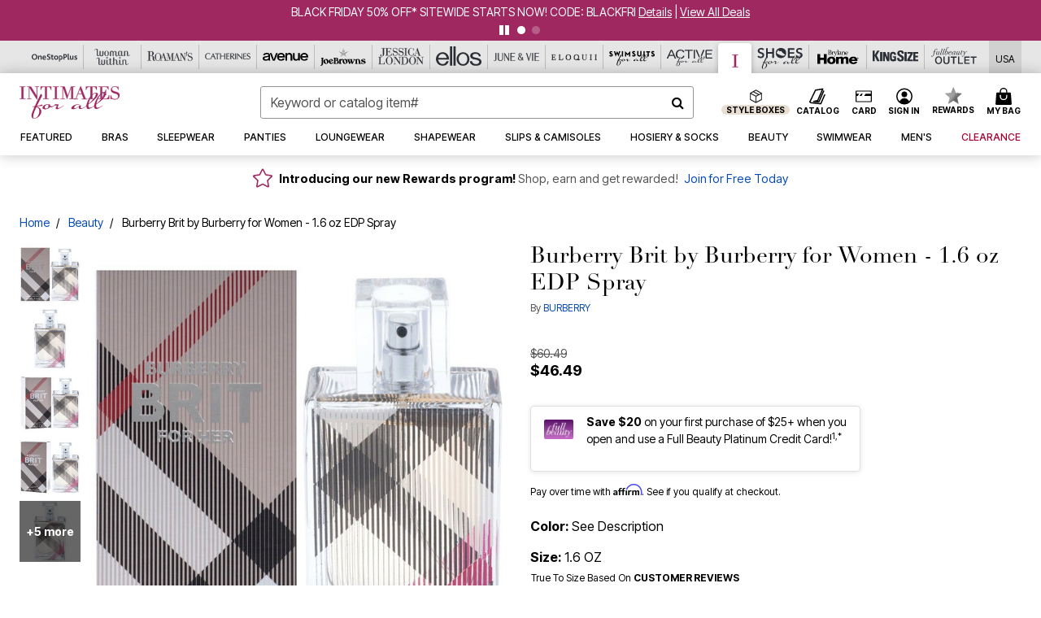

--- FILE ---
content_type: text/html;charset=UTF-8
request_url: https://www.intimatesforall.com/products/burberry-brit-by-burberry-for-women---1.6-oz-edp-spray/6095109.html
body_size: 70874
content:












<!DOCTYPE html>
<html lang="en">
<head><!-- INSERT BY TRANSFORMER. SELECTOR=head,LOCATION=prepend --><script src="https://rapid-cdn.yottaa.com/rapid/lib/hmFs7bYMPzONaQ.js"></script><!-- INSERT BY TRANSFORMER. SELECTOR=head,LOCATION=prepend --><script>
Yo.configure({scan:[
            'img',
            'source',
            'picture',
            'script',
           'iframe'
        ]});
</script><!-- INSERT BY TRANSFORMER. SELECTOR=head,LOCATION=prepend --><script>
  Yo.sequence.event.loadEvents([{
                    eventName: 'load',
                    eventObject: window
                }, {
                    eventName: 'DOMContentLoaded',
                    eventObject: document
                }, {
                    eventName: 'readystatechange',
                    eventObject: document
                }]);
</script>

<script>

(function(){
window.Constants = {"AVAIL_STATUS_IN_STOCK":"IN_STOCK","AVAIL_STATUS_PREORDER":"PREORDER","AVAIL_STATUS_BACKORDER":"BACKORDER","AVAIL_STATUS_NOT_AVAILABLE":"NOT_AVAILABLE"};
window.Resources = {"I_AGREE":"I Agree","CLOSE":"Close","NO_THANKS":"No, thanks","OK":"OK","ARE_YOU_HUMAN":"Are you a Human Being?","SHIP_QualifiesFor":"This shipment qualifies for","CC_LOAD_ERROR":"Couldn't load credit card!","COULD_NOT_SAVE_ADDRESS":"Could not save address. Please check your entries and try again.","REG_ADDR_ERROR":"Could Not Load Address","BONUS_PRODUCT":"You've got a free gift! Choose your item and add it to your bag.","BONUS_PRODUCTS":"Bonus Products","SELECT_BONUS_PRODUCTS":"Select Bonus Products","SELECT_BONUS_PRODUCT":"product.selectbonusproduct","BONUS_PRODUCT_MAX":"The maximum number of bonus products has been selected. Please remove one in order to add additional bonus products.","BONUS_PRODUCT_TOOMANY":"You have selected too many bonus products. Please change the quantity.","BONUS_PRODUCTS_SELETED":"bonus products. Please change the quantity.","BONUS_PRODUCT_SELETED":"bonus product. Please change the quantity.","BONUS_PRODUCT_ERROR":"You have selected more than","BONUS_PRODUCT_EMPTY":"Please choose bonus products from above list.","SIMPLE_SEARCH":"Enter Keyword or Item No.","SUBSCRIBE_EMAIL_DEFAULT":"Email Address","SHIPPING_OVERLAY_TITLE":"Shipping & Handling Summary","SALESTAX_OVERLAY_TITLE":"Taxes & Fees Summary","CHECKOUT_PLCC_OVERLAY_TITLE":"Continue to Checkout","CURRENCY_SYMBOL":"$","MISSINGVAL":"Please enter {0}","SERVER_ERROR":"Server connection failed!","MISSING_LIB":"jQuery is undefined.","BAD_RESPONSE":"Something went wrong please try after sometime.","INVALID_PHONE":"Please enter a valid phone number.","INVALID_CVN":"CVV Error","REMOVE":"Remove","QTY":"Qty","EMPTY_IMG_ALT":"Remove","COMPARE_BUTTON_LABEL":"Compare Items","COMPARE_CONFIRMATION":"This will remove the first product added for comparison. Is that OK?","COMPARE_REMOVE_FAIL":"Unable to remove item from list","COMPARE_ADD_FAIL":"Unable to add item to list","ADD_TO_CART_FAIL":"Unable to add item '{0}' to cart","REGISTRY_SEARCH_ADVANCED_CLOSE":"Close Advanced Search","GIFT_CERT_INVALID":"Invalid gift certificate code.","GIFT_CERT_BALANCE":"Your current gift certificate balance is","GIFT_CERT_AMOUNT_INVALID":"Gift Certificate can only be purchased with a minimum of 5 and maximum of 5000","INVALID_ADDRESS1":"Please enter valid address1","INVALID_CHECKOUT_MESSAGE":"Please enter your","GIFT_CERT_MISSING":"Please enter a gift certificate code.","REWARD_CERT_MISSING":"Please enter a reward code.","REWARD_CERT_ALREADY_ADDED":"has already been added.","REWARD_CERT_NOT_FOUND":"not found.","REWARD_CERT_ALREADY_REDEEMED":"has already been redeemed.","REWARD_CERT_EXPIRED":"is expired.","REWARD_CERT_OTHER":"is not valid.","REWARD_CERT_UNKNOWN":"unknown code","REWARD_CERT_ERROR":"Attempt failed. Please renter and Submit.","REWARD_CERT_INVALID":"Invalid Reward Certificate Number","REWARD_CERT_INVALID_CARD":"You have applied a reward certificate.To complete checkout please select a Full Beauty Brands credit card.","REWARD_CERT_FULFILLED":"billing.rewardcertfulfilled","EMPTY_OWNER":"Please enter the card holder name","INVALID_OWNER":"Please enter the valid card holder name","COUPON_CODE_MISSING":"Please enter a coupon code.","COOKIES_DISABLED":"Your browser is currently not set to accept cookies. Please turn this functionality on or check if you have another program set to block cookies.","BML_AGREE_TO_TERMS":"You must agree to the terms and conditions","CHAR_LIMIT_MSG":"characters left","CONFIRM_DELETE":"Do you want to remove this {0}?","TITLE_GIFTREGISTRY":"gift registry","TITLE_ADDRESS":"address","TITLE_CREDITCARD":"credit card","SERVER_CONNECTION_ERROR":"Server connection failed!","IN_STOCK_DATE":"Expected to ship by {0}. Excluded from promotional discounts.","ITEM_STATUS_NOTAVAILABLE":"Out of Stock","INIFINITESCROLL":"Show All","STORE_NEAR_YOU":"What's available at a store near you","SELECT_STORE":"Select Store","SELECTED_STORE":"Selected Store","PREFERRED_STORE":"Preferred Store","SET_PREFERRED_STORE":"Set Preferred Store","ENTER_ZIP":"Enter ZIP Code","INVALID_ZIP":"Please enter a valid ZIP Code","INVALID_ZIP_SHORT":"Invalid Zip","SEARCH":"Search","CHANGE_LOCATION":"Change Location","CONTINUE_WITH_STORE":"Continue with preferred store","CONTINUE":"Continue","SEE_MORE":"See More Stores","SEE_LESS_STORE":"See Fewer Stores","QUICK_VIEW":"Quick Shop","QUICK_VIEW_POPUP":"Product Quick View","TLS_WARNING":"We value your security!<br/>We detected that you are using an outdated browser.<br/>Update you browser to continue a secure shopping experience.","INVALID_FONT":"Select Font","INVALID_POSITION":"Select Location","INVALID_LASTNAME":"Please enter a valid last name.","INVALID_LASTNAME_ERROR":"Error: Please enter a valid last name.","INVALID_FIRSTNAME":"Please enter a valid first name.","INVALID_FIRSTNAME_ERROR":"Error: Please enter a valid first name.","INVALID_COLOR":"Select Color","INVALID_TEXT":"Enter Text","SHARE_EMAIL":"Share this wishlist via E-mail","SHARE_EMAIL_MOBILE":"Share this item via E-mail","MIXANDMATCH_MORE_COLOR":"+ More Colors","MIXANDMATCH_LESS_COLOR":"- Less Colors","INVALID_CITY":"Please enter valid city","INVALID_NICKNAME":"Please enter valid Nickname","INVALID_ADDRESS":"Please enter valid address","SUBSCRIPTION_UPDATE_MSG":"Thanks for updating your preferences! Your changes will be processed within 7 days.","VALIDATE_REQUIRED":"Required field.","VALIDATE_REMOTE":"Please fix this field.","VALIDATE_EMAIL":"Please enter a valid email.","VALIDATE_EMAIL_ERROR":"Error: Please enter a valid email.","VALIDATE_URL":"Please enter a valid URL.","VALIDATE_DATE":"Please enter a valid date.","VALIDATE_DATEISO":"Please enter a valid date ( ISO ).","VALIDATE_NUMBER":"Please enter a valid number.","VALIDATE_ORDER_NUMBER":"Please enter a valid order number","VALIDATE_DIGITS":"Please enter only digits.","VALIDATE_CREDITCARD":"Please enter a valid credit card number.","INVALID_CREDITCARD":"Invalid Credit Card Number","VALIDATE_EQUALTO":"Please enter the same value again.","VALIDATE_MAXLENGTH":"No more than {0} characters.","VALIDATE_MINLENGTH":"Please enter at least {0} characters.","VALIDATE_RANGELENGTH":"Please enter a value between {0} and {1} characters long.","VALIDATE_RANGE":"Please enter a value between {0} and {1}.","VALIDATE_MAX":"Please enter a value less than or equal to {0}.","VALIDATE_MIN":"Please enter a value greater than or equal to {0}.","INVALID_MESSAGE":"Please enter valid message","INVALID_WEBSITE":"Please enter a valid website or catalog link","EMAIL_LABEL":"Please Enter A Valid Email","VALIDATE_CQO_NUMBER":"Please enter a valid item number including dashes.","GC_ERROR":"Couldn't validate gift card!","VALIDATE_CONFIRMEMAIL":"Emails do not match.","VALIDATE_CONFIRMPASSWORD":"Password and Confirm Password do not match.","PASSWORD":"Password","NEW_PASSWORD":"New Password","CONFIRMPASSWORD":"Confirm Password","NEWCONFIRMPASSWORD":"Confirm New Password","ERROR_CARTQUANTITY":"Number of available items is","CHECKOUT":"Checkout Now","CONTINUE_SHOPPING":"Continue Shopping","ADD_ALLTO_BAG":"Add All to Bag","ADD_TO_BAG":"ADD TO BAG","GIFTCARD_PLEASE":"Please","GIFTCARD_SELECT":"Select","GIFTCARD_ADD":"Add","GIFTCARD_NUMBER_MISSING":"Please Enter Gift Card Number.","GIFTCARD_NUMBER_PIN_MISSING":"Please Enter Gift Card Number And PIN.","GIFTCARD_PIN_MISSING":"Please Enter Gift Card PIN.","RETURN_ERROR":"Please select return QTY and reason","PLEASE_SELECT":"Please Select","RETURN_EMPTY_ERROR":"Please select atleast one item for return","EMAIL_SUBSCRIPTION_FAILED":"We experienced an error in capturing your request. Please try again later.","CATALOG_PREF_ERROR":"Please select at least one sister brand","INVALID_GIFTCARD_PIN":"Please enter your PIN number.","INVALID_GIFTCARD_NUMBER":"Please enter your card number.","INVALID_PASSWORD":"Please Enter at least 1 letter and 1 number.","INVALID_PASSWORD_MATCH":"Does not match new password","INVALID_PASSWORD_LENGTH":"Password must be 8-16 characters.","INVALID_EMAIL_MATCH":"Does not match email address","PLEASE_SELECT_SIZE":"Please Select Size","PLEASE_SELECT_COLOR":"Please Select Color","SELECT_COLOR_SIZE":"Please Select Color & Size","SPS_TOPBOTTOM_COLOR_SIZE":"PLEASE SELECT COLOR, TOP AND BOTTOM SIZE","SPS_TOPBOTTOM_SIZE":"PLEASE SELECT TOP AND BOTTOM SIZE","SPS_TOP_COLOR_BOTTOM_SIZE":"PLEASE SELECT COLOR AND BOTTOM SIZE","SPS_TOP_COLOR_SIZE":"PLEASE SELECT COLOR AND TOP SIZE","SPS_BOTTOM_SIZE":"PLEASE SELECT BOTTOM SIZE","SPS_TOP_SIZE":"PLEASE SELECT TOP SIZE","SPS_TOP_COLOR":"PLEASE SELECT COLOR","VALIDATE_MULTIPLEEMAILS":"Please enter the valid email address.","CHECKOUT_PAYPAL_CONTINUE":"Continue with paypal","CHECKOUT_PAYPAL_CONTINUE_WITH":"Continue with","PLACE_ORDER":"Place Order","CHECKOUT_CONTINUE":"Continue","CHECKOUT_REQUIRED_CONTINUE":"Please complete all fields to continue","CHECKOUT_REQUIRED_SHIPPING":"We currently do not ship to this location.","CHECKOUT_AVALARA_TAX_ERROR":"Combination of zip code and state selection is invalid. Please update and try again.","CHECKOUT_INVALID_ADDRESS":"Please enter valid address.","CHARACTER_LIMIT_REACHED":"you have reached the limit","COUPON_CODE_APPLY":"Apply","COUPON_CODE_APPLIED":"Applied","COUPON_CODE_COPIED":"Copied","VALIDATE_SSN":"Please Enter Valid SSN","CURRENT_PASSWORD":"Current Password","PHONE_REQ_MESSAGE":"Mobile Number","UPDATE":"Update","CLICK_HERE":"Click here","READ_MORE":"Read More","SEE_LESS":"See Less","SEE_DETAILS":"See Details","SHOP_NOW":"Product Details","HIDE_OPTIONS":"Hide Details","SHOP_NOW_CLOSE":"Close","READ_LESS":"Read Less","SEE_REVIEWS":"Click To See Reviews","SEE_REVIEWS_CLOSE":"Click To Close","ADDED_TO_WISHLIST":"Added to Wishlist","ADDED_TO_WISHLIST_TITLE":"Added this product to wishlist","ADD_TO_WISHLIST":"Add to Wishlist","ADD_TO_WISHLIST_TITLE":"Add this product to wishlist","WCAG_ARIALABEL_DIALOG":"Subscription options, opens modal dialog","MEGANAV_RECOMMENDATION_TEXT":"RECOMMENDED JUST FOR YOU","RECOMMENDATION_BESTSELLER":"Best Sellers","RECOMMENDATION_REC_FOR_YOU":"Recommended For You","RECOMMENDATION_THIS_WEEK":"This Week","RECOMMENDATION_THIS_WEEKS":"This Week's","RECOMMENDATION_TRENDING":"Trending","RECOMMENDATION_TRENDING_TODAY":"Trending Today","RECOMMENDATION_TRENDING_NOW":"Trending Now","RECOMMENDATION_YOU_MAY_LIKE":"product.youmaylike","GLOBALE_CONTAINER_HEADING":"Shipping To","CHECKOUT_SMS_VIBES_ERROR_MSG":"Due to a technical issue we were unable to sign you up for texts. Please re-enter your mobile number to get the latest offers & updates.","CHECKOUT_SMS_VIBES_REENTER_TXT":"Re-enter My Mobile Number","PERKS_REACTIVATED":"Your Catherines Perks Membership has been reactivated!","PERKS_PAYMENT_DECLINED":"Your payment method was declined.","IN_STOCK":"In Stock","QTY_IN_STOCK":"{0} Item(s) in Stock","PREORDER":"Pre-Order","QTY_PREORDER":"{0} item(s) are available for pre-order.","REMAIN_PREORDER":"The remaining items are available for pre-order.","BACKORDER":"Back Order","QTY_BACKORDER":"Back order {0} item(s)","REMAIN_BACKORDER":"The remaining items are available on back order.","NOT_AVAILABLE":"Out of Stock","REMAIN_NOT_AVAILABLE":"This product is no longer available in the quantity selected.(FYI)"};
window.Urls = {"appResources":"/on/demandware.store/Sites-oss-Site/default/Resources-Load","pageInclude":"/on/demandware.store/Sites-oss-Site/default/Page-Include","continueUrl":"https://www.intimatesforall.com/on/demandware.store/Sites-oss-Site/default/Product-DetailOptimized","staticPath":"/on/demandware.static/Sites-oss-Site/-/default/v1764244616562/","addGiftCert":"/giftcertpurchase","minicartGC":"/on/demandware.store/Sites-oss-Site/default/GiftCert-ShowMiniCart","addProduct":"/on/demandware.store/Sites-oss-Site/default/Cart-AddProduct","persisBasketCS":"/on/demandware.store/Sites-oss-Site/default/Cart-PrepareBasketForCustomerService?format=ajax","minicart":"/on/demandware.store/Sites-oss-Site/default/Cart-MiniCart","cartShow":"/cart","cartSFRAShow":"/cart","quickOrderShow":"/quick-order","giftRegAdd":"https://www.intimatesforall.com/on/demandware.store/Sites-oss-Site/default/Address-GetAddressDetails?addressID=","paymentsList":"https://www.intimatesforall.com/wallet","addressesList":"https://www.intimatesforall.com/addressbook","wishlistAddress":"https://www.intimatesforall.com/on/demandware.store/Sites-oss-Site/default/Wishlist-SetShippingAddress","deleteAddress":"/on/demandware.store/Sites-oss-Site/default/Address-Delete","getProductUrl":"/on/demandware.store/Sites-oss-Site/default/Product-Show","getPdpFooter":"/on/demandware.store/Sites-oss-Site/default/Product-pdpFooter","getBonusProducts":"/on/demandware.store/Sites-oss-Site/default/ProductSG-GetBonusProducts","addBonusProduct":"/on/demandware.store/Sites-oss-Site/default/Cart-AddBonusProduct","getSetItem":"/on/demandware.store/Sites-oss-Site/default/ProductSG-GetSetItem","productDetail":"/on/demandware.store/Sites-oss-Site/default/ProductSG-Detail","getAvailability":"/on/demandware.store/Sites-oss-Site/default/ProductSG-GetAvailability","subscribePopUP":"/on/demandware.store/Sites-oss-Site/default/EmailSubscription-GuestSubscribeModal","removeImg":"/on/demandware.static/Sites-oss-Site/-/default/dw635be307/images/icon_remove.gif","searchsuggest":"/on/demandware.store/Sites-oss-Site/default/Search-GetSuggestions?format=ajax","productNav":"/on/demandware.store/Sites-oss-Site/default/ProductSG-Productnav","summaryRefreshURL":"/on/demandware.store/Sites-oss-Site/default/COBilling-UpdateSummary?format=ajax","basketRefreshURL":"/on/demandware.store/Sites-oss-Site/default/COBilling-UpdateBasketInfo","summary":"/revieworder","billingSelectCC":"https://www.intimatesforall.com/on/demandware.store/Sites-oss-Site/default/COBilling-SelectCreditCard","updateAddressDetails":"https://www.intimatesforall.com/on/demandware.store/Sites-oss-Site/default/COShipping-UpdateAddressDetails","updateAddressDetailsBilling":"https://www.intimatesforall.com/on/demandware.store/Sites-oss-Site/default/COBilling-UpdateAddressDetails","shippingMethodsJSON":"https://www.intimatesforall.com/on/demandware.store/Sites-oss-Site/default/COShipping-GetApplicableShippingMethodsJSON?format=ajax","shippingMethodsList":"https://www.intimatesforall.com/on/demandware.store/Sites-oss-Site/default/COShipping-UpdateShippingMethodList?format=ajax","selectShippingMethodsList":"https://www.intimatesforall.com/on/demandware.store/Sites-oss-Site/default/COShipping-SelectShippingMethod","resetPaymentForms":"/on/demandware.store/Sites-oss-Site/default/COBilling-ResetPaymentForms","paypalIncontext":"/on/demandware.store/Sites-oss-Site/default/Paypal-IncontextCheckout?checkoutFromtCart=false","expressSubmit":"/expressorderconfirmation","compareShow":"/compare","compareAdd":"/on/demandware.store/Sites-oss-Site/default/Compare-AddProduct","compareRemove":"/on/demandware.store/Sites-oss-Site/default/Compare-RemoveProduct","compareEmptyImage":"/on/demandware.static/Sites-oss-Site/-/default/dw684a66c5/images/comparewidgetempty.png","giftCardCheckBalance":"https://www.intimatesforall.com/on/demandware.store/Sites-oss-Site/default/COBilling-GetGiftCertificateBalance","redeemGiftCert":"https://www.intimatesforall.com/on/demandware.store/Sites-oss-Site/default/COBilling-RedeemGiftCertificateJson","addCoupon":"https://www.intimatesforall.com/on/demandware.store/Sites-oss-Site/default/Cart-AddCouponJson","storesInventory":"/on/demandware.store/Sites-oss-Site/default/StoreInventory-Inventory","setPreferredStore":"/on/demandware.store/Sites-oss-Site/default/StoreInventory-SetPreferredStore","getPreferredStore":"/on/demandware.store/Sites-oss-Site/default/StoreInventory-GetPreferredStore","setStorePickup":"/on/demandware.store/Sites-oss-Site/default/StoreInventory-SetStore","setZipCode":"/on/demandware.store/Sites-oss-Site/default/StoreInventory-SetZipCode","getZipCode":"/on/demandware.store/Sites-oss-Site/default/StoreInventory-GetZipCode","billing":"/billing","expressBilling":"/on/demandware.store/Sites-oss-Site/default/COBilling-ExpressBilling","setSessionCurrency":"/on/demandware.store/Sites-oss-Site/default/Currency-SetSessionCurrency","addEditAddress":"/on/demandware.store/Sites-oss-Site/default/COShippingMultiple-AddEditAddressJSON","rateLimiterReset":"/on/demandware.store/Sites-oss-Site/default/RateLimiter-HideCaptcha","csrffailed":"/on/demandware.store/Sites-oss-Site/default/CSRF-Failed","logInRedirect":"/my-account","logIn":"https://www.intimatesforall.com/register","home":"/home","giftCardBalanceCheck":"/giftcard","specialProductSetATS":"/on/demandware.store/Sites-oss-Site/default/ProductSG-SpecialProductSetATS","customerInfo":"https://www.intimatesforall.com/on/demandware.store/Sites-oss-Site/default/Home-IncludeCustomerInfo","productVariantATS":"/on/demandware.store/Sites-oss-Site/default/ProductSG-ProductVariantATS","shippingStart":"/shipping","removeCoupon":"https://www.intimatesforall.com/on/demandware.store/Sites-oss-Site/default/Cart-RemoveCouponJson","removeRewardCode":"https://www.intimatesforall.com/on/demandware.store/Sites-oss-Site/default/COBilling-RemoveRewardCode","redeemADSCert":"https://www.intimatesforall.com/on/demandware.store/Sites-oss-Site/default/COBilling-CheckRewardBalance","validateDeferCode":"https://www.intimatesforall.com/on/demandware.store/Sites-oss-Site/default/COBilling-ValidateDeferPayment","poExclusion":"https://www.intimatesforall.com/on/demandware.store/Sites-oss-Site/default/COShipping-GetPOBoxItems","getCartAvailability":"/on/demandware.store/Sites-oss-Site/default/ProductSG-GetCartAvailability?format=ajax","basketUpdaeteList":"https://www.intimatesforall.com/on/demandware.store/Sites-oss-Site/default/COShipping-UpdateBasketInfo","shipExclusion":"https://www.intimatesforall.com/on/demandware.store/Sites-oss-Site/default/COShipping-GetExcepItems","updateShipException":"https://www.intimatesforall.com/on/demandware.store/Sites-oss-Site/default/COShipping-UpdateShipException","applyGiftCard":"https://www.intimatesforall.com/on/demandware.store/Sites-oss-Site/default/COBilling-ApplyGiftCard","removeGiftCard":"https://www.intimatesforall.com/on/demandware.store/Sites-oss-Site/default/COBilling-RemoveGiftCard","validatePLCCBillingAddress":"https://www.intimatesforall.com/on/demandware.store/Sites-oss-Site/default/COBilling-ValidateBillingAddressForPLCC","subscribe":"https://www.intimatesforall.com/email-preferences","updateSubscription":"https://www.intimatesforall.com/on/demandware.store/Sites-oss-Site/default/EmailSubscription-UpdateSubscription","guestEmailUnsubscrbe":"https://www.intimatesforall.com/on/demandware.store/Sites-oss-Site/default/EmailSubscription-SendEmailToMWForUnsubscription","emailFrequencyModal":"https://www.intimatesforall.com/on/demandware.store/Sites-oss-Site/default/EmailSubscription-FrequencyModal","deleteCreditCardOverLay":"https://www.intimatesforall.com/on/demandware.store/Sites-oss-Site/default/PaymentInstruments-DeleteCreditCardOverLay","guestEmailSubscription":"https://www.intimatesforall.com/email-subscription","checkoutModalStep2":"https://www.intimatesforall.com/on/demandware.store/Sites-oss-Site/default/Credit-CheckoutModalStep2","termsAndConditions":"https://www.intimatesforall.com/on/demandware.store/Sites-oss-Site/default/Credit-TermsAndConditions","updateBilling":"https://www.intimatesforall.com/on/demandware.store/Sites-oss-Site/default/COBilling-UpdateBilling","madeOffer":"https://www.intimatesforall.com/on/demandware.store/Sites-oss-Site/default/Credit-MadeOffer","showPromotionDetails":"/on/demandware.store/Sites-oss-Site/default/OffersCoupons-ShowDetails","applyCouponCode":"https://www.intimatesforall.com/on/demandware.store/Sites-oss-Site/default/OffersCoupons-ApplyCouponCode","giftCardLookup":"https://www.intimatesforall.com/on/demandware.store/Sites-oss-Site/default/GiftCards-GiftCheckBalance","getProductSetPrice":"/on/demandware.store/Sites-oss-Site/default/ProductSG-GetProductSetPrice","clearAddressForm":"/on/demandware.store/Sites-oss-Site/default/Address-ClearAddressForm","wishlistShow":"/wishlist","includebrandlogos":"/on/demandware.store/Sites-oss-Site/default/Home-IncludeBrandLogos?format=ajax","guestEPLookupResult":"/on/demandware.store/Sites-oss-Site/default/EmailSubscription-GuestEmailPreferencesLookupResult","verintMuteRecording":"/on/demandware.store/Sites-oss-Site/default/Verint-MuteRecording","verintUnmuteRecording":"/on/demandware.store/Sites-oss-Site/default/Verint-UnmuteRecording","checkoutCouponLineItems":"/on/demandware.store/Sites-oss-Site/default/Cart-CheckoutCouponLineItems","productVariation":"/on/demandware.store/Sites-oss-Site/default/ProductSG-Variation","passwordReset":"https://www.intimatesforall.com/passwordreset","getCityStateOptions":"https://www.intimatesforall.com/on/demandware.store/Sites-oss-Site/default/Address-GetCityStateOptions","getProductReviews":"https://www.intimatesforall.com/getproductreviews","getProductQA":"https://www.intimatesforall.com/getproductqa","countrySelectionModal":"https://www.intimatesforall.com/on/demandware.store/Sites-oss-Site/default/Globale-CountrySelectionModal","tealiumData":"https://www.intimatesforall.com/on/demandware.store/Sites-oss-Site/default/Tealium_utag-RenderTealium?format=ajax","getPDPRecommendation":"/on/demandware.store/Sites-oss-Site/default/ProductSG-GetPDPRecommendation?format=ajax","loadingImage":"/on/demandware.static/Sites-oss-Site/-/default/dw8a85aede/images/loading.png","loadingSquareImage":"/on/demandware.static/Sites-oss-Site/-/default/dw3f6a2bd3/images/loading-square.png","addToWishlist":"https://www.intimatesforall.com/on/demandware.store/Sites-oss-Site/default/Wishlist-Add","removeFromWishlist":"https://www.intimatesforall.com/on/demandware.store/Sites-oss-Site/default/Wishlist-Remove","getPLCCBrandData":"https://www.intimatesforall.com/on/demandware.store/Sites-oss-Site/default/Tealium_utag-GetPLCCBrandData","updateGiftCardBalance":"https://www.intimatesforall.com/on/demandware.store/Sites-oss-Site/default/COBilling-UpdateGiftCardBalance","getCheckoutUtagData":"https://www.intimatesforall.com/on/demandware.store/Sites-oss-Site/default/COCustomer-CheckoutUtagData","megaNavRecommURL":"https://www.intimatesforall.com/on/demandware.store/Sites-oss-Site/default/MegaNavProductRecomm-MegaNavProductJson","customHamMenuURL":"https://www.intimatesforall.com/on/demandware.store/Sites-oss-Site/default/Home-GetCustomHamburgerMenu?format=ajax","directCheckout":"https://www.intimatesforall.com/directCheckout","globalECheckout":"/on/demandware.store/Sites-oss-Site/default/Globale-GlobaleCheckout","globalEConfirmationAnalytics":"https://www.intimatesforall.com/on/demandware.store/Sites-oss-Site/default/Tealium_utag-GlobalEConfirmationAnalytics","acquisitionRequest":"/on/demandware.store/Sites-oss-Site/default/Acquisition-Subscribe","checkoutSubscription":"https://www.intimatesforall.com/on/demandware.store/Sites-oss-Site/default/Acquisition-CheckoutSubscription","checkoutSubscriptionAttn":"https://www.intimatesforall.com/on/demandware.store/Sites-oss-Site/default/Attentive-CheckoutSubscription","globalECartUSDUtagData":"https://www.intimatesforall.com/on/demandware.store/Sites-oss-Site/default/Page-getUSDUtagData?pagetype=Cart","globalECheckoutUSDUtagData":"https://www.intimatesforall.com/on/demandware.store/Sites-oss-Site/default/Page-getUSDUtagData?pagetype=checkout","checkOrderStatus":"https://www.intimatesforall.com/on/demandware.store/Sites-oss-Site/default/Globale-CheckOrderStatus","checkGEWelcomeCookie":"https://www.intimatesforall.com/on/demandware.store/Sites-oss-Site/default/Page-CheckGEWelcomeCookie?format=ajax","EDSprescreenDetails":"https://www.intimatesforall.com/on/demandware.store/Sites-oss-Site/default/PLCC-prescreenDetails","getCouponsAndRewards":"https://www.intimatesforall.com/on/demandware.store/Sites-oss-Site/default/Cart_SFRA-getCouponsAndRewards","getReviewShipAndPayment":"https://www.intimatesforall.com/on/demandware.store/Sites-oss-Site/default/COCustomer-ReviewShipAndPayment","updatePerksAutoRenewal":"https://www.intimatesforall.com/on/demandware.store/Sites-oss-Site/default/PerksSubscriptions-UpdatePerks","generateCSRFToken":"https://www.intimatesforall.com/on/demandware.store/Sites-oss-Site/default/CSRF_SFRA-Generate","multiTenderMoreWaysToEarn":"https://www.intimatesforall.com/on/demandware.store/Sites-oss-Site/default/Account-MultiTenderMoreWaysToEarn","trackFBBRewardsSuccessEvents":"https://www.intimatesforall.com/on/demandware.store/Sites-oss-Site/default/Product-TrackFBBRewardsSuccessEvents","diamondrewardsPopup":"https://www.intimatesforall.com/on/demandware.store/Sites-oss-Site/default/DiamondRewards-ShowPopup","diamondrewardsPLCCDeclined":"https://www.intimatesforall.com/on/demandware.store/Sites-oss-Site/default/DiamondRewards-PLCCDeclined"};
window.SitePreferences = {"PLCC_BRAND_STORENAMES":{"rm":"Roaman's","jl":"Jessica London","el":"Full Beauty","ww":"Woman Within","ks":"King Size","bh":"Brylane Home","sa":"Full Beauty","fo":"Full Beauty","os":"Full Beauty","ca":"Catherines","ia":"Full Beauty","sh":"Full Beauty","aa":"Full Beauty","jv":"Full Beauty","jb":"Full Beauty","zq":"Full Beauty","da":"Full Beauty","av":"Full Beauty","cp":"Full Beauty"},"BRAND_STORENAMES":{"rm":"Plus Size Clothing, Fashion That Fits | Roaman's","jl":"Jessica London","el":"Ellos","ww":"Woman Within","ks":"King Size","bh":"Brylane Home","sa":"Swimsuits for all","fo":"Fullbeauty outlet","os":"One stop plus","ca":"Catherines","ia":"Intimates for all","sh":"Shoes for all","aa":"Active for all","jv":"June And Vie","jb":"Joe Browns","zq":"Eloquii","da":"Dia Shop","av":"Avenue","cp":"Cuup"},"PRODUCT_NAV_ENABLED":true,"LISTING_INFINITE_SCROLL":false,"LISTING_REFINE_SORT":true,"STORE_PICKUP":false,"POBOX_EXCLUSIONS":"PO Box,po box,POBox,POBOX,PO BOX,PO box,P.O.Box,p.o. box,P.O.Box,P.O.BOX,P.O. BOX,P.O. box,P. O. Box,P. O.Box,P. O. BOX,POB,P.O.B,P. O. B,P.O.B.,P. O. B.,Post Box,PostBox,PostOfficeBox,Post Office Box,PostOffice Box,Post OfficeBox,PostOfficeBin,Post Office Bin,Post OfficeBin,PostOffice Bin,Post Box#,PostBox#,PostBox #,Post Box,p o box,P.O BOX","COOKIE_HINT":false,"CHECK_TLS":false,"TEALIUM_ENABLED":true,"VERINT_ENABLED":true,"PLP_LAZY_LOAD_ENABLED":true,"PLP_LAZY_LOAD_SETTINGS":"{\n    \"default\" : {              \n       \"threshold\": 300,      \n        \"tiles_per_load\": 12    \n   }\n}","LAZY_LOAD_CURALATE":true,"LOGIN_REDIRECT":"","PDP_REVIEWS_SHOWN_INITIALLY":10,"NARVAR_RETURNS_ENABLED":false,"CUSTOM_HAMBURGER_MENU_PREF":{"enableAjax":false,"enableCustomMenu":false},"SHOW_QUICK_VIEW":false,"AFFIRM_ENABLED":true,"GLOBALE_RETURNS_URL":"https://web.global-e.com/returns/portal/mZJW","GLOBALE_LOOKPUP_URL":"https://web.global-e.com/Order/Track/mZJW","GLOBALE_ENABLED":true,"GLOBALE_IS_PHASE2":true,"GLOBALE_OPERATED_COUNTRY":false,"GLOBALE_ANALYTICS_ORDER_CONFIRMATION_RETRY":8,"GLOBALE_ORDER_CONFIRMATION_SPINNER":false,"GLOBALE_ADOBE_TARGET_CONFIG":"{\n\t\"isEnabled\": false,\n\t\"shipsTo\": \"Ships to\",\n\t\"usMsg\": \"from the United States\",\n\t\"weAccept\": \"We accept payments from\",\n\t\"freeExchange\": \"Free exchanges within 60 days of purchase.\",\n\t\"AU\": {\n\t\t\"orderInDays\": \"Orders typically arrive in 9-10 days with express shipping.\",\n\t\t\"importDuty\": \"(includes import duty and tax.)\",\n\t\t\"paymentIconContentAssetId\": \"globale-payment-description-au\",\n\"flagUrl\": \"/on/demandware.static/-/Sites-oss-Library/default/dw672ed6f2/australia-ge-at.svg\"\n\t},\n\t\"CA\": {\n\t\t\"orderInDays\": \"Orders typically arrive in 7 days with express shipping.\",\n\t\t\"importDuty\": \"(includes import duty)\",\n\t\t\"paymentIconContentAssetId\": \"globale-payment-description-ca\",\n\"flagUrl\": \"/on/demandware.static/-/Sites-oss-Library/default/dw672ed6f2/canada-ge-at.svg\"\n\t},\n\t\"MX\": {\n\t\t\"orderInDays\": \"Orders typically arrive in 7 days with express shipping.\",\n\t\t\"importDuty\": \"(includes import duty and tax.)\",\n\t\t\"paymentIconContentAssetId\": \"globale-payment-description-mx\",\n\"flagUrl\": \"/on/demandware.static/-/Sites-oss-Library/default/dw672ed6f2/mexico-ge-at.svg\"\n\t}\n}","PLCCPRESCREENREDESIGN_ENABLED":true,"BRAND_SITE_MAPPING":"{\"www.womanwithin.com\":[{\"siteid\":\"womanwithin\",\"prefix\":\"ww\"}],\"ww\":[{\"siteid\":\"womanwithin\",\"prefix\":\"ww\",\"cs\":\"womanwithin\",\"brandHost\":\"www.womanwithin.com\",\"dtmCid\":\"2532\",\"dtmCmagic\":\"9824f9\"}],\"www.kingsize.com\":[{\"siteid\":\"kingsize\",\"prefix\":\"ks\"}],\"ks\":[{\"siteid\":\"kingsize\",\"prefix\":\"ks\",\"cs\":\"kingsize\",\"brandHost\":\"www.kingsize.com\",\"dtmCid\":\"2533\",\"dtmCmagic\":\"4de754\"}],\"www.brylanehome.com\":[{\"siteid\":\"brylanehome\",\"prefix\":\"bh\"}],\"bh\":[{\"siteid\":\"brylanehome\",\"prefix\":\"bh\",\"cs\":\"brylanehome\",\"brandHost\":\"www.brylanehome.com\",\"dtmCid\":\"2535\",\"dtmCmagic\":\"0747b9\"}],\"www.jessicalondon.com\":[{\"siteid\":\"jessicalondon\",\"prefix\":\"jl\"}],\"jl\":[{\"siteid\":\"jessicalondon\",\"prefix\":\"jl\",\"cs\":\"jessicalondon\",\"brandHost\":\"www.jessicalondon.com\",\"dtmCid\":\"2536\",\"dtmCmagic\":\"f7ac67\"}],\"www.roamans.com\":[{\"siteid\":\"roamans\",\"prefix\":\"rm\"}],\"rm\":[{\"siteid\":\"roamans\",\"prefix\":\"rm\",\"cs\":\"roamans\",\"brandHost\":\"www.roamans.com\",\"dtmCid\":\"2534\",\"dtmCmagic\":\"7827d1\"}],\"www.ellos.us\":[{\"siteid\":\"ellos\",\"prefix\":\"el\"}],\"el\":[{\"siteid\":\"ellos\",\"prefix\":\"el\",\"cs\":\"ellos\",\"brandHost\":\"www.ellos.us\",\"dtmCid\":\"63234\",\"dtmCmagic\":\"e417ef\"}],\"www.swimsuitsforall.com\":[{\"siteid\":\"swimsuitsforallfull\",\"prefix\":\"sa\"}],\"sa\":[{\"siteid\":\"swimsuitsforallfull\",\"prefix\":\"sa\",\"cs\":\"swimsuitsforallfull\",\"brandHost\":\"www.swimsuitsforall.com\",\"dtmCid\":\"63235\",\"dtmCmagic\":\"f39dfe\"}],\"www.fullbeauty.com\":[{\"siteid\":\"outlet\",\"prefix\":\"fo\"}],\"fo\":[{\"siteid\":\"outlet\",\"prefix\":\"fo\",\"cs\":\"outlet\",\"brandHost\":\"www.fullbeauty.com\",\"dtmCid\":\"2538\",\"dtmCmagic\":\"1bf0c5\"}],\"www.catherines.com\":[{\"siteid\":\"catherines\",\"prefix\":\"ca\"}],\"ca\":[{\"siteid\":\"catherines\",\"prefix\":\"ca\",\"cs\":\"catherines\",\"brandHost\":\"www.catherines.com\",\"dtmCid\":\"81278\",\"dtmCmagic\":\"1271b9\"}],\"www.shoesforall.com\":[{\"siteid\":\"shoesforall\",\"prefix\":\"sh\"}],\"sh\":[{\"siteid\":\"shoesforall\",\"prefix\":\"sh\",\"cs\":\"shoesforall\",\"brandHost\":\"www.shoesforall.com\",\"dtmCid\":\"81373\",\"dtmCmagic\":\"c1e2ef\"}],\"www.intimatesforall.com\":[{\"siteid\":\"intimatesforall\",\"prefix\":\"ia\"}],\"ia\":[{\"siteid\":\"intimatesforall\",\"prefix\":\"ia\",\"cs\":\"intimatesforall\",\"brandHost\":\"www.intimatesforall.com\",\"dtmCid\":\"81372\",\"dtmCmagic\":\"c18a6d\"}],\"www.onestopplus.com\":[{\"siteid\":\"onestopplus\",\"prefix\":\"os\"}],\"os\":[{\"siteid\":\"onestopplus\",\"prefix\":\"os\",\"cs\":\"onestopplus\",\"brandHost\":\"www.onestopplus.com\",\"dtmCid\":\"81279\",\"dtmCmagic\":\"174730\"}],\"www.activeforall.com\":[{\"siteid\":\"activeforall\",\"prefix\":\"aa\"}],\"aa\":[{\"siteid\":\"activeforall\",\"prefix\":\"aa\",\"cs\":\"activeforall\",\"brandHost\":\"www.activeforall.com\",\"dtmCid\":\"82191\",\"dtmCmagic\":\"bf09e1\"}],\"www.juneandvie.com\":[{\"siteid\":\"juneandvie\",\"prefix\":\"jv\"}],\"jv\":[{\"siteid\":\"juneandvie\",\"prefix\":\"jv\",\"cs\":\"juneandvie\",\"brandHost\":\"www.juneandvie.com\",\"dtmCid\":\"82378\",\"dtmCmagic\":\"822ee2\"}],\"www.eloquii.com\":[{\"siteid\":\"eloquii\",\"prefix\":\"zq\"}],\"zq\":[{\"siteid\":\"eloquii\",\"prefix\":\"zq\",\"cs\":\"eloquii\",\"brandHost\":\"www.eloquii.com\",\"dtmCid\":\"2618\",\"dtmCmagic\":\"17F98D\"}],\"www.shopcuup.com\":[{\"siteid\":\"cuup\",\"prefix\":\"cp\"}],\"cp\":[{\"siteid\":\"cuup\",\"prefix\":\"cp\",\"cs\":\"cuup\",\"brandHost\":\"www.shopcuup.com\",\"dtmCid\":\"82960\",\"dtmCmagic\":\"F15DCD\"}],\"shop.dia.com\":[{\"siteid\":\"dia\",\"prefix\":\"da\"}],\"da\":[{\"siteid\":\"dia\",\"prefix\":\"da\",\"cs\":\"dia\",\"brandHost\":\"shop.dia.com\",\"dtmCid\":\"83570\",\"dtmCmagic\":\"09eb90\"}],\"www.avenue.com\":[{\"prefix\":\"av\",\"siteid\":\"avenue\"}],\"av\":[{\"cs\":\"avenue\",\"siteid\":\"avenue\",\"prefix\":\"av\",\"brandHost\":\"www.avenue.com\",\"dtmCid\":\"83809\",\"dtmCmagic\":\"a05c1f\"}],\"www.joebrowns.us\":[{\"prefix\":\"jb\",\"siteid\":\"joebrowns\"}],\"jb\":[{\"brandHost\":\"www.joebrowns.us\",\"dtmCid\":\"84825\",\"prefix\":\"jb\",\"siteid\":\"joebrowns\",\"cs\":\"joebrowns\",\"dtmCmagic\":\"5247fb\"}]}","GLOBALE_EXCLUDED_COUNTRIES":"US,PR,AS,VI,GU","ENABLE_NEW_CA_PERKS_FLOW":true,"ADS_RC_REGEX":"^(rw|RW)","CA_RC_REGEX":"^(x|X|rc|RC)","US_ADDRESS_AUTOCOMPLETE_URL":"https://us-autocomplete-pro.api.smarty.com/lookup?license=us-autocomplete-pro-cloud&prefer_geolocation=none&source=all&key=155001342186853405","US_ADDRESS_VALIDATION_URL":"https://us-street.api.smarty.com/street-address?match=invalid&license=us-core-cloud&key=","enableSmartyAutocomplete":false,"enableSmartyValidation":false,"enableAttentiveSmsSignUpCheckboxOnCheckout":true,"showSmsSignUpCheckboxOnCheckout":false,"geEnabledByBrand":true,"FBB_REWARDS_ENABLED":true,"FBB_ATTENTIVE_CREATIVE_ID":null,"diamondRewardsEnabledByBrand":true};
}());
</script>
<!--[if gt IE 9]><!-->
<script>//common/scripts.isml</script>
<script defer src="/on/demandware.static/Sites-oss-Site/-/default/v1764244616562/js/main.js" type="text/javascript"></script>

    <script defer src="/on/demandware.static/Sites-oss-Site/-/default/v1764244616562/js/productDetail.js" data-yo-type="text/javascript" type="yo/sequence/chain/1">
    </script>


<!--<![endif]-->

<meta charset=UTF-8>

<meta http-equiv="x-ua-compatible" content="IE=edge"/>

<meta name="viewport" content="width=device-width, initial-scale=1"/>


























































































































    
	
    	<script src="https://js-cdn.dynatrace.com/jstag/19223e8e12b/bf69824oqu/3c2f951f47269e2b_complete.js" crossorigin="anonymous" data-yo-type="text/javascript" type="yo/sequence/chain/1"></script>







<title>
    
    Burberry Brit by Burberry for Women - 1.6 oz EDP Spray |
    Intimates For All
</title>

<meta name="description" content="Intimates For All"/>
<meta name="keywords" content="Intimates For All"/>






    

    
    
    <link rel="preload" fetchpriority="high" href="https://www.intimatesforall.com/dw/image/v2/BBKT_PRD/on/demandware.static/-/Sites-masterCatalog_Marketplace/default/dw156eba0f/images/hi-res/8755_24108_mc_0001.jpg?sw=653&amp;sh=940&amp;sm=fit&amp;q=90&amp;strip=false" as="image" media="screen and (max-width: 1475px)" />



<link rel="icon" type="image/png" href="https://www.intimatesforall.com/on/demandware.static/Sites-oss-Site/-/default/dw94f27843/images/ia/favicon.png" sizes="196x196" />

<link rel="preload" as="style" href="/on/demandware.static/Sites-oss-Site/-/default/v1764244616562/css/ia/global.css" />
<style>
    @import "/on/demandware.static/Sites-oss-Site/-/default/v1764244616562/css/ia/global.css";
</style>

    <link rel="stylesheet" href="/on/demandware.static/Sites-oss-Site/-/default/v1764244616562/css/ia/product/detail.css"  />



    <meta name="google-site-verification" content="L5eOwc7DW7Ac6doAgBv1Y2EZjICcym3AqRoHKMIQBRs" />





    <script async src="https://mmqap.intimatesforall.com/providers/atLabel/load" onError="var fallbackScript = document.createElement('script'); fallbackScript.src='https://cdn.attn.tv/ia/dtag.js'; document.head.appendChild(fallbackScript);" data-yo-type="text/javascript" type="yo/sequence/chain/1"></script>




    
    <script defer type='text/javascript' crossorigin data-src="//consent.trustarc.com/notice?domain=fbb.com&c=teconsent&js=nj&noticeType=bb&gtm=1"></script>
    
    <script>
        // Find the script with data-src and dynamically add the src attribute
        document.addEventListener('DOMContentLoaded', function () {
            const script = document.querySelector('script[data-src]');
            if (script) {
                script.setAttribute('src', script.getAttribute('data-src'));
                script.removeAttribute('data-src');
            }
        });
    </script>






  
      
          <meta property="og:title" content="Burberry Brit by Burberry for Women - 1.6 oz EDP Spray">
      
  
      
          <meta property="og:type" content="product">
      
  
      
          <meta property="og:url" content="https://www.intimatesforall.com/products/burberry-brit-by-burberry-for-women---1.6-oz-edp-spray/6095109.html">
      
  
      
          <meta property="og:image" content="https://www.intimatesforall.com/dw/image/v2/BBKT_PRD/on/demandware.static/-/Sites-masterCatalog_Marketplace/default/dw156eba0f/images/hi-res/8755_24108_mc_0001.jpg?sw=653&amp;sh=940&amp;sm=fit&amp;q=90&amp;strip=false">
      
  
      
          <meta property="og:description" content="">
      
  
      
          <meta property="og:site_name" content="fullbeauty">
      
  
      
          <meta property="fb:admins" content="">
      
  
      
          <meta name="twitter:card" content="summary_large_image">
      
  
      
          <meta name="twitter:site" content="">
      
  
      
          <meta name="twitter:title" content="Burberry Brit by Burberry for Women - 1.6 oz EDP Spray">
      
  
      
          <meta name="twitter:description" content="">
      
  
      
          <meta name="twitter:creator" content="">
      
  
      
          <meta name="twitter:image" content="https://www.intimatesforall.com/dw/image/v2/BBKT_PRD/on/demandware.static/-/Sites-masterCatalog_Marketplace/default/dw156eba0f/images/hi-res/8755_24108_mc_0001.jpg?sw=653&amp;sh=940&amp;sm=fit&amp;q=90&amp;strip=false">
      
  
      
          <meta name="twitter:domain" content="Full Beauty">
      
  
      
          <meta name="ROBOTS" content="INDEX,FOLLOW">
      
  




<link rel="stylesheet" href="/on/demandware.static/Sites-oss-Site/-/default/v1764244616562/css/common/skin/skin.css" />

<link rel="preconnect" href="https://fonts.googleapis.com" />
<link rel="preconnect" href="https://fonts.gstatic.com" crossorigin="anonymous" />



    
    <link rel="preload" href="https://fonts.googleapis.com/css2?family=Inter+Tight:ital,wght@0,400;0,500;0,700;1,400&amp;display=swap" as="style" />
    <link rel="stylesheet" href="https://fonts.googleapis.com/css2?family=Inter+Tight:ital,wght@0,400;0,500;0,700;1,400&amp;display=swap" />




    
    
    
    <link rel="preconnect" href="https://use.typekit.net" crossorigin />
    <link rel="preload" href="https://use.typekit.net/lcd2tmm.css" as="style" />
    <link rel="stylesheet" href="https://use.typekit.net/lcd2tmm.css" />


<script defer id="sfcc-htmlHead-isml">
    window.onImageLoadError = function(element){
        if(element.classList.contains('picture-el-img')){
            var sibling = element.previousElementSibling;
            while(sibling){
                sibling.srcset = element.dataset['loadError'];
                sibling = sibling.previousElementSibling;
            }
            element.src = element.dataset['loadError'];
        }
    }
</script>


    



	
	
	

	
	






<script id="sfcc-sg-htmlHeadJS-isml" defer type="text/javascript">
	//NOTE: The following conditionals are examples, please adjust as necessary for your implementation
	//NOTE: These can be modified if you need more or less defined page IDs. Be sure to also modify the page IDs in 'TurnToHelperUtil.js', function 'getPageID'
	if('pdp-page' == 'pdp-page') {
			var turnToConfig = {
				locale: "en_US",
                pageId: "pdp-page",
                sku: "6095109",
                turntoReviewsEnabled: true,
                turntoQAEnabled: true,
                showTurnTo: true,
				gallery: {
					skus: ["6095109"]
				}
		};
	} else if ('pdp-page' == 'order-confirmation-page') {
			var turnToConfig = {
					locale: "en_US",
                    pageId: "order-confirmation-page",
                    embed: true
			}
	} else if ('pdp-page' == 'search-page') {
		var turnToConfig = {
				locale: "en_US",
				pageId: "search-page",
				commentsPinboardTeaser: {
					// promoButtonUrl: ""
					// skus: [],
					// tags: [],
					// brands: [],
					// onFinish: function(){}
				}
		}
	} else if ('pdp-page' == 'pinboard-page') {
		var turnToConfig = {
			locale: "en_US",
			pageId: "vc-pinboard-page",
			vcPinboard: {
				// Add SKUs, tags, brands, or any combination.
			}
		};
	} else {
		var turnToConfig = {
				locale: "en_US",
				pageId: "non-defined-page",
				commentsPinboard: {
					// skus: [],
					// tags: [],
					// brands: [],
					// onFinish: function(){}
				}
		};
	}
	window.TurnToCmd=window.TurnToCmd||function(){(TurnToCmd.q=TurnToCmd.q||[]).push( arguments)};
</script>
	<script id="sfcc-sg-htmlHeadGlobalInclude-isml" type="yo/sequence/defer/0" data-yo-src="https://widgets.turnto.com/v5/widgets/FE5IByad5FKcyHSsite/js/turnto.js"></script>
	
		<link href="/on/demandware.static/Sites-oss-Site/-/default/v1764244616562/css/turnto.css" type="text/css" rel="stylesheet" />
	






<script async>
    if (!window.hasOwnProperty('contentAssetInitFunctions')) { window.contentAssetInitFunctions = []; }
    window.MSInputMethodContext && document.documentMode && document.write('<script async src="/on/demandware.static/Sites-oss-Site/-/default/v1764244616562/thirdParty/ie11CustomProperties.min.js"><\/script>');
</script>






<script defer>
if (window.jQuery) {
jQuery(document).ready(function(){
if(screen.width < 768){
jQuery('#footer').append('<a href="https://www.intimatesforall.com" class="full-site-link">View Full Site</a>');
jQuery('.full-site-link')
.attr('href', '/on/demandware.store/Sites-oss-Site/default/Home-FullSite')
.click(function(e) {
e.preventDefault();
jQuery.ajax({
url: '/on/demandware.store/Sites-oss-Site/default/Home-FullSite',
success: function(){
window.location.reload();
}
});
}
);
}
});
}
</script>






    <link rel="stylesheet" type="text/css" href="https://widget.beyonsee.plussizecorp.com/style.css" />




<script>
// Check if user is on a PDP page by checking if URL contains '/products'
var currentUrl = window.location.href;
var isOnPDP = currentUrl.indexOf('/products') !== -1;

if (isOnPDP) {
    // Fetch custom preference for backorder analytics
    var enableBackorderAnalytics = true;
    
    if (enableBackorderAnalytics === true) {
        // Set cookie to true
        document.cookie = 'enableBackorderAnalytics=true; path=/; max-age=86400'; // 24 hours
    } else {
        // Delete cookie if it exists
        document.cookie = 'enableBackorderAnalytics=; path=/; expires=Thu, 01 Jan 1970 00:00:00 GMT';
    }
}
</script>

<link rel="canonical" href="https://www.intimatesforall.com/products/burberry-brit-by-burberry-for-women---1.6-oz-edp-spray/6095109.html"/>

<script type="text/javascript">//<!--
/* <![CDATA[ (head-active_data.js) */
var dw = (window.dw || {});
dw.ac = {
    _analytics: null,
    _events: [],
    _category: "",
    _searchData: "",
    _anact: "",
    _anact_nohit_tag: "",
    _analytics_enabled: "true",
    _timeZone: "US/Eastern",
    _capture: function(configs) {
        if (Object.prototype.toString.call(configs) === "[object Array]") {
            configs.forEach(captureObject);
            return;
        }
        dw.ac._events.push(configs);
    },
	capture: function() { 
		dw.ac._capture(arguments);
		// send to CQ as well:
		if (window.CQuotient) {
			window.CQuotient.trackEventsFromAC(arguments);
		}
	},
    EV_PRD_SEARCHHIT: "searchhit",
    EV_PRD_DETAIL: "detail",
    EV_PRD_RECOMMENDATION: "recommendation",
    EV_PRD_SETPRODUCT: "setproduct",
    applyContext: function(context) {
        if (typeof context === "object" && context.hasOwnProperty("category")) {
        	dw.ac._category = context.category;
        }
        if (typeof context === "object" && context.hasOwnProperty("searchData")) {
        	dw.ac._searchData = context.searchData;
        }
    },
    setDWAnalytics: function(analytics) {
        dw.ac._analytics = analytics;
    },
    eventsIsEmpty: function() {
        return 0 == dw.ac._events.length;
    }
};
/* ]]> */
// -->
</script>
<script type="text/javascript">//<!--
/* <![CDATA[ (head-cquotient.js) */
var CQuotient = window.CQuotient = {};
CQuotient.clientId = 'bbkt-oss';
CQuotient.realm = 'BBKT';
CQuotient.siteId = 'oss';
CQuotient.instanceType = 'prd';
CQuotient.locale = 'default';
CQuotient.fbPixelId = '__UNKNOWN__';
CQuotient.activities = [];
CQuotient.cqcid='';
CQuotient.cquid='';
CQuotient.cqeid='';
CQuotient.cqlid='';
CQuotient.apiHost='api.cquotient.com';
/* Turn this on to test against Staging Einstein */
/* CQuotient.useTest= true; */
CQuotient.useTest = ('true' === 'false');
CQuotient.initFromCookies = function () {
	var ca = document.cookie.split(';');
	for(var i=0;i < ca.length;i++) {
	  var c = ca[i];
	  while (c.charAt(0)==' ') c = c.substring(1,c.length);
	  if (c.indexOf('cqcid=') == 0) {
		CQuotient.cqcid=c.substring('cqcid='.length,c.length);
	  } else if (c.indexOf('cquid=') == 0) {
		  var value = c.substring('cquid='.length,c.length);
		  if (value) {
		  	var split_value = value.split("|", 3);
		  	if (split_value.length > 0) {
			  CQuotient.cquid=split_value[0];
		  	}
		  	if (split_value.length > 1) {
			  CQuotient.cqeid=split_value[1];
		  	}
		  	if (split_value.length > 2) {
			  CQuotient.cqlid=split_value[2];
		  	}
		  }
	  }
	}
}
CQuotient.getCQCookieId = function () {
	if(window.CQuotient.cqcid == '')
		window.CQuotient.initFromCookies();
	return window.CQuotient.cqcid;
};
CQuotient.getCQUserId = function () {
	if(window.CQuotient.cquid == '')
		window.CQuotient.initFromCookies();
	return window.CQuotient.cquid;
};
CQuotient.getCQHashedEmail = function () {
	if(window.CQuotient.cqeid == '')
		window.CQuotient.initFromCookies();
	return window.CQuotient.cqeid;
};
CQuotient.getCQHashedLogin = function () {
	if(window.CQuotient.cqlid == '')
		window.CQuotient.initFromCookies();
	return window.CQuotient.cqlid;
};
CQuotient.trackEventsFromAC = function (/* Object or Array */ events) {
try {
	if (Object.prototype.toString.call(events) === "[object Array]") {
		events.forEach(_trackASingleCQEvent);
	} else {
		CQuotient._trackASingleCQEvent(events);
	}
} catch(err) {}
};
CQuotient._trackASingleCQEvent = function ( /* Object */ event) {
	if (event && event.id) {
		if (event.type === dw.ac.EV_PRD_DETAIL) {
			CQuotient.trackViewProduct( {id:'', alt_id: event.id, type: 'raw_sku'} );
		} // not handling the other dw.ac.* events currently
	}
};
CQuotient.trackViewProduct = function(/* Object */ cqParamData){
	var cq_params = {};
	cq_params.cookieId = CQuotient.getCQCookieId();
	cq_params.userId = CQuotient.getCQUserId();
	cq_params.emailId = CQuotient.getCQHashedEmail();
	cq_params.loginId = CQuotient.getCQHashedLogin();
	cq_params.product = cqParamData.product;
	cq_params.realm = cqParamData.realm;
	cq_params.siteId = cqParamData.siteId;
	cq_params.instanceType = cqParamData.instanceType;
	cq_params.locale = CQuotient.locale;
	
	if(CQuotient.sendActivity) {
		CQuotient.sendActivity(CQuotient.clientId, 'viewProduct', cq_params);
	} else {
		CQuotient.activities.push({activityType: 'viewProduct', parameters: cq_params});
	}
};
/* ]]> */
// -->
</script>
<!-- Demandware Apple Pay -->

<style type="text/css">ISAPPLEPAY{display:inline}.dw-apple-pay-button,.dw-apple-pay-button:hover,.dw-apple-pay-button:active{background-color:black;background-image:-webkit-named-image(apple-pay-logo-white);background-position:50% 50%;background-repeat:no-repeat;background-size:75% 60%;border-radius:5px;border:1px solid black;box-sizing:border-box;margin:5px auto;min-height:30px;min-width:100px;padding:0}
.dw-apple-pay-button:after{content:'Apple Pay';visibility:hidden}.dw-apple-pay-button.dw-apple-pay-logo-white{background-color:white;border-color:white;background-image:-webkit-named-image(apple-pay-logo-black);color:black}.dw-apple-pay-button.dw-apple-pay-logo-white.dw-apple-pay-border{border-color:black}</style>


   
    
        <script type="application/ld+json">
            {"@context":"http://schema.org/","@type":"Product","@id":"6095109","name":"Burberry Brit by Burberry for Women - 1.6 oz EDP Spray","description":"Launched by the design house of Burberry in the year 2003. This floral fruity fragrance has a blend of green lemon, frosted pear, white almond, white peony, vanilla, amber, mahogany, and balsamic tonka bean.","logo":"https://www.intimatesforall.com/on/demandware.static/Sites-oss-Site/-/default/dw1d1406e8/images/ia/logo.svg","url":"https://www.intimatesforall.com/products/burberry-brit-by-burberry-for-women---1.6-oz-edp-spray/6095109.html","brand":{"@type":"Brand","name":"BURBERRY"},"image":"https://www.intimatesforall.com/on/demandware.static/-/Sites-masterCatalog_Marketplace/default/dw156eba0f/images/hi-res/8755_24108_mc_0001.jpg","offers":[]}
        </script>
    

    

    






</head>
<body class="ia"
data-brand-id="ia"
data-exitintent="https://www.intimatesforall.com/on/demandware.store/Sites-oss-Site/default/Cart_SFRA-Savings"
data-page="productdetails"
data-passwordreset="https://www.intimatesforall.com/on/demandware.store/Sites-oss-Site/default/Accounts-ForgotPassword"
data-site-pref-mode="Default"
data-ml-collection-enabled="false"
data-basket-id="09bf98a2ace1af9d8bbac030a6"
>
<div id="rating-star-icons" width="0" height="0" hidden>
	<svg xmlns="​http://www.w3.org/2000/svg​" xmlns:xlink="http://www.w3.org/1999/xlink">
		<symbol id="rating-star--empty" viewBox="0 0 24 24">
			<path d="M12 18l-6.4 3.88 1.73-7.33-5.66-4.93L9.09 9 12 2.09 14.91 9l7.42.64-5.63 5 1.72 7.34z" fill="none" xmlns="http://www.w3.org/2000/svg"></path>
		</symbol>
		<symbol id="rating-star--full" viewBox="0 0 24 24">
			<path d="M12 18.66l-7.44 4.35 1.98-8.16L0 9.36l8.62-.7L12 .99l3.38 7.67 8.62.7-6.54 5.49 1.98 8.16L12 18.66z" stroke="none" xmlns="http://www.w3.org/2000/svg"></path>
			<path d="M12 18l-6.4 3.88 1.73-7.33-5.66-4.93L9.09 9 12 2.09 14.91 9l7.42.64-5.63 5 1.72 7.34z" xmlns="http://www.w3.org/2000/svg"></path>
		</symbol>
		<symbol id="rating-star--half" viewBox="0 0 24 24">
			<path d="M12 2.09L9.09 9l-7.42.62 5.66 4.93-1.72 7.32 1.07-.65L12 17.97V2.09z" stroke="none" fill="currentColor" xmlns="http://www.w3.org/2000/svg"></path>
			<path d="M12 18l-6.4 3.88 1.73-7.33-5.66-4.93L9.09 9 12 2.09 14.91 9l7.42.64-5.63 5 1.72 7.34z" fill="none" xmlns="http://www.w3.org/2000/svg"></path>
		</symbol>
	</svg>
</div>





<span hidden class="siteKey">FE5IByad5FKcyHSsite</span>
<span hidden class="turntoUrl">turnto.com</span>


<input type="hidden" id="mallIdentifier" value="mall1" />
<div class="page" data-action="Product-DetailOptimized" data-querystring="pid=6095109" >




<link rel="stylesheet" href="/on/demandware.static/Sites-oss-Site/-/default/v1764244616562/css/globale/flags.css" />
<link rel="stylesheet" href="/on/demandware.static/Sites-oss-Site/-/default/v1764244616562/css/globale/styles.css" />
<script defer id="globale-script-loader-data" src="/on/demandware.static/Sites-oss-Site/-/default/v1764244616562/js/globaleScriptLoader.js" type="text/javascript">
{"clientJsUrl":"https://web.global-e.com/merchant/clientsdk/775","apiVersion":"2.1.4","clientJsMerchantId":775,"clientSettings":"{\"AllowClientTracking\":{\"Value\":\"true\"},\"CDNEnabled\":{\"Value\":\"true\"},\"CheckoutContainerSuffix\":{\"Value\":\"Global-e_International_Checkout\"},\"FT_IsAnalyticsSDKEnabled\":{\"Value\":\"true\"},\"FullClientTracking\":{\"Value\":\"true\"},\"IsMonitoringMerchant\":{\"Value\":\"true\"},\"IsV2Checkout\":{\"Value\":\"true\"},\"SetGEInCheckoutContainer\":{\"Value\":\"true\"},\"ShowFreeShippingBanner\":{\"Value\":\"true\"},\"TabletAsMobile\":{\"Value\":\"false\"},\"AdScaleClientSDKURL\":{\"Value\":\"https://web.global-e.com/merchant/GetAdScaleClientScript?merchantId=775\"},\"AmazonUICulture\":{\"Value\":\"en-GB\"},\"AnalyticsSDKCDN\":{\"Value\":\"https://globale-analytics-sdk.global-e.com/PROD/bundle.js\"},\"AnalyticsUrl\":{\"Value\":\"https://services.global-e.com/\"},\"BfGoogleAdsEnabled\":{\"Value\":\"false\"},\"BfGoogleAdsLifetimeInDays\":{\"Value\":\"30\"},\"CashbackServiceDomainUrl\":{\"Value\":\"https://finance-cashback.global-e.com\"},\"CDNUrl\":{\"Value\":\"https://webservices.global-e.com/\"},\"ChargeMerchantForPrepaidRMAOfReplacement\":{\"Value\":\"false\"},\"CheckoutCDNURL\":{\"Value\":\"https://webservices.global-e.com/\"},\"EnableReplaceUnsupportedCharactersInCheckout\":{\"Value\":\"false\"},\"Environment\":{\"Value\":\"PRODUCTION\"},\"FinanceServiceBaseUrl\":{\"Value\":\"https://finance-calculations.global-e.com\"},\"FT_AnalyticsSdkEnsureClientIdSynchronized\":{\"Value\":\"true\"},\"FT_BrowsingStartCircuitBreaker\":{\"Value\":\"true\"},\"FT_BrowsingStartEventInsteadOfPageViewed\":{\"Value\":\"true\"},\"FT_IsLegacyAnalyticsSDKEnabled\":{\"Value\":\"true\"},\"FT_IsShippingCountrySwitcherPopupAnalyticsEnabled\":{\"Value\":\"true\"},\"FT_IsWelcomePopupAnalyticsEnabled\":{\"Value\":\"true\"},\"FT_PostponePageViewToPageLoadComplete\":{\"Value\":\"true\"},\"FT_UseGlobalEEngineConfig\":{\"Value\":\"true\"},\"FT_UtmRaceConditionEnabled\":{\"Value\":\"true\"},\"GTM_ID\":{\"Value\":\"GTM-PWW94X2\"},\"InternalTrackingEnabled\":{\"Value\":\"false\"},\"PixelAddress\":{\"Value\":\"https://utils.global-e.com\"},\"RangeOfAdditionalPaymentFieldsToDisplayIDs\":{\"Value\":\"[1,2,3,4,5,6,7,8,9,10,11,12,13,14,15,16,17,18,19,20]\"},\"RefundRMAReplacementShippingTypes\":{\"Value\":\"[2,3,4]\"},\"RefundRMAReplacementStatuses\":{\"Value\":\"[9,11,12]\"},\"TrackingV2\":{\"Value\":\"true\"},\"UseShopifyCheckoutForPickUpDeliveryMethod\":{\"Value\":\"false\"},\"MerchantIdHashed\":{\"Value\":\"mZJW\"}}","clientJsDomain":"https://web.global-e.com","cookieDomain":"intimatesforall.com","globaleOperatedCountry":false,"performFrontendSiteUrlRedirect":true,"getSiteRedirectUrl":"https://www.intimatesforall.com/on/demandware.store/Sites-oss-Site/default/Globale-GetSiteRedirectUrl","country":"US","currency":"USD","culture":"en-US"}
</script>








<a href="#maincontent" class="skip" aria-label="Skip to main content">Skip to main content</a>
<a href="/c/accessibility-statement.html" class="skip" aria-label="Accessibility Policy">Accessibility Policy</a>

<header id="header" class="position-static" data-brandname= "Intimates For All">

    
        

    
    
        <div class="nanobar-container container-fluid bg-primary overflow-hidden">
            <div class="col-12">
                
                
                   
	 


	
    
        <style>
	.promo-details-modal-link{
	cursor: pointer;
	}
	.at-nanobar-carousel-item-padding {
	  
		padding-top: 0.375rem;
	}
	.nanobar-control {
	box-sizing: border-box;
	height: 1rem; width: 1rem;
	cursor: pointer;
	}
	.carousel-nanobar .carousel-nanobar-indicators li {
	width: .6rem;
	height: .6rem;
	cursor: pointer;
	background: rgba(255, 255, 255, .5);
	border:0;
	}
	.carousel-nanobar .carousel-nanobar-indicators li.active {
	background: rgba(255, 255, 255, 1);
	}
	</style>
	
	<section class="module-nanobar-carousel pt-1 pb-2">
		<div id="carouselNanobarIndicators" class="carousel-nanobar carousel slide" data-ride="carousel" data-interval="7000">
			<div class="carousel-inner text-center text-white font-size-md mb-1">

	
			
			 <div class="carousel-item active">
					<a class="text-white" href="https://www.intimatesforall.com/ia/featured/best-sellers/?ICID=NB|45OFF|CTA1|11-18-2025">BLACK FRIDAY 50% OFF* SITEWIDE STARTS NOW! CODE: BLACKFRI<a class="promo-details-modal-link text-white" data-cid="2025-ia-wk48-promo-1125-01" data-coupon="BLACKFRI" tabindex="0"> <u>Details</u> </a><span class="d-none d-md-inline"> | <a href="/offers-coupons/" class="text-white"><u>View All Deals</u></span></a>
				</div>
			 <div class="carousel-item">
					<a class="text-white" href="https://www.intimatesforall.com/ia/featured/offers/fan-favorite-sleep-sale/?ICID=NB|45OFF|CTA1|11-18-2025">MUST-SEE HOLIDAY DEALS<a class="promo-details-modal-link text-white" data-cid="	2025-ia-wk48-promo-1125-02" data-coupon="" tabindex="0"> <u>Details</u> </a><span class="d-none d-md-inline"> | <a href="/offers-coupons/" class="text-white"><u>View All Deals</u></span></a>
				</div>

          
			</div>
       
		  
			<div class="nanobar-navigation d-flex align-items-center justify-content-center">
			  
				
				<a href="#" aria-label="pause" aria-hidden="false" class="nanobar-control nanobar-pause mr-1 text-white font-size-md fa fa-pause d-flex align-items-center justify-content-center text-decoration-none"></a>
				<a href="#" aria-label="play" aria-hidden="true" class="nanobar-control nanobar-play mr-1 text-white font-size-md fa fa-play d-none align-items-center justify-content-center text-decoration-none"></a> 
			   
				<ol class="carousel-indicators carousel-nanobar-indicators position-static m-0 p-0">
					<li class="nanobar-dot rounded-circle mx-1 active" data-target="#carouselNanobarIndicators" data-slide-to="0"></li>
					<li class="nanobar-dot rounded-circle mx-1" data-target="#carouselNanobarIndicators" data-slide-to="1"></li> 
       
   
				</ol>
			</div> 
  
		</div>
	</section>
	
	
	
		
		<!-- Modal Disclaimer -->
		<div class="modal fade" id="details-modal" tabindex="-1" role="dialog" aria-labelledby="exampleModalCenterTitle" aria-hidden="true">
			<div class="modal-dialog modal-dialog-scrollable" role="document">
			  <div class="modal-content">
				<div class="modal-header bg-light">
				  <button type="button" class="btn close px-5" data-dismiss="modal" aria-label="Close">
					  <span aria-hidden="true">Close</span>
				  </button>
				  <h3 class="modal-title">Details</h3>
				</div>
				<div class="modal-body">
				  <span class="font-weight-bold">Buy Sleepwear and get a Comfortview Ana Slipper for $4. Only valid on in stock merchandise. Discount is priced as marked in checkout. Valid online only. Limit one slipper per order. Does not apply to Clearance, Final Sale and select Third Party Merchandise. Not applicable to gift cards, prior purchases or when ordering from a catalog. May not be redeemed for cash or combined with other offers. Returns will be credited at the discounted price. All promotions and savings are stated in USD. Expires 11/03/2022.</span>
		  
				<div class="modal-footer">
				  <button type="button" class="btn btn-outline-primary btn-sm btn-block" data-dismiss="modal">Close</button>
				</div>
			  </div>
			</div>
		  </div>
	</div>
	
	<script defer>
	window.contentAssetInitFunctions.push(function() {
	// Carousel Function
	$('.carousel-nanobar').carousel({
	interval: 6000,
	pause: true 
	});
	var nanobarPause = function() {
	$('.carousel-nanobar').carousel('pause')
	$('.nanobar-pause').addClass('d-none').removeClass('d-flex').attr('aria-hidden', 'true');
	$('.nanobar-play').addClass('d-flex').removeClass('d-none').attr('aria-hidden', 'false');
	};
	var nanobarPlay = function() {
	$('.carousel-nanobar').carousel('cycle')
	$('.nanobar-play').addClass('d-none').removeClass('d-flex').attr('aria-hidden', 'true');
	$('.nanobar-pause').addClass('d-flex').removeClass('d-none').attr('aria-hidden', 'false');
	};
	$('.nanobar-pause').keypress(function() {
	if (event.which == 13) nanobarPause();
	});
	$('.nanobar-pause').click(nanobarPause);
	$('.nanobar-play').keypress(function() {
	if (event.which == 13) nanobarPlay();
	});
	$('.nanobar-play').click(nanobarPlay);
	  
	
	});
	</script>
        
        <script>
            window.contentAssetInitFunctions.push(function() {
            // Carousel Function
            $('.carousel-nanobar').carousel({
            interval: 6000,
            pause: true 
            });
            var nanobarPause = function() {
            $('.carousel-nanobar').carousel('pause')
            $('.nanobar-pause').addClass('d-none').removeClass('d-flex').attr('aria-hidden', 'true');
            $('.nanobar-play').addClass('d-flex').removeClass('d-none').attr('aria-hidden', 'false');
            };
            var nanobarPlay = function() {
            $('.carousel-nanobar').carousel('cycle')
            $('.nanobar-play').addClass('d-none').removeClass('d-flex').attr('aria-hidden', 'true');
            $('.nanobar-pause').addClass('d-flex').removeClass('d-none').attr('aria-hidden', 'false');
            };
            $('.nanobar-pause').keypress(function() {
            if (event.which == 13) nanobarPause();
            });
            $('.nanobar-pause').click(nanobarPause);
            $('.nanobar-play').keypress(function() {
            if (event.which == 13) nanobarPlay();
            });
            $('.nanobar-play').click(nanobarPlay);
              //Timer Countdown
                    // Set the date we're counting down to
                    var countDownDate = new Date("Dec 22, 2024 15:00:00").getTime();
                
                    // Update the count down every 1 second
                    var x = setInterval(function() {
                
                    // Get today's date and time
                    var now = new Date().getTime();  
                
                    // Find the distance between now and the count down date
                    var distance = countDownDate - now;  
                
                    // Time calculations for days, hours, minutes and seconds
                
              var days = Math.floor(distance / (1000 * 60 * 60 * 24));
              var hours = Math.floor(((distance % (1000 * 60 * 60 * 24)) / (1000 * 60 * 60)) + (days * 24));
              var minutes = Math.floor((distance % (1000 * 60 * 60)) / (1000 * 60));
              var seconds = Math.floor((distance % (1000 * 60)) / 1000);
                    if (hours   < 10) {
                    hours   = "0"+Math.floor(((distance % (1000 * 60 * 60 * 24)) / (1000 * 60 * 60)) + (days * 24));
                    }else{
                    var hours = Math.floor(((distance % (1000 * 60 * 60 * 24)) / (1000 * 60 * 60)) + (days * 24));
                    }
                    if (minutes < 10) {
                        minutes = "0"+Math.floor((distance % (1000 * 60 * 60)) / (1000 * 60));
                    }else{
                        var minutes = Math.floor((distance % (1000 * 60 * 60)) / (1000 * 60));
                    }
                    if (seconds < 10) {
                        seconds = "0"+Math.floor((distance % (1000 * 60)) / 1000);
                    }else{
                        var seconds = Math.floor((distance % (1000 * 60)) / 1000);
                    }
                
                    // Output the result in an element with id="timer-div"
                    document.getElementById("timer-div").innerHTML = hours + ": "
                    + minutes + ": " + seconds;  
                
                    // If the count down is over, write some text 
                    if (distance < 0) {
                    clearInterval(x);
                    document.getElementById("timer-div").innerHTML = "EXPIRED";
                    }
                    }, 1000);   
            
            });
            </script>

<!-- New implentation JSON -->
<script id="nanobar-data">
    // New Nanobar implementation requires data to be passed in this script.
    // Ensure slides are in the correct order for the carousel.
   
    // nanobar data structure:
    //
    //  textClass: required, // string, color class is minimum, but brand-font-* or font-weight-bold can also be added (e.g. "text-white font-weight-bold")
    //  backgroundColorClass: optional, // string, default is "bg-primary" or "bg-white"
    //  carouselDotColorClass: optional, // string, leverage CSS variables on :root for colors (e.g. "--color-primary")
    //  slides: [{
    //    text: required, // string, accepts HTML and line breaks
    //    promotionId: required,
    //    promotionLink: required,
    //    contentAssetId: optional,
    //    couponCode: optional,
    //    allDealsLink: optional, // string, will hide link from slide and in details modal if empty
    //    detailsLinkText: optional, // string, default is "Details" if empty
    //
    var nanobarData = {
      textClass: "text-white brand-font-4",
      backgroundColorClass: "bg-primary",
      carouselDotColorClass: "--color-white",
      slides: [
      {
        text: "2 days only! Lowest Prices of the season",
        promotionId: "",
        contentAssetId: '2025-ia-wk46-promo-1116-01',
        couponCode: '',
        promotionLink: "https://www.intimatesforall.com/ia/featured/offers/intimates-web-buster-sale/?ICID=NB|45OFF|CTA1|11-16-2025",
        allDealsLink: "/offers-coupons"
      },



      ]
    }
  </script>
    

 
	
                
            </div>
        </div>
    
    
    


<div class="container-fluid brand-cont p-0">

    <div class="container brand-container-md">
        <div class="row px-lg-5">
            <div class="col-12 col-lg brand-col">
                <ul class="brand-slider brand-row flex-nowrap list-unstyled row mb-0 justify-content-md-center"
                    data-current-active-brand="13"
                    data-sync-session="/on/demandware.store/Sites-oss-Site/default/Home-SyncSession">
                    
                        <li class="col card brand-card m-0 border-0 brand-slide">
                            <a href="https://www.intimatesforall.com/s/Sites-oss-Site/dw/shared_session_redirect?url=https%3A%2F%2Fwww.onestopplus.com" rel="nofollow" class="d-block h-100" aria-label="OneStopPlus">
                            
                                <div data-cid="sfra-brand-header-link-os" class="content-asset ">
                                    <img alt="OneStopPlus" src="https://www.intimatesforall.com/on/demandware.static/-/Sites-oss-Library/default/dw9abec74c/oss-images/brand-header-images/os_logo_uc.svg" title="OneStopPlus" />
<span class="sfra-brand-title" id="onestopplus-brand-header-tooltip">The Ultimate Plus<br>Size Destination:<br>100+ brands, sizes 12-44</span>
                                </div>
                            
                            </a>
                            
                            
                        </li>
                    
                        <li class="col card brand-card m-0 border-0 brand-slide">
                            <a href="https://www.intimatesforall.com/s/Sites-oss-Site/dw/shared_session_redirect?url=https%3A%2F%2Fwww.womanwithin.com" rel="nofollow" class="d-block h-100" aria-label="Woman Within">
                            
                                <div data-cid="sfra-brand-header-link-ww" class="content-asset ">
                                    <img alt="Woman Within" src="https://www.intimatesforall.com/on/demandware.static/-/Sites-oss-Library/default/dwaafbdd54/oss-images/brand-header-images/ww_logo_uc.svg" title="Woman Within" />
<span class="sfra-brand-title" id="womanwithin-brand-header-tooltip">Comfortable, Colorful<br>Casual Clothing,<br>sizes 12-44</span>
                                </div>
                            
                            </a>
                            
                            
                        </li>
                    
                        <li class="col card brand-card m-0 border-0 brand-slide">
                            <a href="https://www.intimatesforall.com/s/Sites-oss-Site/dw/shared_session_redirect?url=https%3A%2F%2Fwww.roamans.com" rel="nofollow" class="d-block h-100" aria-label="Roaman's">
                            
                                <div data-cid="sfra-brand-header-link-rm" class="content-asset ">
                                    <img alt="Roaman's" src="https://www.intimatesforall.com/on/demandware.static/-/Sites-oss-Library/default/dwbc6708db/oss-images/brand-header-images/rm_logo_uc.svg" title="Roaman's" />
<span class="sfra-brand-title" id="roamans-brand-header-tooltip">Stylish, Feminine<br>Head-to-toe Fashion,<br>sizes 12-44</span>
                                </div>
                            
                            </a>
                            
                            
                        </li>
                    
                        <li class="col card brand-card m-0 border-0 brand-slide">
                            <a href="https://www.intimatesforall.com/s/Sites-oss-Site/dw/shared_session_redirect?url=https%3A%2F%2Fwww.catherines.com" rel="nofollow" class="d-block h-100" aria-label="Catherine's">
                            
                                <div data-cid="sfra-brand-header-link-ca" class="content-asset ">
                                    <img alt="Catherines" src="https://www.intimatesforall.com/on/demandware.static/-/Sites-oss-Library/default/dw7941741f/oss-images/brand-header-images/ca_logo_uc.svg" title="Catherines" />
<span class="sfra-brand-title" id="catherines-brand-header-tooltip">We Fit You Beautifully<br>in Sizes 16-34, 0X-6X</span>
                                </div>
                            
                            </a>
                            
                            
                        </li>
                    
                        <li class="col card brand-card m-0 border-0 brand-slide">
                            <a href="https://www.intimatesforall.com/s/Sites-oss-Site/dw/shared_session_redirect?url=https%3A%2F%2Fwww.avenue.com" rel="nofollow" class="d-block h-100" aria-label="Avenue">
                            
                                <div data-cid="sfra-brand-header-link-av" class="content-asset ">
                                    <img alt="Avenue" src="https://www.intimatesforall.com/on/demandware.static/-/Sites-oss-Library/default/dw191bccb4/oss-images/brand-header-images/avenue-logo.svg" title="Avenue" />
<span class="sfra-brand-title" id="onestopplus-brand-header-tooltip">Your Life,<br>Your Style,<br>Your Avenue<br>Sizes 14-32</span>
                                </div>
                            
                            </a>
                            
                            
                        </li>
                    
                        <li class="col card brand-card m-0 border-0 brand-slide">
                            <a href="https://www.intimatesforall.com/s/Sites-oss-Site/dw/shared_session_redirect?url=https%3A%2F%2Fwww.joebrowns.us" rel="nofollow" class="d-block h-100" aria-label="Joe Browns">
                            
                                <div data-cid="sfra-brand-header-link-jb" class="content-asset ">
                                    <img alt="Joe Browns" src="https://www.intimatesforall.com/on/demandware.static/-/Sites-oss-Library/default/dw8fc6f25a/global/universal-header/JB_BlackFooter_Logo.svg" title="Joe Browns" />
<span class="sfra-brand-title" id="onestopplus-brand-header-tooltip">Make every day<br>remarkable in bold,<br>expressive fashion.<br>Sizes 10W-32W</span>
                                </div>
                            
                            </a>
                            
                            
                        </li>
                    
                        <li class="col card brand-card m-0 border-0 brand-slide">
                            <a href="https://www.intimatesforall.com/s/Sites-oss-Site/dw/shared_session_redirect?url=https%3A%2F%2Fwww.jessicalondon.com" rel="nofollow" class="d-block h-100" aria-label="Jessica London">
                            
                                <div data-cid="sfra-brand-header-link-jl" class="content-asset ">
                                    <img alt="Jessica London" src="https://www.intimatesforall.com/on/demandware.static/-/Sites-oss-Library/default/dw8e07f5e0/oss-images/brand-header-images/jl_logo_uc.svg" title="Jessica London" />
<span class="sfra-brand-title" id="jessicalondon-brand-header-tooltip">Classics Redefined<br>for Work &amp; Life,<br> sizes 12W-44W</span>
                                </div>
                            
                            </a>
                            
                            
                        </li>
                    
                        <li class="col card brand-card m-0 border-0 brand-slide">
                            <a href="https://www.intimatesforall.com/s/Sites-oss-Site/dw/shared_session_redirect?url=https%3A%2F%2Fwww.ellos.us" rel="nofollow" class="d-block h-100" aria-label="Ellos">
                            
                                <div data-cid="sfra-brand-header-link-el" class="content-asset ">
                                    <img alt="ellos" src="https://www.intimatesforall.com/on/demandware.static/-/Sites-oss-Library/default/dwdf4049fe/oss-images/brand-header-images/el_logo_uc.svg" title="ellos" />
<span class="sfra-brand-title" id="ellos-brand-header-tooltip">Modern<br>Swedish Fashion,<br>sizes 10-44</span>
                                </div>
                            
                            </a>
                            
                            
                        </li>
                    
                        <li class="col card brand-card m-0 border-0 brand-slide">
                            <a href="https://www.intimatesforall.com/s/Sites-oss-Site/dw/shared_session_redirect?url=https%3A%2F%2Fwww.juneandvie.com" rel="nofollow" class="d-block h-100" aria-label="June And Vie">
                            
                                <div data-cid="sfra-brand-header-link-jv" class="content-asset ">
                                    <img alt="June and Vie" src="https://www.intimatesforall.com/on/demandware.static/-/Sites-oss-Library/default/dw2a7bd715/global/universal-header/JV_InactiveBrandTab2025.svg" title="June and Vie" />
<span class="sfra-brand-title" id="juneandvie-brand-header-tooltip">Confidently Current<br>Styles You'll Love<br>in Sizes 10-32</span>
                                </div>
                            
                            </a>
                            
                            
                        </li>
                    
                        <li class="col card brand-card m-0 border-0 brand-slide">
                            <a href="https://www.intimatesforall.com/s/Sites-oss-Site/dw/shared_session_redirect?url=https%3A%2F%2Fwww.eloquii.com" rel="nofollow" class="d-block h-100" aria-label="Eloquii">
                            
                                <div data-cid="sfra-brand-header-link-zq" class="content-asset ">
                                    <img alt="ELOQUII" src="https://www.intimatesforall.com/on/demandware.static/-/Sites-oss-Library/default/dw5d0dc254/oss-images/brand-header-images/eloquii_brandlogo-darkened.svg" title="ELOQUII" />
<span class="sfra-brand-title" id="eloquii-brand-header-tooltip">Fashion first,<br>fit obsessed.<br>Sizes 14+</span>
                                </div>
                            
                            </a>
                            
                            
                        </li>
                    
                        <li class="col card brand-card m-0 border-0 brand-slide">
                            <a href="https://www.intimatesforall.com/s/Sites-oss-Site/dw/shared_session_redirect?url=https%3A%2F%2Fwww.swimsuitsforall.com" rel="nofollow" class="d-block h-100" aria-label="Swimsuits For All">
                            
                                <div data-cid="sfra-brand-header-link-sa" class="content-asset ">
                                    <img alt="Swimsuits For All" src="https://www.intimatesforall.com/on/demandware.static/-/Sites-oss-Library/default/dwfae9b9fc/oss-images/brand-header-images/sa_logo_uc-reg.svg" title="Swimsuits For All" />
<span class="sfra-brand-title" id="swimsuitsforallfull-brand-header-tooltip">The Swim Experts, <br> Fitting Sizes 4-44</span>
                                </div>
                            
                            </a>
                            
                            
                        </li>
                    
                        <li class="col card brand-card m-0 border-0 brand-slide">
                            <a href="https://www.intimatesforall.com/s/Sites-oss-Site/dw/shared_session_redirect?url=https%3A%2F%2Fwww.activeforall.com" rel="nofollow" class="d-block h-100" aria-label="Active For All">
                            
                                <div data-cid="sfra-brand-header-link-aa" class="content-asset ">
                                    <img alt="Active For All" src="https://www.intimatesforall.com/on/demandware.static/-/Sites-oss-Library/default/dwf83ae052/oss-images/brand-header-images/aa_logo_uc.svg" title="Active For All" />
<span class="sfra-brand-title" id="activeforall-brand-header-tooltip">The Ultimate<br> Activewear Destination<br>for Every Body<br>in Sizes S-9XL</span>
                                </div>
                            
                            </a>
                            
                            
                        </li>
                    
                        <li class="col card brand-card m-0 border-0 active hidden-md-down ia">
                            <a href="https://www.intimatesforall.com" rel="nofollow" class="d-block h-100" aria-label="Intimates For All">
                            
                                <div data-cid="sfra-active-brand-header-link-ia" class="content-asset ">
                                    <img alt="Intimates For All" src="https://www.intimatesforall.com/on/demandware.static/-/Sites-oss-Library/default/dwc969b302/oss-images/brand-header-images/ia_favicon.svg" title="Intimates For All" />
<span class="sfra-brand-title" id="intimatesforall-brand-header-tooltip">The best fitting bras,<br>sleepwear, robes<br>& lingerie.<br>Bra Cup Sizes A-O, <br>Band Sizes 30-58<br>And Sleep up to Size 8X</span>
                                </div>
                            
                            </a>
                            
                            
                        </li>
                    
                        <li class="col card brand-card m-0 border-0 brand-slide">
                            <a href="https://www.intimatesforall.com/s/Sites-oss-Site/dw/shared_session_redirect?url=https%3A%2F%2Fwww.shoesforall.com" rel="nofollow" class="d-block h-100" aria-label="Shoes For All">
                            
                                <div data-cid="sfra-brand-header-link-sh" class="content-asset ">
                                    <img alt="Shoes For All" src="https://www.intimatesforall.com/on/demandware.static/-/Sites-oss-Library/default/dw74afbac5/oss-images/brand-header-images/sh_logo_uc.svg" title="Shoes For All" />
<span class="sfra-brand-title" id="shoesforall-brand-header-tooltip">The most comfortable<br>footwear for every occasion.<br>Sizes 7-13 in medium,<br>wide &amp; extra wide</span>
<!-- <span class="new-badge" ><img alt="New" src="https://www.intimatesforall.com/on/demandware.static/-/Sites-oss-Library/default/dw8f2b8a70/oss-images/brand-header-images/new-badge.svg" title="New" />
</span> -->
                                </div>
                            
                            </a>
                            
                            
                        </li>
                    
                        <li class="col card brand-card m-0 border-0 brand-slide">
                            <a href="https://www.intimatesforall.com/s/Sites-oss-Site/dw/shared_session_redirect?url=https%3A%2F%2Fwww.brylanehome.com" rel="nofollow" class="d-block h-100" aria-label="Brylane Home">
                            
                                <div data-cid="sfra-brand-header-link-bh" class="content-asset ">
                                    <img alt="BrylaneHome" src="https://www.intimatesforall.com/on/demandware.static/-/Sites-oss-Library/default/dw3859da16/bh-images/logos/BH_LOGO_2LINES_BLACK.svg" title="BrylaneHome" />
<span class="sfra-brand-title" id="brylanehome-brand-header-tooltip">Everything to Decorate,<br>Entertain &amp;<br>Enjoy your home</span>
                                </div>
                            
                            </a>
                            
                            
                        </li>
                    
                        <li class="col card brand-card m-0 border-0 brand-slide">
                            <a href="https://www.intimatesforall.com/s/Sites-oss-Site/dw/shared_session_redirect?url=https%3A%2F%2Fwww.kingsize.com" rel="nofollow" class="d-block h-100" aria-label="King Size">
                            
                                <div data-cid="sfra-brand-header-link-ks" class="content-asset ">
                                    <img alt="KingSize" src="https://www.intimatesforall.com/on/demandware.static/-/Sites-oss-Library/default/dw2cff73fa/oss-images/brand-header-images/ks_logo_uc.svg" title="KingSize" />
<span class="sfra-brand-title" id="kingsize-brand-header-tooltip">The Big &amp; Tall<br>Experts, sizes<br>L-10XL</span>
                                </div>
                            
                            </a>
                            
                            
                        </li>
                    
                        <li class="col card brand-card m-0 border-0 brand-slide">
                            <a href="https://www.intimatesforall.com/s/Sites-oss-Site/dw/shared_session_redirect?url=https%3A%2F%2Fwww.fullbeauty.com" rel="nofollow" class="d-block h-100" aria-label="Full Beauty Outlet">
                            
                                <div data-cid="sfra-brand-header-link-fo" class="content-asset ">
                                    <img alt="fullbeauty" src="https://www.intimatesforall.com/on/demandware.static/-/Sites-oss-Library/default/dwcafa1e72/oss-images/brand-header-images/fo_logo_uc.svg" title="fullbeauty" />
<span class="sfra-brand-title" id="outlet-brand-header-tooltip">Lowest Prices on<br>the Leading<br>Plus Size Brands</span>
                                </div>
                            
                            </a>
                            
                            
                        </li>
                    
                 </ul>
                
            </div>
            
                <div class="col hidden-md-down country-sel-col ">
                    

	




<button type="button" id="model" aria-labelledby="country-selector" class="globale-selector btn p-0" aria-label="Shipping Switcher that opens in a dialog,Please select country to continue">
<span id="country-selector" class="country-code font-size-sm brand-font-primary">USA</span>
</button>



                </div>
            
        </div>
    </div>
</div>
  
  
    <nav class="nav-container">
        <div class="header-popover-overlay d-none"></div>
        <div class="header container pt-1 pt-md-4 pb-4 pb-lg-0">
            <div class="row">
                <div class="secondary-header-section col-9 col-lg-3 col-logo order-1 d-flex col-md-4">
                    <button class="btn navbar-toggler d-lg-none px-1 mx-2 border-0" type="button" aria-controls="sg-navbar-collapse" aria-expanded="false" aria-label="Toggle navigation">
                        <svg class="icon-hamburger icon-inline-svg" xmlns="http://www.w3.org/2000/svg" viewBox="0 0 18 12"><path d="M0 12h18v-2H0v2zM0 7h18V5H0v2zM0 0v2h18V0z"/></svg>
                    </button>
                    <div class="navbar-header px-lg-3 w-100">
                        <a class="logo-home d-inline-block" href="/" title="Intimates For All Home">
    <img class="logo-home-img" src="/on/demandware.static/Sites-oss-Site/-/default/dw1d1406e8/images/ia/logo.svg" alt="Intimates For All Logo" />
</a>
                    </div>
                </div>
                <div class="secondary-header-section col-12 col-lg-5 col-md-4 col-search order-3 order-md-2 px-md-0 pt-1 pt-md-0">
                    <div class="search container px-md-0">
                        




<div class="site-search">
    <form role="search" class="site-search-form"
        action="/search"
        data-catalog-action="/quick-order"
        data-search-action="/search"
        method="get"
        name="simpleSearch">
        <input class="form-control search-field"
               type="search"
               name="q"
               value=""
               placeholder="Keyword or catalog item#"
               role="combobox"
               aria-describedby="suggestions-wrapper"
               aria-labelledby="search-assistive-text"
               aria-haspopup="listbox"
               aria-owns="suggestions-wrapper"
               aria-expanded="false"
               aria-autocomplete="list"
               aria-activedescendant=""
               aria-controls="suggestions-wrapper"
               aria-label="Enter Keyword or Item No."
               autocomplete="off"
              />
        <button type="reset" name="reset-button" class="reset-button invisible" aria-label="Clear search keywords">
            <img class="reset-button-icon" data-src="/on/demandware.static/Sites-oss-Site/-/default/dw7e635f56/images/common/icons/icon-close.svg" alt=""/>
        </button>
        <button type="submit" name="search-button" class="search-button fa fa-search" aria-label="Submit search keywords" disabled></button>
        <button type="button" class="d-none btn mobile-modal-close-btn float-right" data-dismiss="modal" aria-label="Close">
            <span class="font-weight-normal text-capitalize font-size-base">Cancel</span>
        </button>
        <div class="suggestions-wrapper" id="suggestions-wrapper"
            data-searchmode="FBBMode"
            data-brandid="IA"
            data-vendor-fbburl="https://api.mercury.plussizecorp.com/core/auto_suggest"
            data-searchmode-redirectCQO=""
            data-url="/on/demandware.store/Sites-oss-Site/default/SearchServices-GetSuggestions?q=" aria-live="polite" aria-atomic="true" aria-relevant="all"></div>
        <input type="hidden" value="default" name="lang"/>
    </form>
</div>

                        <div id="search-overlay-modal" class="modal" tabindex="-1" role="dialog">
  <div class="modal-dialog modal-fullscreen" role="document">
    <div class="modal-content">
      <div class="modal-body p-0"></div>
    </div>
  </div>
</div>
                    </div>
                 </div>
                 <div class="secondary-header-section col-3 col-options order-2 order-md-3 col-lg-4 col-md-4">
                    <ul class="navbar-header d-flex flex-row justify-content-end list-unstyled mb-0">
                        
                        
                            
    
    
        
        
            
            
            
            <li class="dia-shop-style-box d-none d-lg-inline-block mt-2 ia">
                <a href="https://www.dia.com?utm_source=SFCC&utm_medium=ia" class="tooltip-toggle border-0 bg-transparent text-decoration-none btn p-0 shadow-none">
                    <img class="d-block mx-auto mt-n1 mb-n2 ia" width="15px" height="17px" src="/on/demandware.static/Sites-oss-Site/-/default/dwe8631b4d/images/common/icons/icon-style-box.svg" alt="style box" />
                    
                            <span
                                class="style-box rounded-pill py-0 brand-font-primary-bold text-black  secondary-header-icon">
                                Style Boxes
                            </span>
                    
                </a>
                <div class="tooltip-content hide position-absolute border-1 p-2">
                    <div class="dia-style-box-slot">
                        
	 


	





<style>
    .diabox-flyout-container {
    position: relative;
           top: -7px;
       width: 15px;
    left: 35px;
    height: 15px;
border-left: 7px solid transparent;
border-right: 7px solid transparent;
border-bottom: 7px solid #FFFFFF;
z-index: 2;
        }
        .diabox-container {
    position: relative;
        right: 2%;
            top: -23px;
    width: 560px;
    height: 138px;
    background: #FFFFFF 0% 0% no-repeat padding-box;
    box-shadow: 0px 3px 16px #00000029;
letter-spacing: .025em;
    border-radius: 3px
        }

.flyout-btn {
    padding-top: 0.45rem !important;
    padding-right: 2rem !important;
    padding-bottom: 0.45rem !important;
    padding-left: 2rem !important;
    background-color: black !important;
    font-size: 0.9rem !important;
    line-height: 1.34 !important;
    border-radius: 0.2rem !important;
    border-color: black !important;
    letter-spacing: .035em;
    text-transform: none;
}
</style>

    <div class="diabox-flyout-container"></div>
    <div class="diabox-container design-systems col-6 my-4 p-0 d-flex">
     
      <div class="pl-3 pr-3 pt-2 d-flex align-items-start plcc-img">
        <img alt="rm-plcc" class="img-fluid" src="https://www.intimatesforall.com/on/demandware.static/-/Sites-oss-Library/default/dw7df15c37/da-images/style-box-flyout/sister-stylebox-flyout.jpg" width="64px" height="64px"> 
      </div>

       <div class="col font-size-md py-3 pl-0 pr-4 plcc-text">
        <div class="d-inline">
        <span class="pt-2"><strong>Personal Style, Delivered</strong> </span>
    <span class="font-weight-normal"> <br/>Get your customized <br>style box today!</span><br>
    <div class="text-white fsM-12 fsD-9 brand-font-1 mt-3" id="dia-shop-link">
                        <a class="btn-primary flyout-btn brand-font-0 d-inline-block text-white text-decoration-none" href="https://www.dia.com/style/survey?utm_source=SFCC&utm_medium=ia#question=start" target="_blank" tabindex="0">Get Started <img src="https://www.intimatesforall.com/on/demandware.static/-/Sites-oss-Library/default/dwd9cadcc0/da-images/style-box-flyout/group10805.svg" width="14px" height="14px" class="mb-1"></a>


                    </div>

</div> 
      </div>
 
   </div>

 
	
                    </div>
                </div>
            </li>
        
    

                        
                        
                        
                        <li class="catalog-section hidden-sm-down">
                            <a class="btn secondary-header-icon py-0" href="https://www.intimatesforall.com/quick-order">
                                <img class="nav-icon mx-auto d-block" src="/on/demandware.static/Sites-oss-Site/-/default/dw121bd74d/images/common/icons/icon-catalog.svg" alt=""/>
                                <span class="brand-font-primary-bold">Catalog</span>
                            </a>
                        </li>
                        
                        
                            <li class="creditcard-section hidden-sm-down">
                                <div class="user">
    <button aria-haspopup="true" class="btn secondary-header-icon secondary-modal-icon py-0" data-popover-target=".plcc-popover">
        <img class="nav-icon mx-auto d-block" src="/on/demandware.static/Sites-oss-Site/-/default/dw36740d3b/images/common/icons/icon-card.svg" alt="" />
        <span class="brand-font-primary-bold">Card</span>
    </button>
</div>
<div class="header-popover popover popover-bottom plcc-popover" tabindex="-1" role="dialog">
     
        
            












<div data-cid="ads-eds-flyout-ia" class="content-asset ">


<div class="bg-gray-1">
    <div class="bg-white p-5 shadow-sm text-center">
        <h3 class="text-left">Credit Card</h3>

        <img class="img-fluid mb-3 lazyOffscreen"  data-src="https://www.intimatesforall.com/on/demandware.static/-/Sites-oss-Library/default/dwe66ba366/global/plcc-2023/osp/osp-credit-card-plcc-flyout.png"  alt="Fullbeauty Credit Card">
             <a href="/credit-card" target="_blank" class="btn btn-primary btn-block">Learn More</a>
        <a href="#" class="btn btn-outline-primary btn-block mb-4 p-0" tabindex="-1" id="bread-payments-header-placement" style="height:53px;line-height:53px;"></a>


        <p class="text-muted small m-0">Don't have your card yet? Apply Today!</p>
    </div>
    
    <div class=" p-5 mb-1">
        <h5 class="h5">Enjoy these top rewards and special benefits when you use the FullBeauty Platinum Credit Card:</h5>
        <ul class="list-unstyled container">
            <li class="row">
                <div class="col-2 px-0">
                    <img class="img-fluid lazyOffscreen" data-src="https://www.intimatesforall.com/on/demandware.static/-/Sites-oss-Library/default/dw50802dc1/fb-images/plcc-landingpage/banner-plcc-icon2-040120.png" alt="">
                </div>
                <div class="col-10">
                      <h5>Earn Rewards<sup>6</sup> Every Time You Shop</h5>
                    <p class="text-muted small">Earn 15 points for every $1 spent with your card. Available to Silver Tier Only (accumulate 0 to 3,499 points).<sup>3</sup></p>


                </div>
            </li>
            <li class="row">
                <div class="col-2 px-0">
                    <img class="img-fluid lazyOffscreen" data-src="https://www.intimatesforall.com/on/demandware.static/-/Sites-oss-Library/default/dwd9e23e9d/fb-images/plcc-landingpage/banner-plcc-icon6-040120.png" alt="">
                </div>
                <div class="col-10">
                 <h5>Free Shipping up to 4 Times a Year<sup>4</sup></h5>
                    <p class="text-muted small">Use promo code FBSHIPPING2025<br> Minimum purchase of $75. Online Only.</p>
               
                </div>
            </li>
            <li class="row">
                <div class="col-2 px-0">
                    <img class="img-fluid lazyOffscreen" data-src="https://www.intimatesforall.com/on/demandware.static/-/Sites-oss-Library/default/dw455dfaa3/fb-images/plcc-landingpage/banner-plcc-icon5-040120.png" alt="">
                </div>
                <div class="col-10">
                 <h5>A Special Birthday Surprise!<sup>5</sup></h5>
                    <p class="text-muted small">We'll send you an exclusive offer for your orders placed during your birthday month.<sup>5</sup></p>
                </div>
            </li>
        </ul>
       <!-- <p class=""><a class="font-size-md" href="/credit-card">Learn More</a></p> -->
    </div>
</div>

</div> 





        
     
</div>
                            </li>
                        
                        <li class="account-section">
                            
    <div class="user">
        <button aria-haspopup="true" class="btn secondary-header-icon secondary-modal-icon py-0" data-popover-target=".account-popover" data-href="https://www.intimatesforall.com/register" role="button" aria-label="Login to your account">
            <img class="nav-icon mx-auto d-block" src="/on/demandware.static/Sites-oss-Site/-/default/dwb55d766c/images/common/icons/icon-account.svg" alt="" />
            <span class="user-message brand-font-primary-bold hidden-sm-down">Sign In</span>
        </button>
    </div>

    <div class="header-popover popover popover-bottom account-popover" tabindex="-1" role="dialog">
        
























































































































<div class="user-info info ">

<div class="user-panel unregistered-user">







































<div class="login-box">
<div class="login-box-content p-3">

<h3 class="d-inline-block">Sign In</h3>
<form action="https://www.intimatesforall.com/loginformflout" method="post" class="clearfix" id="dwfrm_login_2" autocomplete="on">
<fieldset>
<div class="mt-3">



<div class="form-label-group form-group username" aria-live="assertive">

<input id="dwfrm_login_username_d0qxoterfswn" class="form-control  required email" type="email" name='dwfrm_login_username_d0qxoterfswn' value='' undefinedundefined placeholder ='label.username'  autocomplete ='email'  required ='required'  data-missing-error='Error: The email field is required.' data-pattern-mismatch='Error: The email field value is invalid.' />


<label class="" for="dwfrm_login_username_d0qxoterfswn">
Email*</label>


<div class="invalid-feedback">

</div>
</div>




<div class="form-label-group form-group password" aria-live="assertive">

<input id="dwfrm_login_password_d0dxwkmlacqd" class="form-control  input-password-toggle no-pwd-validate" type="password" name='dwfrm_login_password_d0dxwkmlacqd' value=''  placeholder ='label.password'  autocomplete ='current-password'  required ='required'  data-missing-error='Error: The password field is required.' />


<a tabindex="0"
class="input-password-toggle-link">Show</a>

<label class="" for="dwfrm_login_password_d0dxwkmlacqd">
Password*</label>


<div class="invalid-feedback">

</div>
</div>

<div class="row align-items-center">
<div class="col-6">



<div class="custom-control custom-checkbox " aria-live="assertive">

<input id="dwfrm_login_rememberme" class="custom-control-input " type="checkbox"  checked='true' name='dwfrm_login_rememberme' value='true'  placeholder ='login.rememberme'  />


<label class="custom-control-label" for="dwfrm_login_rememberme">
Keep me signed in</label>


<div class="invalid-feedback">

</div>
</div>

</div>
<div class="col-6 text-right">
<a id="password-reset" class="password-reset-sfra" href="/on/demandware.store/Sites-oss-Site/default/Account-PasswordResetDialog" title="Request to reset your password">
Forgot password
</a>
</div>
</div>
<div class="mt-3 text-gray-2 font-size-sm mb-0 legal u-legal-links">By signing in, you agree to Our <a class='mt-3 text-gray-2 font-size-sm mb-0' href='/c/terms-of-use-sa.html' target='_blank'>Terms of Use</a>, <a class='mt-3 text-gray-2 font-size-sm mb-0' href='/help-page?cid=sa-custservice-returnexchange' target='_blank'>Returns Policy</a> and <a class='mt-3 text-gray-2 font-size-sm mb-0' href='/help-page?cid=privacy-policy-sa' target='_blank'>Privacy Policy</a>. </div>
<div class="form-row form-row-button clickbutton">
<button type="submit" value="Login" name="dwfrm_login_login" id ="loginFlyout" class="btn btn-primary btn-block my-5">
Sign In
</button>
</div>
<input type="hidden" aria-hidden="true" name="flyoutLogin" value="true"/>
<input type="hidden" aria-hidden="true" name="loginFromCartCTA" value="false"/>
<input type="hidden" aria-hidden="true" name="wishlistPID" value=""/>
<input type="hidden" aria-hidden="true" name="csrf_token" value="Lw6Kegd_5sFa4Xz4wfopGib5MPCu8lO272eqhyTJ5J5oqBD4o9bBtsMkZNB0qaNKuPHTIGgtAIli8r-XO47fkhZe-ddGh7uQZvP91felQzaJ03pIe3uAM2xUD5PUA159qj-ovGLb8lBWbkVE9AN78Mx-2hc5_aFM8mhXYkD7zymOnRZEuLc="/>
</div>
</fieldset>
</form>

</div>
</div>

<div class="px-3 small">











<div data-cid="login-brands-flyout-ia" class="content-asset ">


<style>
    .legacy-sitegen .new-checkout.checkout-body .pt_checkout#wrapper #main .checkout-tabs .checkout-tab.login .checkoutlogin .login-data, .legacy-sitegen .new-checkout.checkout-body .pt_checkout#wrapper #main .checkout-tabs .checkout-tab.login .checkoutlogin .sub-heading {
        height: initial !important;
    }
</style>

<div class="brand-font-2 link-area-underline-on-hover font-size-sm text-left w-100" style="margin-top: -20px; margin-bottom: 20px;">

	Use any of <button class="btn btn-link btn-anchor small" type="button" data-toggle="collapse" data-target="#collapseBrandsFlyout" aria-expanded="false" aria-controls="collapseBrandsFlyout"><b>our family brands</b></button> login information.	

    <div class="collapse" id="collapseBrandsFlyout">
        <div>
            OneStopPlus<sup>&reg;</sup>, Woman Within<sup>&reg;</sup>, Roaman's<sup>&reg;</sup>, Catherines<sup>&reg;</sup>, Jessica London<sup>&reg;</sup>, Ellos<sup>&reg;</sup>, Intimates For All<sup>&trade;</sup>, Shoes For All<sup>&trade;</sup>, Swimsuits For All<sup>&reg;</sup>, BrylaneHome<sup>&reg;</sup>, King Size<sup>&reg;</sup>, Active For All<sup>&reg;</sup>, June+Vie<sup>&trade;</sup>, FullBeauty Outlet<sup>&reg;</sup>, ELOQUII, Dia Shop and Avenue.
        </div>
      </div>

</div>

</div> 





</div>
<div class="px-3">

<div class="or-separator">or</div>


<div class="login-oauth">



<form action="https://www.intimatesforall.com/on/demandware.store/Sites-oss-Site/default/Login-OAuthLoginForm" data-storehref="https://www.intimatesforall.com/on/demandware.store/Sites-oss-Site/default/Login-Storehref" method="post" class="clearfix" id="dwfrm_oauthlogin">
<fieldset>

<button
alt="Google login"
class="btn btn-outline-primary btn-ds btn-block my-3 oAuthIcon social-icons Google_button"
id="Google-IA"
name="dwfrm_oauthlogin_login"
>

<img src="/on/demandware.static/Sites-oss-Site/-/default/dwd6daf90f/images/google.svg" alt="" title="Google Icon" />

<span class="pl-2 align-bottom">Sign In With Google</span>
</button>
<input type="hidden" aria-hidden="true" name="rememberme" id="rememberme" value=""/>
<input type="hidden" aria-hidden="true" name="registerToRewards" id="registerToRewards" class="rewards-social-login" value=""/>
<input type="hidden" aria-hidden="true" name="csrf_token" value="KRlvveeffO2mwMmUCNAG0Ti3jf0BMWSw7TigwR3PiczFHDOzwmr4lPQoOu0uJ-iXza3BW5T3zxCDpRxJoq456B7oiXY_3JnCkInSsnvkd9al5Z2lECeUNH5TrcO0m2NJVIZGBe9hP4zLYDHgMk1Q0SGqVx04wGSqAZsVppBfbrgCd3E6IJU="/>
<input type="hidden" aria-hidden="true" name="OAuthProvider" id="OAuthProvider" value="Google-IA"/>


</fieldset>
</form>

</div>


<div class="login-oauth">



<form action="https://www.intimatesforall.com/on/demandware.store/Sites-oss-Site/default/Login-OAuthLoginForm" data-storehref="https://www.intimatesforall.com/on/demandware.store/Sites-oss-Site/default/Login-Storehref" method="post" class="clearfix" id="dwfrm_oauthlogin">
<fieldset>

<button
alt="Facebook login"
class="btn btn-outline-primary btn-ds btn-block my-3 oAuthIcon social-icons Facebook_button"
id="Facebook-IA"
name="dwfrm_oauthlogin_login"
>

<img src="/on/demandware.static/Sites-oss-Site/-/default/dwb886744e/images/facebook.svg" alt="" title="Facebook Icon" />

<span class="pl-2 align-bottom">Sign In With Facebook</span>
</button>
<input type="hidden" aria-hidden="true" name="rememberme" id="rememberme" value=""/>
<input type="hidden" aria-hidden="true" name="registerToRewards" id="registerToRewards" class="rewards-social-login" value=""/>
<input type="hidden" aria-hidden="true" name="csrf_token" value="toLWo09pwV77gOXilgZfICbiLllCj9zNN7KP9RjzqgyYb9Cz-5pRtedj_QeSEcolBqy8YiUnA9uqASRdXTKK70DT2O_Eynms0HA6BhL06pprSFYPQKxJ3vOrAe4PLmt5wEn_tRGxCR9jsMS2ET98AlZDIWJB4yBrfEgvVL5peeY_QgR7xQ4="/>
<input type="hidden" aria-hidden="true" name="OAuthProvider" id="OAuthProvider" value="Facebook-IA"/>


</fieldset>
</form>

</div>


</div>

<div class="create-account-section pl-3 pr-3">

<hr class="my-1"/>
<a href="https://www.intimatesforall.com/register?isopen=true" class="btn btn-outline-primary btn-block my-3 create-account-link" title="Create an account">
<span>Create Account</span>
</a>
<span class="create-message small">

Create an account & join Intimates For All Rewards for points & perks!

</span>
<hr/>
<div class="trackOrder"><a href="https://www.intimatesforall.com/orders" class="btn btn-outline-primary btn-block my-3" title="Track My Order">Track My Order</a></div>

<div class="returnOrder"><a href="https://intimatesforall.happyreturns.com" target="_blank" class="btn btn-outline-primary btn-block my-3" title="Return Order">Return Order</a></div>

</div>

</iselse>



</div>
</div>
        
    </div>

                        </li>

                        
                            
    <li class="multi-rewards-section hidden-sm-down">
        <a class="btn secondary-header-icon py-0" href="https://www.intimatesforall.com/rewards">
            <img class="nav-icon reward-icon mx-auto d-block" src="/on/demandware.static/Sites-oss-Site/-/default/dwb0bfa2d1/images/common/icon-rewards-silver.png" alt=""/>
            <span class="brand-font-primary-bold">Rewards</span>
        </a>
    </li>


                        
                        
                        <li class="minicart" data-action-url="/on/demandware.store/Sites-oss-Site/default/MiniCart-Show">
                            <div class="minicart-total d-md-none">
    <a class="btn secondary-header-icon minicart-link py-0 pr-3" href="https://www.intimatesforall.com/cart"
        title="Cart 0 Items"
        aria-label="Cart 0 Items" aria-haspopup="true">
        <img class="nav-icon mx-auto d-block" src="/on/demandware.static/Sites-oss-Site/-/default/dw20533574/images/common/icons/icon-bag-filled.svg" alt="" />
        <span class="minicart-quantity d-none">
            0
        </span>
        <span class="hidden-sm-down">My Bag</span>
    </a>
</div>

<div class="minicart-total hidden-sm-down">
    <a class="btn secondary-header-icon minicart-link py-0 pr-3" href="https://www.intimatesforall.com/cart"
        title="Cart 0 Items"
        aria-label="Cart 0 Items" aria-haspopup="true">
        <img class="nav-icon mx-auto d-block" src="/on/demandware.static/Sites-oss-Site/-/default/dw20533574/images/common/icons/icon-bag-filled.svg" alt="" />
        <span class="minicart-quantity d-none">
            0
        </span>
        <span class="cart-label brand-font-primary-bold">My Bag</span>
    </a>
</div>

<div class="header-popover popover popover-bottom minicart-popover" role="dialog"></div>
                        </li>
                    </ul>
                </div>
            </div>
        </div>
        <div class="main-menu navbar-toggleable-md menu-toggleable-left multilevel-dropdown d-none d-md-block position-lg-relative top-lg-auto" id="sg-navbar-collapse">
            <div class="container">
                <div class="row m-lg-0">
                    















<nav class="navbar navbar-expand-lg bg-inverse col-12 position-lg-static" aria-label="Category Navigation Links">
    <div class="close-menu clearfix d-lg-none">
        <div class="close-menu-top d-flex py-1 py-md-4 px-3">
            <button class="btn close-button py-0 px-1 mx-2 border-0" role="button" aria-label="Close Menu">
                <svg class="icon-close icon-inline-svg" xmlns="http://www.w3.org/2000/svg" viewBox="0 0 12.2 12.2"><rect width="15" height="2.2" transform="translate(0 0)translate(0 10.607)rotate(-45)"/><rect width="15" height="2.2" transform="translate(0 0)translate(1.556 0)rotate(45)"/></svg>
            </button>
            <a class="logo-home d-inline-block" href="/" title="Intimates For All Home">
    <img class="logo-home-img" src="/on/demandware.static/Sites-oss-Site/-/default/dw1d1406e8/images/ia/logo.svg" alt="Intimates For All Logo" />
</a>
        </div>
        <div class="close-menu-bottom position-relative">
            <button class="btn btn-block btn-link text-left bg-light py-2" role="button" aria-label="Back to previous menu">
                
                <i class="fa fa-angle-left d-lg-none text-link-1"></i>
                Back
            </button>
        </div>
    </div>

    <div class="menu-group overflow-auto position-lg-static">
        <ul class="nav navbar-nav bg-inverse justify-content-lg-between position-lg-static" role="listitem">
            
                























































































































    <li class="nav-item d-lg-none bg-primary-light border-top-0 pt-3" role="menuitem">
        <a href="https://www.intimatesforall.com/register" class="nav-link font-weight-bold non-nav-link">
            <img class="nav-icon d-inline lazyOffscreen" data-src="/on/demandware.static/Sites-oss-Site/-/default/dwb55d766c/images/common/icons/icon-account.svg" alt="">
            <span class="pl-1">Sign In</span>
        </a>
    </li>


                
                    

    <li class="nav-item d-lg-none bg-primary-light border-top-0" role="menuitem">
        <a href="https://www.intimatesforall.com/rewards" class="nav-link font-weight-bold non-nav-link">
            <img class="nav-icon reward-icon d-inline lazyOffscreen" src="/on/demandware.static/Sites-oss-Site/-/default/dwb0bfa2d1/images/common/icon-rewards-silver.png" alt="rewards icon" />
            <span class="pl-1">Rewards</span>
        </a>
    </li>


                
                
                    <li class="nav-item d-lg-none bg-primary-light border-top-0" role="menuitem">
                        <a href="https://www.intimatesforall.com/quick-order" class="nav-link font-weight-bold non-nav-link">
                            <img class="nav-icon d-inline lazyOffscreen" data-src="/on/demandware.static/Sites-oss-Site/-/default/dw121bd74d/images/common/icons/icon-catalog.svg" alt="">
                            <span class="pl-1">Catalog</span>
                        </a>
                    </li>
                
                
                 
                    <li class="nav-item d-lg-none bg-primary-light border-top-0 pb-3" role="menuitem">
                        <a href="https://www.intimatesforall.com/offers-coupons" class="nav-link font-weight-bold">
                            <img class="nav-icon d-inline lazyOffscreen" data-src="/on/demandware.static/Sites-oss-Site/-/default/dw9934211a/images/common/icons/icon-deals.svg" alt="">
                            <span class="pl-1">Deals</span>
                        </a>
                    </li>
                
                
                
    
    
        
            
            
            <li class="dia-shop-style-box nav-item d-lg-none bg-primary-light border-top-0 pb-5 ia">
                <a href="https://www.dia.com?utm_source=SFCC&utm_medium=ia" target="_blank" class="tooltip-toggle style-box rounded-pill py-2 px-3 ml-4 mr-2 d-block font-weight-bold text-black font-size-md text-decoration-none">
                    <img class="nav-icon mx-auto d-inline-block" src="/on/demandware.static/Sites-oss-Site/-/default/dwe8631b4d/images/common/icons/icon-style-box.svg" alt="style box" />
                    <span class="pl-1">Style Boxes</span>
                    <span class="float-right pr-2">
                        <img class="d-inline-block" src="/on/demandware.static/Sites-oss-Site/-/default/dw5a66449d/images/common/icons/external-link-icon.svg" alt="external link" />
                    </span>
                </a>
            </li>
    

                
                    
                    
                        
                        
                                            
                        
                            <li class="nav-item dropdown position-static position-lg-static level2" role="presentation">
                                <a href="/ia/featured/" id="IA_Featured"
                                    class="nav-link dropdown-toggle text-lg-left "
                                    aria-haspopup="true" aria-expanded="false" data-toggle="dropdown"
                                    role="button" tabindex="0" style="">
                                    <span>Featured</span>
                                    <i class="fa fa-angle-right d-lg-none"></i>
                                </a>
                                
                                <div class="menu-container position-lg-absolute">
    <ul class="dropdown-menu" role="menu" aria-hidden="true" data-menu-of="IA_Featured" aria-label="IA_Featured">
        
            
            
                

                
                
                    
                    <li class="dropdown-item dropdown show-child-categories level3" role="presentation">
                        <a href="/ia/featured/new-arrivals/" id="IA_Featured_New_Arrivals" class="dropdown-link dropdown-toggle font-weight-lg-bold"
                            role="button" data-toggle="dropdown" aria-haspopup="true" aria-expanded="false" tabindex="0"
                            style="">
                            <span>New Arrivals</span>
                            
                                <i class="fa fa-angle-right d-lg-none"></i>
                            
                        </a>
                        
                            
                            <ul class="dropdown-menu" role="menu" aria-hidden="true" data-menu-of="IA_Featured_New_Arrivals" aria-label="IA_Featured_New_Arrivals">
 
         
     
     
    
            
                
        
                
                    
                    
                
                
                <li class="dropdown-item level4  " role="presentation" data-child-item-of="IA_Featured_New_Arrivals" data-move-to="false">
                    <a href="/ia/featured/new-arrivals/intimates/" id="IA_Featured_New_Arrivals_Intimates" role="menuitem"
                        class="dropdown-link" tabindex="0"
                           style="">Intimates</a>
                </li>
            
    
            
                
        
                
                    
                    
                
                
                <li class="dropdown-item level4  " role="presentation" data-child-item-of="IA_Featured_New_Arrivals" data-move-to="false">
                    <a href="/ia/featured/new-arrivals/sleepwear/" id="IA_Featured_New_Arrivals_Sleepwear" role="menuitem"
                        class="dropdown-link" tabindex="0"
                           style="">Sleepwear</a>
                </li>
            
    
            
                
        
                
                    
                    
                
                
                <li class="dropdown-item level4  " role="presentation" data-child-item-of="IA_Featured_New_Arrivals" data-move-to="false">
                    <a href="/ia/featured/new-arrivals/mens-underwear-and-sleepwear/" id="IA_Featured_New_Arrivals_Mens_Underwear_Sleepwear" role="menuitem"
                        class="dropdown-link" tabindex="0"
                           style="">Men's Underwear &amp; Sleepwear</a>
                </li>
            
    
    
</ul>

                        
                    </li>
                
            
        
            
            
                

                
                
                    
                    <li class="dropdown-item dropdown show-child-categories level3" role="presentation">
                        <a href="/ia/featured/best-sellers/" id="IA_Featured_Best_Sellers" class="dropdown-link dropdown-toggle font-weight-lg-bold"
                            role="button" data-toggle="dropdown" aria-haspopup="true" aria-expanded="false" tabindex="0"
                            style="">
                            <span>Best Sellers</span>
                            
                                <i class="fa fa-angle-right d-lg-none"></i>
                            
                        </a>
                        
                            
                            <ul class="dropdown-menu" role="menu" aria-hidden="true" data-menu-of="IA_Featured_Best_Sellers" aria-label="IA_Featured_Best_Sellers">
 
         
     
     
    
            
                
        
                
                    
                    
                
                
                <li class="dropdown-item level4  " role="presentation" data-child-item-of="IA_Featured_Best_Sellers" data-move-to="false">
                    <a href="/ia/featured/best-sellers/intimates/" id="IA_Featured_Best_Sellers_Intimates" role="menuitem"
                        class="dropdown-link" tabindex="0"
                           style="">Intimates</a>
                </li>
            
    
            
                
        
                
                    
                    
                
                
                <li class="dropdown-item level4  " role="presentation" data-child-item-of="IA_Featured_Best_Sellers" data-move-to="false">
                    <a href="/ia/featured/best-sellers/sleepwear/" id="IA_Featured_Best_Sellers_Sleepwear" role="menuitem"
                        class="dropdown-link" tabindex="0"
                           style="">Sleepwear</a>
                </li>
            
    
            
                
        
                
                    
                    
                
                
                <li class="dropdown-item level4  " role="presentation" data-child-item-of="IA_Featured_Best_Sellers" data-move-to="false">
                    <a href="/ia/featured/best-sellers/mens-underwear-and-sleepwear/" id="IA_Featured_Best_Sellers_Intimates_Mens_Underwear_Sleepwear" role="menuitem"
                        class="dropdown-link" tabindex="0"
                           style="">Men's Underwear &amp; Sleepwear</a>
                </li>
            
    
    
</ul>

                        
                    </li>
                
            
        
            
            
                
                    
                    </ul><ul class="dropdown-menu splitted-menu" role="menu" aria-hidden="true" data-menu-of="IA_Featured_Brands_You_Love" aria-label="IA_Featured_Brands_You_Love">
                

                
                
                    
                    <li class="dropdown-item dropdown show-child-categories level3" role="presentation">
                        <div id="IA_Featured_Brands_You_Love-lg"
                            class="dropdown-title font-weight-bold d-none d-lg-block" role="presentation"
                            style="">
                            <span>Brands You Love</span>
                            
                        </div>
                        <a href="/ia/featured/brands-you-love/" id="IA_Featured_Brands_You_Love"
                            class="dropdown-link dropdown-toggle d-lg-none" role="button"
                            data-toggle="dropdown" aria-haspopup="true" aria-expanded="false" tabindex="0"
                            style="">
                            <span>Brands You Love</span>
                                <i class="fa fa-angle-right d-lg-none"></i>
                            
                        </a>
                        
                            
                            <ul class="dropdown-menu" role="menu" aria-hidden="true" data-menu-of="IA_Featured_Brands_You_Love" aria-label="IA_Featured_Brands_You_Love">
 
         
     
     
    
            
                
        
                
                    
                    
                
                
                <li class="dropdown-item level4  " role="presentation" data-child-item-of="IA_Featured_Brands_You_Love" data-move-to="false">
                    <a href="/ia/featured/brands-you-love/amoureuse/" id="IA_Featured_Brands_Amoureuse" role="menuitem"
                        class="dropdown-link" tabindex="0"
                           style="">Amoureuse</a>
                </li>
            
    
            
                
        
                
                    
                    
                
                
                <li class="dropdown-item level4  " role="presentation" data-child-item-of="IA_Featured_Brands_You_Love" data-move-to="false">
                    <a href="/ia/featured/brands-you-love/avenue/" id="IA_Featured_Brands_Avenue" role="menuitem"
                        class="dropdown-link" tabindex="0"
                           style="">Avenue</a>
                </li>
            
    
            
                
        
                
                    
                    
                
                
                <li class="dropdown-item level4  " role="presentation" data-child-item-of="IA_Featured_Brands_You_Love" data-move-to="false">
                    <a href="/ia/featured/brands-you-love/catherines/" id="IA_Featured_Brands_Catherines" role="menuitem"
                        class="dropdown-link" tabindex="0"
                           style="">Catherines</a>
                </li>
            
    
            
                
        
                
                    
                    
                
                
                <li class="dropdown-item level4  " role="presentation" data-child-item-of="IA_Featured_Brands_You_Love" data-move-to="false">
                    <a href="/ia/featured/brands-you-love/champion/" id="IA_Featured_Brands_Champion" role="menuitem"
                        class="dropdown-link" tabindex="0"
                           style="">Champion</a>
                </li>
            
    
            
                
        
                
                    
                    
                
                
                <li class="dropdown-item level4  " role="presentation" data-child-item-of="IA_Featured_Brands_You_Love" data-move-to="false">
                    <a href="/ia/featured/brands-you-love/comfort-choice/" id="IA_Featured_Brands_Comfort_Choice" role="menuitem"
                        class="dropdown-link" tabindex="0"
                           style="">Comfort Choice</a>
                </li>
            
    
            
                
        
                
                    
                    
                
                
                <li class="dropdown-item level4  " role="presentation" data-child-item-of="IA_Featured_Brands_You_Love" data-move-to="false">
                    <a href="/ia/featured/brands-you-love/intimates-by-cuup/" id="IA_Featured_Brands_You_Love_CUUP" role="menuitem"
                        class="dropdown-link" tabindex="0"
                           style="">Intimates by CUUP</a>
                </li>
            
    
            
                
        
                
                    
                    
                
                
                <li class="dropdown-item level4  " role="presentation" data-child-item-of="IA_Featured_Brands_You_Love" data-move-to="false">
                    <a href="/ia/featured/brands-you-love/dreams-and-co./" id="IA_Featured_Brands_Dreams_Co" role="menuitem"
                        class="dropdown-link" tabindex="0"
                           style="">Dreams &amp; Co.</a>
                </li>
            
    
            
                
                    
                    
                    
                    
                    
                          
                        </ul></li></ul>
                    
                    <ul class="dropdown-menu splitted-menu" data-menu-of="IA_Featured_Brands_Elila" role="menu" aria-hidden="true" aria-label="IA_Featured" >
                
        
                
                    
                    
                
                
                <li class="dropdown-item level4  hidden-md-down" role="presentation" data-child-item-of="IA_Featured_Brands_You_Love" data-move-to="true">
                    <a href="/ia/featured/brands-you-love/elila/" id="IA_Featured_Brands_Elila" role="menuitem"
                        class="dropdown-link" tabindex="0"
                           style="">Elila</a>
                </li>
            
    
            
                
        
                
                    
                    
                
                
                <li class="dropdown-item level4  hidden-md-down" role="presentation" data-child-item-of="IA_Featured_Brands_You_Love" data-move-to="true">
                    <a href="/ia/featured/brands-you-love/ellos/" id="IA_Featured_Brands_Ellos" role="menuitem"
                        class="dropdown-link" tabindex="0"
                           style="">Ellos</a>
                </li>
            
    
            
                
        
                
                    
                    
                
                
                <li class="dropdown-item level4  hidden-md-down" role="presentation" data-child-item-of="IA_Featured_Brands_You_Love" data-move-to="true">
                    <a href="/ia/featured/brands-you-love/exquisite-form/" id="IA_Featured_Brands_Exquisite_Form" role="menuitem"
                        class="dropdown-link" tabindex="0"
                           style="">Exquisite Form</a>
                </li>
            
    
            
                
        
                
                    
                    
                
                
                <li class="dropdown-item level4  hidden-md-down" role="presentation" data-child-item-of="IA_Featured_Brands_You_Love" data-move-to="true">
                    <a href="/ia/featured/brands-you-love/glamorise/" id="IA_Featured_Brands_Glamorise" role="menuitem"
                        class="dropdown-link" tabindex="0"
                           style="">Glamorise</a>
                </li>
            
    
            
                
        
                
                    
                    
                
                
                <li class="dropdown-item level4  hidden-md-down" role="presentation" data-child-item-of="IA_Featured_Brands_You_Love" data-move-to="true">
                    <a href="/ia/featured/brands-you-love/goddess/" id="IA_Featured_Brands_Goddess" role="menuitem"
                        class="dropdown-link" tabindex="0"
                           style="">Goddess</a>
                </li>
            
    
            
                
        
                
                    
                    
                
                
                <li class="dropdown-item level4  hidden-md-down" role="presentation" data-child-item-of="IA_Featured_Brands_You_Love" data-move-to="true">
                    <a href="/ia/featured/brands-you-love/leading-lady/" id="IA_Featured_Brands_Leading_Lady" role="menuitem"
                        class="dropdown-link" tabindex="0"
                           style="">Leading Lady</a>
                </li>
            
    
            
                
        
                
                    
                    
                
                
                <li class="dropdown-item level4  hidden-md-down" role="presentation" data-child-item-of="IA_Featured_Brands_You_Love" data-move-to="true">
                    <a href="/ia/featured/brands-you-love/only-necessities/" id="IA_Featured_Brands_Only_Necessities" role="menuitem"
                        class="dropdown-link" tabindex="0"
                           style="">Only Necessities</a>
                </li>
            
    
            
                
        
                
                    
                    
                
                
                <li class="dropdown-item level4  hidden-md-down" role="presentation" data-child-item-of="IA_Featured_Brands_You_Love" data-move-to="true">
                    <a href="/ia/featured/brands-you-love/playtex/" id="IA_Featured_Brands_Playtex" role="menuitem"
                        class="dropdown-link" tabindex="0"
                           style="">Playtex</a>
                </li>
            
    
            
                
                    
                    
                    
                    
                    
                          
                        </ul>
                        
                    
                    <ul class="dropdown-menu splitted-menu" data-menu-of="IA_Featured_Brands_Rago" role="menu" aria-hidden="true" aria-label="IA_Featured" >
                
        
                
                    
                    
                
                
                <li class="dropdown-item level4  hidden-md-down" role="presentation" data-child-item-of="IA_Featured_Brands_You_Love" data-move-to="true">
                    <a href="/ia/featured/brands-you-love/rago/" id="IA_Featured_Brands_Rago" role="menuitem"
                        class="dropdown-link" tabindex="0"
                           style="">Rago</a>
                </li>
            
    
            
                
        
                
                    
                    
                
                
                <li class="dropdown-item level4  hidden-md-down" role="presentation" data-child-item-of="IA_Featured_Brands_You_Love" data-move-to="true">
                    <a href="/ia/featured/brands-you-love/bali/" id="IA_Featured_Brands_Bali" role="menuitem"
                        class="dropdown-link" tabindex="0"
                           style="">Bali</a>
                </li>
            
    

                        
                    </li>
                
            
        
            
            
                

                
                
                    
                    <li class="dropdown-item dropdown show-child-categories level3" role="presentation">
                        <a href="/ia/featured/offers/" id="IA_Offers" class="dropdown-link dropdown-toggle font-weight-lg-bold"
                            role="button" data-toggle="dropdown" aria-haspopup="true" aria-expanded="false" tabindex="0"
                            style="">
                            <span>Offers</span>
                            
                                <i class="fa fa-angle-right d-lg-none"></i>
                            
                        </a>
                        
                            
                            <ul class="dropdown-menu" role="menu" aria-hidden="true" data-menu-of="IA_Offers" aria-label="IA_Offers">
 
         
     
     
    
            
                
        
                
                    
                    
                
                
                <li class="dropdown-item level4  " role="presentation" data-child-item-of="IA_Offers" data-move-to="false">
                    <a href="/ia/featured/offers/holiday-special-sleep-shop/" id="IA_Featured_Sleep_Holiday_Shop" role="menuitem"
                        class="dropdown-link" tabindex="0"
                           style="">Holiday Sleep Shop</a>
                </li>
            
    
            
                
        
                
                    
                    
                
                
                <li class="dropdown-item level4  " role="presentation" data-child-item-of="IA_Offers" data-move-to="false">
                    <a href="/ia/featured/offers/holiday-pajama-sale/" id="IA_Special_Collection_10" role="menuitem"
                        class="dropdown-link" tabindex="0"
                           style="">Holiday Pajama Sale</a>
                </li>
            
    
            
                
        
                
                    
                    
                
                
                <li class="dropdown-item level4  " role="presentation" data-child-item-of="IA_Offers" data-move-to="false">
                    <a href="/ia/featured/offers/flannel-pajama-sale/" id="IA_Special_Collection_11" role="menuitem"
                        class="dropdown-link" tabindex="0"
                           style="">Flannel Pajama Sale</a>
                </li>
            
    
            
                
        
                
                    
                    
                
                
                <li class="dropdown-item level4  " role="presentation" data-child-item-of="IA_Offers" data-move-to="false">
                    <a href="/ia/featured/offers/sleep-separate-sale/" id="IA_Special_Collection_12" role="menuitem"
                        class="dropdown-link" tabindex="0"
                           style="">Sleep Separate Sale</a>
                </li>
            
    
            
                
        
                
                    
                    
                
                
                <li class="dropdown-item level4  " role="presentation" data-child-item-of="IA_Offers" data-move-to="false">
                    <a href="/ia/featured/offers/3-piece-pajama-sale/" id="IA_Special_Collection_13" role="menuitem"
                        class="dropdown-link" tabindex="0"
                           style="">3-Piece Pajama Sale</a>
                </li>
            
    
            
                
                    
                    
                    
                    
                    
                          
                        </ul></li></ul>
                    
                    <ul class="dropdown-menu splitted-menu" data-menu-of="IA_Special_Collection_14" role="menu" aria-hidden="true" aria-label="IA_Featured" >
                
        
                
                    
                    
                
                
                <li class="dropdown-item level4  hidden-md-down" role="presentation" data-child-item-of="IA_Offers" data-move-to="true">
                    <a href="/ia/featured/offers/plush-robe-sale/" id="IA_Special_Collection_14" role="menuitem"
                        class="dropdown-link" tabindex="0"
                           style="">Plush Robe Sale</a>
                </li>
            
    
            
                
        
                
                    
                    
                
                
                <li class="dropdown-item level4  hidden-md-down" role="presentation" data-child-item-of="IA_Offers" data-move-to="true">
                    <a href="/ia/featured/offers/favorite-robe-sale/" id="IA_Special_Collection_15" role="menuitem"
                        class="dropdown-link" tabindex="0"
                           style="">Favorite Robe Sale</a>
                </li>
            
    
            
                
        
                
                    
                    
                
                
                <li class="dropdown-item level4  hidden-md-down" role="presentation" data-child-item-of="IA_Offers" data-move-to="true">
                    <a href="/ia/featured/offers/favorite-sleepshirt-sale/" id="IA_Special_Collection_16" role="menuitem"
                        class="dropdown-link" tabindex="0"
                           style="">Favorite Sleepshirt Sale</a>
                </li>
            
    
            
                
        
                
                    
                    
                
                
                <li class="dropdown-item level4  hidden-md-down" role="presentation" data-child-item-of="IA_Offers" data-move-to="true">
                    <a href="/ia/featured/offers/velour-pajama-sale/" id="IA_Special_Collection_17" role="menuitem"
                        class="dropdown-link" tabindex="0"
                           style="">Velour Pajama Sale</a>
                </li>
            
    
            
                
        
                
                    
                    
                
                
                <li class="dropdown-item level4  hidden-md-down" role="presentation" data-child-item-of="IA_Offers" data-move-to="true">
                    <a href="/ia/featured/offers/cyber-steals/" id="IA_Intimates_ODS_3" role="menuitem"
                        class="dropdown-link" tabindex="0"
                           style="">Cyber Steals</a>
                </li>
            
    
            
                
        
                
                    
                    
                
                
                <li class="dropdown-item level4  hidden-md-down" role="presentation" data-child-item-of="IA_Offers" data-move-to="true">
                    <a href="/ia/featured/offers/spectacular-sleepshirt-sale/" id="IA_Intimates_Sale_3" role="menuitem"
                        class="dropdown-link" tabindex="0"
                           style="">Spectacular Sleepshirt Sale</a>
                </li>
            
    
            
                
        
                
                    
                    
                
                
                <li class="dropdown-item level4  hidden-md-down" role="presentation" data-child-item-of="IA_Offers" data-move-to="true">
                    <a href="/ia/featured/offers/spectacular-robe-sale/" id="IA_Intimates_Sale_4" role="menuitem"
                        class="dropdown-link" tabindex="0"
                           style="">Spectacular Robe Sale</a>
                </li>
            
    
            
                
        
                
                    
                    
                
                
                <li class="dropdown-item level4  hidden-md-down" role="presentation" data-child-item-of="IA_Offers" data-move-to="true">
                    <a href="/ia/featured/offers/fan-favorite-bra-sale/" id="IA_Sleep_ODS_3" role="menuitem"
                        class="dropdown-link" tabindex="0"
                           style="">Fan Favorite Bra Sale</a>
                </li>
            
    
            
                
                    
                    
                    
                    
                    
                          
                        </ul>
                        
                    
                    <ul class="dropdown-menu splitted-menu" data-menu-of="IA_Special_Collection_18" role="menu" aria-hidden="true" aria-label="IA_Featured" >
                
        
                
                    
                    
                
                
                <li class="dropdown-item level4  hidden-md-down" role="presentation" data-child-item-of="IA_Offers" data-move-to="true">
                    <a href="/ia/featured/offers/must-have-sleepshirt-sale/" id="IA_Special_Collection_18" role="menuitem"
                        class="dropdown-link" tabindex="0"
                           style="">Must Have Sleepshirt Sale</a>
                </li>
            
    
            
                
        
                
                    
                    
                
                
                <li class="dropdown-item level4  hidden-md-down" role="presentation" data-child-item-of="IA_Offers" data-move-to="true">
                    <a href="/ia/featured/offers/must-have-pajama-sale/" id="IA_Special_Collection_19" role="menuitem"
                        class="dropdown-link" tabindex="0"
                           style="">Must Have Pajama Sale</a>
                </li>
            
    
            
                
        
                
                    
                    
                
                
                <li class="dropdown-item level4  hidden-md-down" role="presentation" data-child-item-of="IA_Offers" data-move-to="true">
                    <a href="/ia/featured/offers/fan-favorite-sleep-sale/" id="IA_Special_Collection_2" role="menuitem"
                        class="dropdown-link" tabindex="0"
                           style="color:#ff3a51">Fan Favorite Sleep Sale</a>
                </li>
            
    
            
                
        
                
                    
                    
                
                
                <li class="dropdown-item level4  hidden-md-down" role="presentation" data-child-item-of="IA_Offers" data-move-to="true">
                    <a href="/ia/featured/offers/holiday-bra-sale/" id="IA_Special_Collection_20" role="menuitem"
                        class="dropdown-link" tabindex="0"
                           style="">Holiday Bra Sale</a>
                </li>
            
    

                        
                    </li>
                
            
        
            
            
                

                
                
                    
                    
                        <li class="dropdown-item  level3 " role="presentation">
                            <a href="/ia/featured/bra-and-panty-sets/" id="IA_Featured_Better_Together" role="menuitem"
                                class="dropdown-link" tabindex="0"
                                style="">Bra and Panty Sets</a>
                        </li>
                    
                
            
        
            
            
                

                
                
                    
                    
                        <li class="dropdown-item  level3 " role="presentation">
                            <a href="/ia/featured/packs/" id="IA_Featured_Packs" role="menuitem"
                                class="dropdown-link" tabindex="0"
                                style="">Packs</a>
                        </li>
                    
                
            
        
            
            
                

                
                
                    
                    
                        <li class="dropdown-item  level3 " role="presentation">
                            <a href="/ia/featured/scrubs/" id="IA_Womens_Scrubs" role="menuitem"
                                class="dropdown-link" tabindex="0"
                                style="">Scrubs</a>
                        </li>
                    
                
            
        
    </ul>
    <div class="break-col hidden-md-down"></div>
    
        <div class="content-asset-area hidden-md-down">
            
	 

	
        </div>
    
</div>

                            </li>
                        
                    
                        
                        
                                            
                        
                            <li class="nav-item dropdown position-static position-lg-static level2" role="presentation">
                                <a href="/ia/bras/" id="IA_Bras"
                                    class="nav-link dropdown-toggle  "
                                    aria-haspopup="true" aria-expanded="false" data-toggle="dropdown"
                                    role="button" tabindex="0" style="">
                                    <span>Bras</span>
                                    <i class="fa fa-angle-right d-lg-none"></i>
                                </a>
                                
                                <div class="menu-container position-lg-absolute">
    <ul class="dropdown-menu" role="menu" aria-hidden="true" data-menu-of="IA_Bras" aria-label="IA_Bras">
        
            
            
                

                
                
                    
                    
                        <li class="dropdown-item  level3 " role="presentation">
                            <a href="/ia/bras/wireless-bras/" id="IA_Bras_Wireless_Bras" role="menuitem"
                                class="dropdown-link" tabindex="0"
                                style="">Wireless Bras</a>
                        </li>
                    
                
            
        
            
            
                

                
                
                    
                    
                        <li class="dropdown-item  level3 " role="presentation">
                            <a href="/ia/bras/full-coverage-bras/" id="IA_Bras_Full_Coverage_Bras" role="menuitem"
                                class="dropdown-link" tabindex="0"
                                style="">Full Coverage Bras</a>
                        </li>
                    
                
            
        
            
            
                

                
                
                    
                    
                        <li class="dropdown-item  level3 " role="presentation">
                            <a href="/ia/bras/t-shirt-bras/" id="IA_Bras_TShirt_Bras" role="menuitem"
                                class="dropdown-link" tabindex="0"
                                style="">T-Shirt Bras</a>
                        </li>
                    
                
            
        
            
            
                

                
                
                    
                    
                        <li class="dropdown-item  level3 " role="presentation">
                            <a href="/ia/bras/underwire-bras/" id="IA_Bras_Underwire_Bras" role="menuitem"
                                class="dropdown-link" tabindex="0"
                                style="">Underwire Bras</a>
                        </li>
                    
                
            
        
            
            
                

                
                
                    
                    
                        <li class="dropdown-item  level3 " role="presentation">
                            <a href="/ia/bras/cotton-bras/" id="IA_Bras_Cotton_Bras" role="menuitem"
                                class="dropdown-link" tabindex="0"
                                style="">Cotton Bras</a>
                        </li>
                    
                
            
        
            
            
                

                
                
                    
                    
                        <li class="dropdown-item  level3 " role="presentation">
                            <a href="/ia/bras/front-closure-bras/" id="IA_Bras_Front_Closure_Bras" role="menuitem"
                                class="dropdown-link" tabindex="0"
                                style="">Front Closure Bras</a>
                        </li>
                    
                
            
        
            
            
                

                
                
                    
                    
                        <li class="dropdown-item  level3 " role="presentation">
                            <a href="/ia/bras/posture-bras/" id="IA_Bras_Posture_Bras" role="menuitem"
                                class="dropdown-link" tabindex="0"
                                style="">Posture Bras</a>
                        </li>
                    
                
            
        
            
            
                

                
                
                    
                    
                        <li class="dropdown-item  level3 " role="presentation">
                            <a href="/ia/bras/strapless-bras/" id="IA_Bras_Strapless_Bras" role="menuitem"
                                class="dropdown-link" tabindex="0"
                                style="">Strapless Bras</a>
                        </li>
                    
                
            
        
            
            
                
                    
                    </ul><ul class="dropdown-menu splitted-menu" role="menu" aria-hidden="true" data-menu-of="IA_Bras_Sports_Bras" aria-label="IA_Bras_Sports_Bras">
                

                
                
                    
                    
                        <li class="dropdown-item  level3 " role="presentation">
                            <a href="/ia/bras/sports-bras/" id="IA_Bras_Sports_Bras" role="menuitem"
                                class="dropdown-link" tabindex="0"
                                style="">Sports Bras</a>
                        </li>
                    
                
            
        
            
            
                

                
                
                    
                    
                        <li class="dropdown-item  level3 " role="presentation">
                            <a href="/ia/bras/lace-bras/" id="IA_Bras_Lace_Bras" role="menuitem"
                                class="dropdown-link" tabindex="0"
                                style="">Lace Bras</a>
                        </li>
                    
                
            
        
            
            
                

                
                
                    
                    
                        <li class="dropdown-item  level3 " role="presentation">
                            <a href="/ia/bras/sleep-bras/" id="IA_Sleep_Bras" role="menuitem"
                                class="dropdown-link" tabindex="0"
                                style="">Sleep Bras</a>
                        </li>
                    
                
            
        
            
            
                

                
                
                    
                    
                        <li class="dropdown-item  level3 " role="presentation">
                            <a href="/ia/bras/cooling-bras/" id="IA_Bras_Cooling_Bras" role="menuitem"
                                class="dropdown-link" tabindex="0"
                                style="">Cooling Bras</a>
                        </li>
                    
                
            
        
            
            
                

                
                
                    
                    
                        <li class="dropdown-item  level3 " role="presentation">
                            <a href="/ia/bras/?prefn1=bra_cup_size&amp;prefv1=DD%7CDD%2FE%7CN%7CDD%2FF%7CDD%2FF%2FG%7CDDD%7CE%7CF%7CF%2FG%2FH%7CG%7CG%2FH%7CH%7CI%7CJ%7CK%7CL%7CM" id="IA_Bras_DD_Up" role="menuitem"
                                class="dropdown-link" tabindex="0"
                                style="">DD &amp; Up</a>
                        </li>
                    
                
            
        
            
            
                

                
                
                    
                    
                        <li class="dropdown-item  level3 " role="presentation">
                            <a href="/ia/bras/bras-by-cuup/" id="IA_Bras_CUUP" role="menuitem"
                                class="dropdown-link" tabindex="0"
                                style="">Bras by CUUP</a>
                        </li>
                    
                
            
        
            
            
                

                
                
                    
                    
                        <li class="dropdown-item  level3 " role="presentation">
                            <a href="/ia/bras/specialty-bras-and-accessories/" id="IA_Bras_Specialty_Bras_Accessories" role="menuitem"
                                class="dropdown-link" tabindex="0"
                                style="">Specialty Bras &amp; Accessories</a>
                        </li>
                    
                
            
        
            
            
                

                
                
                    
                    
                        <li class="dropdown-item  level3 " role="presentation">
                            <a href="/ia/bras/find-your-bra-size-guide/" id="IA_Find_Your_Bra_Fit" role="menuitem"
                                class="dropdown-link" tabindex="0"
                                style="">Find Your Bra Size Guide</a>
                        </li>
                    
                
            
        
            
            
                
                    
                    </ul><ul class="dropdown-menu splitted-menu" role="menu" aria-hidden="true" data-menu-of="IA_Bras_Brands_You_Love" aria-label="IA_Bras_Brands_You_Love">
                

                
                
                    
                    <li class="dropdown-item dropdown show-child-categories level3" role="presentation">
                        <div id="IA_Bras_Brands_You_Love-lg"
                            class="dropdown-title font-weight-bold d-none d-lg-block" role="presentation"
                            style="">
                            <span>Brands You Love</span>
                            
                        </div>
                        <a href="/ia/bras/brands-you-love/" id="IA_Bras_Brands_You_Love"
                            class="dropdown-link dropdown-toggle d-lg-none" role="button"
                            data-toggle="dropdown" aria-haspopup="true" aria-expanded="false" tabindex="0"
                            style="">
                            <span>Brands You Love</span>
                                <i class="fa fa-angle-right d-lg-none"></i>
                            
                        </a>
                        
                            
                            <ul class="dropdown-menu" role="menu" aria-hidden="true" data-menu-of="IA_Bras_Brands_You_Love" aria-label="IA_Bras_Brands_You_Love">
 
         
     
     
    
            
                
        
                
                    
                    
                
                
                <li class="dropdown-item level4  " role="presentation" data-child-item-of="IA_Bras_Brands_You_Love" data-move-to="false">
                    <a href="/ia/bras/?prefn1=brand_label&amp;prefv1=Amoureuse" id="IA_Bras_Brands_Amoureuse" role="menuitem"
                        class="dropdown-link" tabindex="0"
                           style="">Amoureuse</a>
                </li>
            
    
            
                
        
                
                    
                    
                
                
                <li class="dropdown-item level4  " role="presentation" data-child-item-of="IA_Bras_Brands_You_Love" data-move-to="false">
                    <a href="/ia/bras/?prefn1=brand_label&amp;prefv1=Catherines" id="IA_Bras_Brands_Catherines" role="menuitem"
                        class="dropdown-link" tabindex="0"
                           style="">Catherines</a>
                </li>
            
    
            
                
        
                
                    
                    
                
                
                <li class="dropdown-item level4  " role="presentation" data-child-item-of="IA_Bras_Brands_You_Love" data-move-to="false">
                    <a href="/ia/bras/?prefn1=brand_label&amp;prefv1=Comfort%20Choice" id="IA_Bras_Brands_Comfort_Choice" role="menuitem"
                        class="dropdown-link" tabindex="0"
                           style="">Comfort Choice</a>
                </li>
            
    
            
                
        
                
                    
                    
                
                
                <li class="dropdown-item level4  " role="presentation" data-child-item-of="IA_Bras_Brands_You_Love" data-move-to="false">
                    <a href="/ia/bras/brands-you-love/cuup/" id="IA_Bras_Brands_You_Love_CUUP" role="menuitem"
                        class="dropdown-link" tabindex="0"
                           style="">CUUP</a>
                </li>
            
    
            
                
        
                
                    
                    
                
                
                <li class="dropdown-item level4  " role="presentation" data-child-item-of="IA_Bras_Brands_You_Love" data-move-to="false">
                    <a href="/ia/bras/?prefn1=brand_label&amp;prefv1=Elila" id="IA_Bras_Brands_Elila" role="menuitem"
                        class="dropdown-link" tabindex="0"
                           style="">Elila</a>
                </li>
            
    
            
                
        
                
                    
                    
                
                
                <li class="dropdown-item level4  " role="presentation" data-child-item-of="IA_Bras_Brands_You_Love" data-move-to="false">
                    <a href="/ia/bras/?prefn1=brand_label&amp;prefv1=Exquisite%20Form" id="IA_Bras_Brands_Exquisite_Form" role="menuitem"
                        class="dropdown-link" tabindex="0"
                           style="">Exquisite Form</a>
                </li>
            
    
            
                
        
                
                    
                    
                
                
                <li class="dropdown-item level4  " role="presentation" data-child-item-of="IA_Bras_Brands_You_Love" data-move-to="false">
                    <a href="/ia/bras/?prefn1=brand_label&amp;prefv1=Glamorise" id="IA_Bras_Brands_Glamorise" role="menuitem"
                        class="dropdown-link" tabindex="0"
                           style="">Glamorise</a>
                </li>
            
    
            
                
                    
                    
                    
                    
                    
                          
                        </ul></li></ul>
                    
                    <ul class="dropdown-menu splitted-menu" data-menu-of="IA_Bras_Brands_Goddess" role="menu" aria-hidden="true" aria-label="IA_Bras" >
                
        
                
                    
                    
                
                
                <li class="dropdown-item level4  hidden-md-down" role="presentation" data-child-item-of="IA_Bras_Brands_You_Love" data-move-to="true">
                    <a href="/ia/bras/?prefn1=brand_label&amp;prefv1=Goddess" id="IA_Bras_Brands_Goddess" role="menuitem"
                        class="dropdown-link" tabindex="0"
                           style="">Goddess</a>
                </li>
            
    
            
                
        
                
                    
                    
                
                
                <li class="dropdown-item level4  hidden-md-down" role="presentation" data-child-item-of="IA_Bras_Brands_You_Love" data-move-to="true">
                    <a href="/ia/bras/?prefn1=brand_label&amp;prefv1=Leading%20Lady" id="IA_Bras_Brands_Leading_Lady" role="menuitem"
                        class="dropdown-link" tabindex="0"
                           style="">Leading Lady</a>
                </li>
            
    
            
                
        
                
                    
                    
                
                
                <li class="dropdown-item level4  hidden-md-down" role="presentation" data-child-item-of="IA_Bras_Brands_You_Love" data-move-to="true">
                    <a href="/ia/bras/?prefn1=brand_label&amp;prefv1=Playtex" id="IA_Bras_Brands_Playtex" role="menuitem"
                        class="dropdown-link" tabindex="0"
                           style="">Playtex</a>
                </li>
            
    
            
                
        
                
                    
                    
                
                
                <li class="dropdown-item level4  hidden-md-down" role="presentation" data-child-item-of="IA_Bras_Brands_You_Love" data-move-to="true">
                    <a href="/ia/bras/?prefn1=brand_label&amp;prefv1=Rago" id="IA_Bras_Brands_Rago" role="menuitem"
                        class="dropdown-link" tabindex="0"
                           style="">Rago</a>
                </li>
            
    

                        
                    </li>
                
            
        
            
            
                

                
                
                    
                    
                        <li class="dropdown-item  level3 " role="presentation">
                            <a href="/ia/bras/invisible-intimates/" id="IA_Invisible_Intimates" role="menuitem"
                                class="dropdown-link" tabindex="0"
                                style="">Invisible Intimates</a>
                        </li>
                    
                
            
        
    </ul>
    <div class="break-col hidden-md-down"></div>
    
        <div class="content-asset-area hidden-md-down">
            
	 

	
        </div>
    
</div>

                            </li>
                        
                    
                        
                        
                                            
                        
                            <li class="nav-item dropdown position-static position-lg-static level2" role="presentation">
                                <a href="/ia/sleepwear/" id="IA_Sleepwear"
                                    class="nav-link dropdown-toggle  "
                                    aria-haspopup="true" aria-expanded="false" data-toggle="dropdown"
                                    role="button" tabindex="0" style="">
                                    <span>Sleepwear</span>
                                    <i class="fa fa-angle-right d-lg-none"></i>
                                </a>
                                
                                <div class="menu-container position-lg-absolute">
    <ul class="dropdown-menu" role="menu" aria-hidden="true" data-menu-of="IA_Sleepwear" aria-label="IA_Sleepwear">
        
            
            
                

                
                
                    
                    <li class="dropdown-item dropdown show-child-categories level3" role="presentation">
                        <a href="/ia/sleepwear/pajamas/" id="IA_Sleepwear_Pajamas" class="dropdown-link dropdown-toggle font-weight-lg-bold"
                            role="button" data-toggle="dropdown" aria-haspopup="true" aria-expanded="false" tabindex="0"
                            style="">
                            <span>Pajamas</span>
                            
                                <i class="fa fa-angle-right d-lg-none"></i>
                            
                        </a>
                        
                            
                            <ul class="dropdown-menu" role="menu" aria-hidden="true" data-menu-of="IA_Sleepwear_Pajamas" aria-label="IA_Sleepwear_Pajamas">
 
         
     
     
    
            
                
        
                
                    
                    
                
                
                <li class="dropdown-item level4  " role="presentation" data-child-item-of="IA_Sleepwear_Pajamas" data-move-to="false">
                    <a href="/ia/sleepwear/pajamas/pajama-sets/" id="IA_Sleepwear_Pajamas_Pajama_Sets" role="menuitem"
                        class="dropdown-link" tabindex="0"
                           style="">Pajama Sets</a>
                </li>
            
    
            
                
        
                
                    
                    
                
                
                <li class="dropdown-item level4  " role="presentation" data-child-item-of="IA_Sleepwear_Pajamas" data-move-to="false">
                    <a href="/ia/sleepwear/pajamas/pajama-tops/" id="IA_Sleepwear_Pajamas_Pajama_Tops" role="menuitem"
                        class="dropdown-link" tabindex="0"
                           style="">Pajama Tops</a>
                </li>
            
    
            
                
        
                
                    
                    
                
                
                <li class="dropdown-item level4  " role="presentation" data-child-item-of="IA_Sleepwear_Pajamas" data-move-to="false">
                    <a href="/ia/sleepwear/pajamas/pajama-bottoms/" id="IA_Sleepwear_Pajamas_Pajama_Bottoms" role="menuitem"
                        class="dropdown-link" tabindex="0"
                           style="">Pajama Bottoms</a>
                </li>
            
    
            
                
        
                
                    
                    
                
                
                <li class="dropdown-item level4  " role="presentation" data-child-item-of="IA_Sleepwear_Pajamas" data-move-to="false">
                    <a href="/ia/sleepwear/pajamas/flannel-pajamas/" id="IA_Sleepwear_Pajamas_Flannel_Pajamas" role="menuitem"
                        class="dropdown-link" tabindex="0"
                           style="">Flannel Pajamas</a>
                </li>
            
    
    
</ul>

                        
                    </li>
                
            
        
            
            
                

                
                
                    
                    <li class="dropdown-item dropdown show-child-categories level3" role="presentation">
                        <a href="/ia/sleepwear/sleepshirts/" id="IA_Sleepwear_Sleepshirts" class="dropdown-link dropdown-toggle font-weight-lg-bold"
                            role="button" data-toggle="dropdown" aria-haspopup="true" aria-expanded="false" tabindex="0"
                            style="">
                            <span>Sleepshirts</span>
                            
                                <i class="fa fa-angle-right d-lg-none"></i>
                            
                        </a>
                        
                            
                            <ul class="dropdown-menu" role="menu" aria-hidden="true" data-menu-of="IA_Sleepwear_Sleepshirts" aria-label="IA_Sleepwear_Sleepshirts">
 
         
     
     
    
            
                
        
                
                    
                    
                
                
                <li class="dropdown-item level4  " role="presentation" data-child-item-of="IA_Sleepwear_Sleepshirts" data-move-to="false">
                    <a href="/ia/sleepwear/sleepshirts/2-pack-sleepshirts/" id="IA_Sleepwear_Sleepshirts_2Pack_Sleepshirts" role="menuitem"
                        class="dropdown-link" tabindex="0"
                           style="">2-Pack Sleepshirts</a>
                </li>
            
    
    
</ul>

                        
                    </li>
                
            
        
            
            
                

                
                
                    
                    
                        <li class="dropdown-item  level3 " role="presentation">
                            <a href="/ia/sleepwear/nightgowns/" id="IA_Sleepwear_Pajamas_Nightgowns" role="menuitem"
                                class="dropdown-link" tabindex="0"
                                style="">Nightgowns</a>
                        </li>
                    
                
            
        
            
            
                
                    
                    </ul><ul class="dropdown-menu splitted-menu" role="menu" aria-hidden="true" data-menu-of="IA_Sleepwear_Robes" aria-label="IA_Sleepwear_Robes">
                

                
                
                    
                    
                        <li class="dropdown-item  level3 " role="presentation">
                            <a href="/ia/sleepwear/robes/" id="IA_Sleepwear_Robes" role="menuitem"
                                class="dropdown-link" tabindex="0"
                                style="">Robes</a>
                        </li>
                    
                
            
        
            
            
                

                
                
                    
                    
                        <li class="dropdown-item  level3 " role="presentation">
                            <a href="/ia/sleepwear/sleepwear-petites/" id="IA_Sleepwear_Sleepwear_Petites" role="menuitem"
                                class="dropdown-link" tabindex="0"
                                style="">Sleepwear Petites</a>
                        </li>
                    
                
            
        
            
            
                

                
                
                    
                    
                        <li class="dropdown-item  level3 " role="presentation">
                            <a href="/ia/sleepwear/thermals/" id="IA_Sleepwear_Thermal_Knits" role="menuitem"
                                class="dropdown-link" tabindex="0"
                                style="">Thermals</a>
                        </li>
                    
                
            
        
            
            
                

                
                
                    
                    
                        <li class="dropdown-item  level3 " role="presentation">
                            <a href="/ia/sleepwear/slippers/" id="IA_Sleepwear_Slippers" role="menuitem"
                                class="dropdown-link" tabindex="0"
                                style="">Slippers</a>
                        </li>
                    
                
            
        
            
            
                

                
                
                    
                    <li class="dropdown-item dropdown show-child-categories level3" role="presentation">
                        <div id="IA_Sleepwear_Brands_You_Love-lg"
                            class="dropdown-title font-weight-bold d-none d-lg-block" role="presentation"
                            style="">
                            <span>Brands You Love</span>
                            
                        </div>
                        <a href="/ia/sleepwear/brands-you-love/" id="IA_Sleepwear_Brands_You_Love"
                            class="dropdown-link dropdown-toggle d-lg-none" role="button"
                            data-toggle="dropdown" aria-haspopup="true" aria-expanded="false" tabindex="0"
                            style="">
                            <span>Brands You Love</span>
                                <i class="fa fa-angle-right d-lg-none"></i>
                            
                        </a>
                        
                            
                            <ul class="dropdown-menu" role="menu" aria-hidden="true" data-menu-of="IA_Sleepwear_Brands_You_Love" aria-label="IA_Sleepwear_Brands_You_Love">
 
         
     
     
    
            
                
        
                
                    
                    
                
                
                <li class="dropdown-item level4  " role="presentation" data-child-item-of="IA_Sleepwear_Brands_You_Love" data-move-to="false">
                    <a href="/ia/sleepwear/?prefn1=brand_label&amp;prefv1=Dreams%20%26%20Co." id="IA_Sleepwear_Brands_Dreams_Co" role="menuitem"
                        class="dropdown-link" tabindex="0"
                           style="">Dreams &amp; Co.</a>
                </li>
            
    
            
                
        
                
                    
                    
                
                
                <li class="dropdown-item level4  " role="presentation" data-child-item-of="IA_Sleepwear_Brands_You_Love" data-move-to="false">
                    <a href="/ia/sleepwear/?prefn1=brand_label&amp;prefv1=ellos" id="IA_Sleepwear_Brands_Ellos" role="menuitem"
                        class="dropdown-link" tabindex="0"
                           style="">Ellos</a>
                </li>
            
    
            
                
        
                
                    
                    
                
                
                <li class="dropdown-item level4  " role="presentation" data-child-item-of="IA_Sleepwear_Brands_You_Love" data-move-to="false">
                    <a href="/ia/sleepwear/?prefn1=brand_label&amp;prefv1=ellos%7COnly%20Necessities" id="IA_Sleepwear_Brands_Only_Necessities" role="menuitem"
                        class="dropdown-link" tabindex="0"
                           style="">Only Necessities</a>
                </li>
            
    
            
                
                    
                    
                    
                    
                    
                          
                        </ul></li></ul>
                    
                    <ul class="dropdown-menu splitted-menu" data-menu-of="IA_Sleepwear_Amoureuse" role="menu" aria-hidden="true" aria-label="IA_Sleepwear" >
                
        
                
                    
                    
                
                
                <li class="dropdown-item level4  hidden-md-down" role="presentation" data-child-item-of="IA_Sleepwear_Brands_You_Love" data-move-to="true">
                    <a href="/ia/sleepwear/brands-you-love/amoureuse/" id="IA_Sleepwear_Amoureuse" role="menuitem"
                        class="dropdown-link" tabindex="0"
                           style="">Amoureuse</a>
                </li>
            
    

                        
                    </li>
                
            
        
            
            
                

                
                
                    
                    
                        <li class="dropdown-item  level3 " role="presentation">
                            <a href="/ia/sleepwear/mix-and-match-sleep-separates/" id="IA_Sleep_Mix_Match" role="menuitem"
                                class="dropdown-link" tabindex="0"
                                style="">Mix &amp; Match Sleep Separates</a>
                        </li>
                    
                
            
        
    </ul>
    <div class="break-col hidden-md-down"></div>
    
        <div class="content-asset-area hidden-md-down">
            
	 

	
        </div>
    
</div>

                            </li>
                        
                    
                        
                        
                                            
                        
                            <li class="nav-item dropdown position-static position-lg-static level2" role="presentation">
                                <a href="/ia/panties/" id="IA_Panties"
                                    class="nav-link dropdown-toggle  "
                                    aria-haspopup="true" aria-expanded="false" data-toggle="dropdown"
                                    role="button" tabindex="0" style="">
                                    <span>Panties</span>
                                    <i class="fa fa-angle-right d-lg-none"></i>
                                </a>
                                
                                <div class="menu-container position-lg-absolute">
    <ul class="dropdown-menu" role="menu" aria-hidden="true" data-menu-of="IA_Panties" aria-label="IA_Panties">
        
            
            
                

                
                
                    
                    
                        <li class="dropdown-item  level3 " role="presentation">
                            <a href="/ia/panties/panty-packs/" id="IA_Panties_Panty_Packs" role="menuitem"
                                class="dropdown-link" tabindex="0"
                                style="">Panty Packs</a>
                        </li>
                    
                
            
        
            
            
                

                
                
                    
                    
                        <li class="dropdown-item  level3 " role="presentation">
                            <a href="/ia/panties/brief-panties/" id="IA_Panties_Brief_Panties" role="menuitem"
                                class="dropdown-link" tabindex="0"
                                style="">Brief Panties</a>
                        </li>
                    
                
            
        
            
            
                

                
                
                    
                    
                        <li class="dropdown-item  level3 " role="presentation">
                            <a href="/ia/panties/hi-cut-briefs/" id="IA_Panties_Hi_Cut_Briefs" role="menuitem"
                                class="dropdown-link" tabindex="0"
                                style="">Hi-Cut Briefs</a>
                        </li>
                    
                
            
        
            
            
                

                
                
                    
                    
                        <li class="dropdown-item  level3 " role="presentation">
                            <a href="/ia/panties/boxers-and-boyshorts/" id="IA_Panties_Boxers_Boyshorts" role="menuitem"
                                class="dropdown-link" tabindex="0"
                                style="">Boxers &amp; Boyshorts</a>
                        </li>
                    
                
            
        
            
            
                

                
                
                    
                    
                        <li class="dropdown-item  level3 " role="presentation">
                            <a href="/ia/panties/thongs/" id="IA_Panties_Thongs" role="menuitem"
                                class="dropdown-link" tabindex="0"
                                style="">Thongs</a>
                        </li>
                    
                
            
        
            
            
                

                
                
                    
                    
                        <li class="dropdown-item  level3 " role="presentation">
                            <a href="/ia/panties/cotton-panties/" id="IA_Panties_Cotton_Panties" role="menuitem"
                                class="dropdown-link" tabindex="0"
                                style="">Cotton Panties</a>
                        </li>
                    
                
            
        
            
            
                

                
                
                    
                    
                        <li class="dropdown-item  level3 " role="presentation">
                            <a href="/ia/panties/lace-panties/" id="IA_Panties_Lace_Panties" role="menuitem"
                                class="dropdown-link" tabindex="0"
                                style="">Lace Panties</a>
                        </li>
                    
                
            
        
            
            
                

                
                
                    
                    
                        <li class="dropdown-item  level3 " role="presentation">
                            <a href="/ia/panties/panties-by-cuup/" id="IA_Panties_CUUP" role="menuitem"
                                class="dropdown-link" tabindex="0"
                                style="">Panties by CUUP</a>
                        </li>
                    
                
            
        
            
            
                
                    
                    </ul><ul class="dropdown-menu splitted-menu" role="menu" aria-hidden="true" data-menu-of="IA_Panties_Brands_You_Love" aria-label="IA_Panties_Brands_You_Love">
                

                
                
                    
                    <li class="dropdown-item dropdown show-child-categories level3" role="presentation">
                        <div id="IA_Panties_Brands_You_Love-lg"
                            class="dropdown-title font-weight-bold d-none d-lg-block" role="presentation"
                            style="">
                            <span>Brands You Love</span>
                            
                        </div>
                        <a href="/ia/panties/brands-you-love/" id="IA_Panties_Brands_You_Love"
                            class="dropdown-link dropdown-toggle d-lg-none" role="button"
                            data-toggle="dropdown" aria-haspopup="true" aria-expanded="false" tabindex="0"
                            style="">
                            <span>Brands You Love</span>
                                <i class="fa fa-angle-right d-lg-none"></i>
                            
                        </a>
                        
                            
                            <ul class="dropdown-menu" role="menu" aria-hidden="true" data-menu-of="IA_Panties_Brands_You_Love" aria-label="IA_Panties_Brands_You_Love">
 
         
     
     
    
            
                
        
                
                    
                    
                
                
                <li class="dropdown-item level4  " role="presentation" data-child-item-of="IA_Panties_Brands_You_Love" data-move-to="false">
                    <a href="/ia/panties/?prefn1=brand_label&amp;prefv1=Comfort%20Choice" id="IA_Panties_Brands_Comfort_Choice" role="menuitem"
                        class="dropdown-link" tabindex="0"
                           style="">Comfort Choice</a>
                </li>
            
    
            
                
        
                
                    
                    
                
                
                <li class="dropdown-item level4  " role="presentation" data-child-item-of="IA_Panties_Brands_You_Love" data-move-to="false">
                    <a href="/ia/panties/brands-you-love/cuup/" id="IA_Panties_Brands_You_Love_CUUP" role="menuitem"
                        class="dropdown-link" tabindex="0"
                           style="">CUUP</a>
                </li>
            
    
            
                
        
                
                    
                    
                
                
                <li class="dropdown-item level4  " role="presentation" data-child-item-of="IA_Panties_Brands_You_Love" data-move-to="false">
                    <a href="/ia/panties/?prefn1=brand_label&amp;prefv1=Dominique" id="IA_Panties_Brands_Dominique" role="menuitem"
                        class="dropdown-link" tabindex="0"
                           style="">Dominique</a>
                </li>
            
    
            
                
        
                
                    
                    
                
                
                <li class="dropdown-item level4  " role="presentation" data-child-item-of="IA_Panties_Brands_You_Love" data-move-to="false">
                    <a href="/ia/panties/?prefn1=brand_label&amp;prefv1=Maidenform" id="IA_Panties_Brands_Maidenform" role="menuitem"
                        class="dropdown-link" tabindex="0"
                           style="">Maidenform</a>
                </li>
            
    
            
                
        
                
                    
                    
                
                
                <li class="dropdown-item level4  " role="presentation" data-child-item-of="IA_Panties_Brands_You_Love" data-move-to="false">
                    <a href="/ia/panties/?prefn1=brand_label&amp;prefv1=Rago" id="IA_Panties_Brands_Rago" role="menuitem"
                        class="dropdown-link" tabindex="0"
                           style="">Rago</a>
                </li>
            
    
    
</ul>

                        
                    </li>
                
            
        
    </ul>
    <div class="break-col hidden-md-down"></div>
    
        <div class="content-asset-area hidden-md-down">
            
	 

	
        </div>
    
</div>

                            </li>
                        
                    
                        
                        
                                            
                        
                            <li class="nav-item dropdown position-static position-lg-static level2" role="presentation">
                                <a href="/ia/loungewear/" id="IA_Loungewear"
                                    class="nav-link dropdown-toggle  "
                                    aria-haspopup="true" aria-expanded="false" data-toggle="dropdown"
                                    role="button" tabindex="0" style="">
                                    <span>Loungewear</span>
                                    <i class="fa fa-angle-right d-lg-none"></i>
                                </a>
                                
                                <div class="menu-container position-lg-absolute">
    <ul class="dropdown-menu" role="menu" aria-hidden="true" data-menu-of="IA_Loungewear" aria-label="IA_Loungewear">
        
            
            
                

                
                
                    
                    
                        <li class="dropdown-item  level3 " role="presentation">
                            <a href="/ia/loungewear/loungers/" id="IA_Loungewear_Loungers" role="menuitem"
                                class="dropdown-link" tabindex="0"
                                style="">Loungers</a>
                        </li>
                    
                
            
        
            
            
                

                
                
                    
                    
                        <li class="dropdown-item  level3 " role="presentation">
                            <a href="/ia/loungewear/lounge-separates/" id="IA_Loungewear_Lounge_Separates" role="menuitem"
                                class="dropdown-link" tabindex="0"
                                style="">Lounge Separates</a>
                        </li>
                    
                
            
        
            
            
                

                
                
                    
                    
                        <li class="dropdown-item  level3 " role="presentation">
                            <a href="/ia/loungewear/lounge-by-cuup/" id="IA_Loungewear_CUUP" role="menuitem"
                                class="dropdown-link" tabindex="0"
                                style="">Lounge by CUUP</a>
                        </li>
                    
                
            
        
            
            
                

                
                
                    
                    <li class="dropdown-item dropdown show-child-categories level3" role="presentation">
                        <div id="IA_Loungewear_Brands_You_Love-lg"
                            class="dropdown-title font-weight-bold d-none d-lg-block" role="presentation"
                            style="">
                            <span>Brands You Love</span>
                            
                        </div>
                        <a href="/ia/loungewear/brands-you-love/" id="IA_Loungewear_Brands_You_Love"
                            class="dropdown-link dropdown-toggle d-lg-none" role="button"
                            data-toggle="dropdown" aria-haspopup="true" aria-expanded="false" tabindex="0"
                            style="">
                            <span>Brands You Love</span>
                                <i class="fa fa-angle-right d-lg-none"></i>
                            
                        </a>
                        
                            
                            <ul class="dropdown-menu" role="menu" aria-hidden="true" data-menu-of="IA_Loungewear_Brands_You_Love" aria-label="IA_Loungewear_Brands_You_Love">
 
         
     
     
    
            
                
        
                
                    
                    
                
                
                <li class="dropdown-item level4  " role="presentation" data-child-item-of="IA_Loungewear_Brands_You_Love" data-move-to="false">
                    <a href="/ia/loungewear/brands-you-love/cuup/" id="IA_Loungewear_Brands_You_Love_CUUP" role="menuitem"
                        class="dropdown-link" tabindex="0"
                           style="">CUUP</a>
                </li>
            
    
            
                
        
                
                    
                    
                
                
                <li class="dropdown-item level4  " role="presentation" data-child-item-of="IA_Loungewear_Brands_You_Love" data-move-to="false">
                    <a href="/ia/loungewear/?prefn1=brand_label&amp;prefv1=ellos" id="IA_Loungewear_Brands_Ellos" role="menuitem"
                        class="dropdown-link" tabindex="0"
                           style="">Ellos</a>
                </li>
            
    
    
</ul>

                        
                    </li>
                
            
        
    </ul>
    <div class="break-col hidden-md-down"></div>
    
        <div class="content-asset-area hidden-md-down">
            
	 

	
        </div>
    
</div>

                            </li>
                        
                    
                        
                        
                                            
                        
                            <li class="nav-item dropdown position-static position-lg-static level2" role="presentation">
                                <a href="/ia/shapewear/" id="IA_Shapewear"
                                    class="nav-link dropdown-toggle  "
                                    aria-haspopup="true" aria-expanded="false" data-toggle="dropdown"
                                    role="button" tabindex="0" style="">
                                    <span>Shapewear</span>
                                    <i class="fa fa-angle-right d-lg-none"></i>
                                </a>
                                
                                <div class="menu-container position-lg-absolute">
    <ul class="dropdown-menu" role="menu" aria-hidden="true" data-menu-of="IA_Shapewear" aria-label="IA_Shapewear">
        
            
            
                

                
                
                    
                    
                        <li class="dropdown-item  level3 " role="presentation">
                            <a href="/ia/shapewear/control-bottoms/" id="IA_Shapewear_Control_Bottoms" role="menuitem"
                                class="dropdown-link" tabindex="0"
                                style="">Control Bottoms</a>
                        </li>
                    
                
            
        
            
            
                

                
                
                    
                    
                        <li class="dropdown-item  level3 " role="presentation">
                            <a href="/ia/shapewear/tummy-control/" id="IA_Shapewear_Tummy_Control" role="menuitem"
                                class="dropdown-link" tabindex="0"
                                style="">Tummy Control</a>
                        </li>
                    
                
            
        
            
            
                

                
                
                    
                    
                        <li class="dropdown-item  level3 " role="presentation">
                            <a href="/ia/shapewear/bodysuits/" id="IA_Shapewear_Bodysuits" role="menuitem"
                                class="dropdown-link" tabindex="0"
                                style="">Bodysuits</a>
                        </li>
                    
                
            
        
            
            
                

                
                
                    
                    <li class="dropdown-item dropdown show-child-categories level3" role="presentation">
                        <div id="IA_Shapewear_Bransd_You_Love-lg"
                            class="dropdown-title font-weight-bold d-none d-lg-block" role="presentation"
                            style="">
                            <span>Brands You Love</span>
                            
                        </div>
                        <a href="/ia/shapewear/brands-you-love/" id="IA_Shapewear_Bransd_You_Love"
                            class="dropdown-link dropdown-toggle d-lg-none" role="button"
                            data-toggle="dropdown" aria-haspopup="true" aria-expanded="false" tabindex="0"
                            style="">
                            <span>Brands You Love</span>
                                <i class="fa fa-angle-right d-lg-none"></i>
                            
                        </a>
                        
                            
                            <ul class="dropdown-menu" role="menu" aria-hidden="true" data-menu-of="IA_Shapewear_Bransd_You_Love" aria-label="IA_Shapewear_Bransd_You_Love">
 
         
     
     
    
            
                
        
                
                    
                    
                
                
                <li class="dropdown-item level4  " role="presentation" data-child-item-of="IA_Shapewear_Bransd_You_Love" data-move-to="false">
                    <a href="/ia/shapewear/?prefn1=brand_label&amp;prefv1=Bali" id="IA_Shapewear_Brands_Bali" role="menuitem"
                        class="dropdown-link" tabindex="0"
                           style="">Bali</a>
                </li>
            
    
            
                
        
                
                    
                    
                
                
                <li class="dropdown-item level4  " role="presentation" data-child-item-of="IA_Shapewear_Bransd_You_Love" data-move-to="false">
                    <a href="/ia/shapewear/?prefn1=brand_label&amp;prefv1=Maidenform" id="IA_Shapewear_Brands_Maidenform" role="menuitem"
                        class="dropdown-link" tabindex="0"
                           style="">Maidenform</a>
                </li>
            
    
            
                
        
                
                    
                    
                
                
                <li class="dropdown-item level4  " role="presentation" data-child-item-of="IA_Shapewear_Bransd_You_Love" data-move-to="false">
                    <a href="/ia/shapewear/?prefn1=brand_label&amp;prefv1=Rago" id="IA_Shapewear_Brands_Rago" role="menuitem"
                        class="dropdown-link" tabindex="0"
                           style="">Rago</a>
                </li>
            
    
            
                
        
                
                    
                    
                
                
                <li class="dropdown-item level4  " role="presentation" data-child-item-of="IA_Shapewear_Bransd_You_Love" data-move-to="false">
                    <a href="/ia/shapewear/?prefn1=brand_label&amp;prefv1=Secret%20Solutions" id="IA_Shapewear_Brands_Secret_Solutions" role="menuitem"
                        class="dropdown-link" tabindex="0"
                           style="">Secret Solutions</a>
                </li>
            
    
    
</ul>

                        
                    </li>
                
            
        
    </ul>
    <div class="break-col hidden-md-down"></div>
    
        <div class="content-asset-area hidden-md-down">
            
	 

	
        </div>
    
</div>

                            </li>
                        
                    
                        
                        
                                            
                        
                            <li class="nav-item dropdown position-static position-lg-static level2" role="presentation">
                                <a href="/ia/slips-and-camisoles/" id="IA_Slips_And_Camisoles"
                                    class="nav-link dropdown-toggle  "
                                    aria-haspopup="true" aria-expanded="false" data-toggle="dropdown"
                                    role="button" tabindex="0" style="">
                                    <span>Slips &amp; Camisoles</span>
                                    <i class="fa fa-angle-right d-lg-none"></i>
                                </a>
                                
                                <div class="menu-container position-lg-absolute">
    <ul class="dropdown-menu" role="menu" aria-hidden="true" data-menu-of="IA_Slips_And_Camisoles" aria-label="IA_Slips_And_Camisoles">
        
            
            
                

                
                
                    
                    
                        <li class="dropdown-item  level3 " role="presentation">
                            <a href="/ia/slips-and-camisoles/?cgid=IA_Slips_And_Camisoles&amp;prefn1=style&amp;prefv1=Camisole%7CShapewear+Tops%7CTank" id="IA_Camisoles" role="menuitem"
                                class="dropdown-link" tabindex="0"
                                style="">Camisoles</a>
                        </li>
                    
                
            
        
            
            
                

                
                
                    
                    
                        <li class="dropdown-item  level3 " role="presentation">
                            <a href="/ia/slips-and-camisoles/?cgid=IA_Slips_And_Camisoles&amp;prefn1=style&amp;prefv1=Full+Slip%7CHalf+Slip" id="IA_Slips" role="menuitem"
                                class="dropdown-link" tabindex="0"
                                style="">Slips</a>
                        </li>
                    
                
            
        
    </ul>
    <div class="break-col hidden-md-down"></div>
    
        <div class="content-asset-area hidden-md-down">
            
	 

	
        </div>
    
</div>

                            </li>
                        
                    
                        
                        
                                            
                        
                            <li class="nav-item dropdown position-static position-lg-static level2" role="presentation">
                                <a href="/ia/hosiery-and-socks/" id="IA_Hosiery_And_Socks"
                                    class="nav-link dropdown-toggle  "
                                    aria-haspopup="true" aria-expanded="false" data-toggle="dropdown"
                                    role="button" tabindex="0" style="">
                                    <span>Hosiery &amp; Socks</span>
                                    <i class="fa fa-angle-right d-lg-none"></i>
                                </a>
                                
                                <div class="menu-container position-lg-absolute">
    <ul class="dropdown-menu" role="menu" aria-hidden="true" data-menu-of="IA_Hosiery_And_Socks" aria-label="IA_Hosiery_And_Socks">
        
            
            
                

                
                
                    
                    
                        <li class="dropdown-item  level3 " role="presentation">
                            <a href="/ia/hosiery-and-socks/?cgid=IA_Hosiery_And_Socks&amp;prefn1=Product+Type&amp;prefv1=Tights+%26+Pantyhose" id="IA_Hosiery" role="menuitem"
                                class="dropdown-link" tabindex="0"
                                style="">Hosiery</a>
                        </li>
                    
                
            
        
            
            
                

                
                
                    
                    
                        <li class="dropdown-item  level3 " role="presentation">
                            <a href="/ia/hosiery-and-socks/?cgid=IA_Hosiery_And_Socks&amp;prefn1=Product+Type&amp;prefv1=Socks" id="IA_Socks" role="menuitem"
                                class="dropdown-link" tabindex="0"
                                style="">Socks</a>
                        </li>
                    
                
            
        
    </ul>
    <div class="break-col hidden-md-down"></div>
    
        <div class="content-asset-area hidden-md-down">
            
	 

	
        </div>
    
</div>

                            </li>
                        
                    
                        
                        
                                            
                        
                            <li class="nav-item dropdown position-static position-lg-static level2" role="presentation">
                                <a href="/ia/beauty/" id="IA_Beauty"
                                    class="nav-link dropdown-toggle  "
                                    aria-haspopup="true" aria-expanded="false" data-toggle="dropdown"
                                    role="button" tabindex="0" style="">
                                    <span>Beauty</span>
                                    <i class="fa fa-angle-right d-lg-none"></i>
                                </a>
                                
                                <div class="menu-container position-lg-absolute">
    <ul class="dropdown-menu" role="menu" aria-hidden="true" data-menu-of="IA_Beauty" aria-label="IA_Beauty">
        
            
            
                

                
                
                    
                    <li class="dropdown-item dropdown show-child-categories level3" role="presentation">
                        <div id="IA_Beauty_Skin_Care-lg"
                            class="dropdown-title font-weight-bold d-none d-lg-block" role="presentation"
                            style="">
                            <span>Skin Care</span>
                            
                        </div>
                        <a href="/ia/beauty/skin-care/" id="IA_Beauty_Skin_Care"
                            class="dropdown-link dropdown-toggle d-lg-none" role="button"
                            data-toggle="dropdown" aria-haspopup="true" aria-expanded="false" tabindex="0"
                            style="">
                            <span>Skin Care</span>
                                <i class="fa fa-angle-right d-lg-none"></i>
                            
                        </a>
                        
                            
                            <ul class="dropdown-menu" role="menu" aria-hidden="true" data-menu-of="IA_Beauty_Skin_Care" aria-label="IA_Beauty_Skin_Care">
 
         
     
     
    
            
                
        
                
                    
                    
                
                
                <li class="dropdown-item level4  " role="presentation" data-child-item-of="IA_Beauty_Skin_Care" data-move-to="false">
                    <a href="/ia/beauty/skin-care/cleansers/" id="IA_Beauty_Skin_Care_Cleansers" role="menuitem"
                        class="dropdown-link" tabindex="0"
                           style="">Cleansers</a>
                </li>
            
    
            
                
        
                
                    
                    
                
                
                <li class="dropdown-item level4  " role="presentation" data-child-item-of="IA_Beauty_Skin_Care" data-move-to="false">
                    <a href="/ia/beauty/skin-care/moisturizers/" id="IA_Beauty_Skin_Care_Moisturizers" role="menuitem"
                        class="dropdown-link" tabindex="0"
                           style="">Moisturizers</a>
                </li>
            
    
            
                
        
                
                    
                    
                
                
                <li class="dropdown-item level4  " role="presentation" data-child-item-of="IA_Beauty_Skin_Care" data-move-to="false">
                    <a href="/ia/beauty/skin-care/eyes/" id="IA_Beauty_Skin_Care_Eyes" role="menuitem"
                        class="dropdown-link" tabindex="0"
                           style="">Eyes</a>
                </li>
            
    
            
                
        
                
                    
                    
                
                
                <li class="dropdown-item level4  " role="presentation" data-child-item-of="IA_Beauty_Skin_Care" data-move-to="false">
                    <a href="/ia/beauty/skin-care/lips/" id="IA_Beauty_Skin_Care_Lips" role="menuitem"
                        class="dropdown-link" tabindex="0"
                           style="">Lips</a>
                </li>
            
    
            
                
        
                
                    
                    
                
                
                <li class="dropdown-item level4  " role="presentation" data-child-item-of="IA_Beauty_Skin_Care" data-move-to="false">
                    <a href="/ia/beauty/skin-care/treatments/" id="IA_Beauty_Skin_Care_Treatments" role="menuitem"
                        class="dropdown-link" tabindex="0"
                           style="">Treatments</a>
                </li>
            
    
            
                
        
                
                    
                    
                
                
                <li class="dropdown-item level4  " role="presentation" data-child-item-of="IA_Beauty_Skin_Care" data-move-to="false">
                    <a href="/ia/beauty/skin-care/tools/" id="IA_Beauty_Skin_Care_Tools" role="menuitem"
                        class="dropdown-link" tabindex="0"
                           style="">Tools</a>
                </li>
            
    
    
</ul>

                        
                    </li>
                
            
        
            
            
                
                    
                    </ul><ul class="dropdown-menu splitted-menu" role="menu" aria-hidden="true" data-menu-of="IA_Beauty_Makeup" aria-label="IA_Beauty_Makeup">
                

                
                
                    
                    <li class="dropdown-item dropdown show-child-categories level3" role="presentation">
                        <div id="IA_Beauty_Makeup-lg"
                            class="dropdown-title font-weight-bold d-none d-lg-block" role="presentation"
                            style="">
                            <span>Makeup</span>
                            
                        </div>
                        <a href="/ia/beauty/makeup/" id="IA_Beauty_Makeup"
                            class="dropdown-link dropdown-toggle d-lg-none" role="button"
                            data-toggle="dropdown" aria-haspopup="true" aria-expanded="false" tabindex="0"
                            style="">
                            <span>Makeup</span>
                                <i class="fa fa-angle-right d-lg-none"></i>
                            
                        </a>
                        
                            
                            <ul class="dropdown-menu" role="menu" aria-hidden="true" data-menu-of="IA_Beauty_Makeup" aria-label="IA_Beauty_Makeup">
 
         
     
     
    
            
                
        
                
                    
                    
                
                
                <li class="dropdown-item level4  " role="presentation" data-child-item-of="IA_Beauty_Makeup" data-move-to="false">
                    <a href="/ia/beauty/makeup/face/" id="IA_Beauty_Makeup_Face" role="menuitem"
                        class="dropdown-link" tabindex="0"
                           style="">Face</a>
                </li>
            
    
            
                
        
                
                    
                    
                
                
                <li class="dropdown-item level4  " role="presentation" data-child-item-of="IA_Beauty_Makeup" data-move-to="false">
                    <a href="/ia/beauty/makeup/eyes/" id="IA_Beauty_Makeup_Eyes" role="menuitem"
                        class="dropdown-link" tabindex="0"
                           style="">Eyes</a>
                </li>
            
    
            
                
        
                
                    
                    
                
                
                <li class="dropdown-item level4  " role="presentation" data-child-item-of="IA_Beauty_Makeup" data-move-to="false">
                    <a href="/ia/beauty/makeup/lips/" id="IA_Beauty_Makeup_Lips" role="menuitem"
                        class="dropdown-link" tabindex="0"
                           style="">Lips</a>
                </li>
            
    
            
                
        
                
                    
                    
                
                
                <li class="dropdown-item level4  " role="presentation" data-child-item-of="IA_Beauty_Makeup" data-move-to="false">
                    <a href="/ia/beauty/makeup/nails/" id="IA_Beauty_Makeup_Nails" role="menuitem"
                        class="dropdown-link" tabindex="0"
                           style="">Nails</a>
                </li>
            
    
            
                
        
                
                    
                    
                
                
                <li class="dropdown-item level4  " role="presentation" data-child-item-of="IA_Beauty_Makeup" data-move-to="false">
                    <a href="/ia/beauty/makeup/tools/" id="IA_Beauty_Makeup_Tools" role="menuitem"
                        class="dropdown-link" tabindex="0"
                           style="">Tools</a>
                </li>
            
    
    
</ul>

                        
                    </li>
                
            
        
            
            
                
                    
                    </ul><ul class="dropdown-menu splitted-menu" role="menu" aria-hidden="true" data-menu-of="IA_Beauty_Hair_Care" aria-label="IA_Beauty_Hair_Care">
                

                
                
                    
                    <li class="dropdown-item dropdown show-child-categories level3" role="presentation">
                        <div id="IA_Beauty_Hair_Care-lg"
                            class="dropdown-title font-weight-bold d-none d-lg-block" role="presentation"
                            style="">
                            <span>Hair Care</span>
                            
                        </div>
                        <a href="/ia/beauty/hair-care/" id="IA_Beauty_Hair_Care"
                            class="dropdown-link dropdown-toggle d-lg-none" role="button"
                            data-toggle="dropdown" aria-haspopup="true" aria-expanded="false" tabindex="0"
                            style="">
                            <span>Hair Care</span>
                                <i class="fa fa-angle-right d-lg-none"></i>
                            
                        </a>
                        
                            
                            <ul class="dropdown-menu" role="menu" aria-hidden="true" data-menu-of="IA_Beauty_Hair_Care" aria-label="IA_Beauty_Hair_Care">
 
         
     
     
    
            
                
        
                
                    
                    
                
                
                <li class="dropdown-item level4  " role="presentation" data-child-item-of="IA_Beauty_Hair_Care" data-move-to="false">
                    <a href="/ia/beauty/hair-care/shampoo-and-conditioner/" id="IA_Beauty_Hair_Care_Shampoo_and_Conditioner" role="menuitem"
                        class="dropdown-link" tabindex="0"
                           style="">Shampoo &amp; Conditioner</a>
                </li>
            
    
            
                
        
                
                    
                    
                
                
                <li class="dropdown-item level4  " role="presentation" data-child-item-of="IA_Beauty_Hair_Care" data-move-to="false">
                    <a href="/ia/beauty/hair-care/hair-treatments/" id="IA_Beauty_Hair_Care_Hair_Treatments" role="menuitem"
                        class="dropdown-link" tabindex="0"
                           style="">Hair Treatments</a>
                </li>
            
    
            
                
        
                
                    
                    
                
                
                <li class="dropdown-item level4  " role="presentation" data-child-item-of="IA_Beauty_Hair_Care" data-move-to="false">
                    <a href="/ia/beauty/hair-care/styling/" id="IA_Beauty_Hair_Care_Styling" role="menuitem"
                        class="dropdown-link" tabindex="0"
                           style="">Styling</a>
                </li>
            
    
            
                
        
                
                    
                    
                
                
                <li class="dropdown-item level4  " role="presentation" data-child-item-of="IA_Beauty_Hair_Care" data-move-to="false">
                    <a href="/ia/beauty/hair-care/tools/" id="IA_Beauty_Hair_Care_Tools" role="menuitem"
                        class="dropdown-link" tabindex="0"
                           style="">Tools</a>
                </li>
            
    
    
</ul>

                        
                    </li>
                
            
        
            
            
                

                
                
                    
                    <li class="dropdown-item dropdown show-child-categories level3" role="presentation">
                        <div id="IA_Beauty_Fragrance-lg"
                            class="dropdown-title font-weight-bold d-none d-lg-block" role="presentation"
                            style="">
                            <span>Fragrance</span>
                            
                        </div>
                        <a href="/ia/beauty/fragrance/" id="IA_Beauty_Fragrance"
                            class="dropdown-link dropdown-toggle d-lg-none" role="button"
                            data-toggle="dropdown" aria-haspopup="true" aria-expanded="false" tabindex="0"
                            style="">
                            <span>Fragrance</span>
                                <i class="fa fa-angle-right d-lg-none"></i>
                            
                        </a>
                        
                            
                            <ul class="dropdown-menu" role="menu" aria-hidden="true" data-menu-of="IA_Beauty_Fragrance" aria-label="IA_Beauty_Fragrance">
 
         
     
     
    
            
                
        
                
                    
                    
                
                
                <li class="dropdown-item level4  " role="presentation" data-child-item-of="IA_Beauty_Fragrance" data-move-to="false">
                    <a href="/ia/beauty/fragrance/womens/" id="IA_Beauty_Fragrance_Womens" role="menuitem"
                        class="dropdown-link" tabindex="0"
                           style="">Womens</a>
                </li>
            
    
            
                
        
                
                    
                    
                
                
                <li class="dropdown-item level4  " role="presentation" data-child-item-of="IA_Beauty_Fragrance" data-move-to="false">
                    <a href="/ia/beauty/fragrance/mens/" id="IA_Beauty_Fragrance_Mens" role="menuitem"
                        class="dropdown-link" tabindex="0"
                           style="">Mens</a>
                </li>
            
    
            
                
                    
                    
                    
                    
                    
                          
                        </ul></li></ul>
                    
                    <ul class="dropdown-menu splitted-menu" data-menu-of="IA_Beauty_Fragrance_Candles_and_Home_Fragrance" role="menu" aria-hidden="true" aria-label="IA_Beauty" >
                
        
                
                    
                    
                
                
                <li class="dropdown-item level4  hidden-md-down" role="presentation" data-child-item-of="IA_Beauty_Fragrance" data-move-to="true">
                    <a href="/ia/beauty/fragrance/candles-and-home-fragrance/" id="IA_Beauty_Fragrance_Candles_and_Home_Fragrance" role="menuitem"
                        class="dropdown-link" tabindex="0"
                           style="">Candles &amp; Home Fragrance</a>
                </li>
            
    

                        
                    </li>
                
            
        
            
            
                

                
                
                    
                    <li class="dropdown-item dropdown show-child-categories level3" role="presentation">
                        <div id="IA_Beauty_Bath_and_Body-lg"
                            class="dropdown-title font-weight-bold d-none d-lg-block" role="presentation"
                            style="">
                            <span>Bath &amp; Body</span>
                            
                        </div>
                        <a href="/ia/beauty/bath-and-body/" id="IA_Beauty_Bath_and_Body"
                            class="dropdown-link dropdown-toggle d-lg-none" role="button"
                            data-toggle="dropdown" aria-haspopup="true" aria-expanded="false" tabindex="0"
                            style="">
                            <span>Bath &amp; Body</span>
                                <i class="fa fa-angle-right d-lg-none"></i>
                            
                        </a>
                        
                            
                            <ul class="dropdown-menu" role="menu" aria-hidden="true" data-menu-of="IA_Beauty_Bath_and_Body" aria-label="IA_Beauty_Bath_and_Body">
 
         
     
     
    
            
                
        
                
                    
                    
                
                
                <li class="dropdown-item level4  " role="presentation" data-child-item-of="IA_Beauty_Bath_and_Body" data-move-to="false">
                    <a href="/ia/beauty/bath-and-body/bath--and-shower/" id="IA_Beauty_Bath_and_Body_Bath_and_Shower" role="menuitem"
                        class="dropdown-link" tabindex="0"
                           style="">Bath  &amp; Shower</a>
                </li>
            
    
            
                
        
                
                    
                    
                
                
                <li class="dropdown-item level4  " role="presentation" data-child-item-of="IA_Beauty_Bath_and_Body" data-move-to="false">
                    <a href="/ia/beauty/bath-and-body/moisturizers/" id="IA_Beauty_Bath_and_Body_Body_Moisturizers" role="menuitem"
                        class="dropdown-link" tabindex="0"
                           style="">Moisturizers</a>
                </li>
            
    
            
                
        
                
                    
                    
                
                
                <li class="dropdown-item level4  " role="presentation" data-child-item-of="IA_Beauty_Bath_and_Body" data-move-to="false">
                    <a href="/ia/beauty/bath-and-body/hand-and-foot-care/" id="IA_Beauty_Bath_and_Body_Hand_and_Foot_Care" role="menuitem"
                        class="dropdown-link" tabindex="0"
                           style="">Hand &amp; Foot Care</a>
                </li>
            
    
            
                
        
                
                    
                    
                
                
                <li class="dropdown-item level4  " role="presentation" data-child-item-of="IA_Beauty_Bath_and_Body" data-move-to="false">
                    <a href="/ia/beauty/bath-and-body/self-care-and-wellness/" id="IA_Beauty_Bath_and_Body_Self_Care_and_Wellness" role="menuitem"
                        class="dropdown-link" tabindex="0"
                           style="">Self Care &amp; Wellness</a>
                </li>
            
    
            
                
        
                
                    
                    
                
                
                <li class="dropdown-item level4  " role="presentation" data-child-item-of="IA_Beauty_Bath_and_Body" data-move-to="false">
                    <a href="/ia/beauty/bath-and-body/deodorants-and-antiperspirants/" id="IA_Beauty_Bath_and_Body_Deodorants_and_Antiperspirants" role="menuitem"
                        class="dropdown-link" tabindex="0"
                           style="">Deodorants &amp; Antiperspirants</a>
                </li>
            
    
            
                
        
                
                    
                    
                
                
                <li class="dropdown-item level4  " role="presentation" data-child-item-of="IA_Beauty_Bath_and_Body" data-move-to="false">
                    <a href="/ia/beauty/bath-and-body/sun-care/" id="IA_Beauty_Bath_and_Body_Sun_Care" role="menuitem"
                        class="dropdown-link" tabindex="0"
                           style="">Sun Care</a>
                </li>
            
    
            
                
                    
                    
                    
                    
                    
                          
                        </ul></li></ul>
                    
                    <ul class="dropdown-menu splitted-menu" data-menu-of="IA_Beauty_Bath_and_Body_Oral_Care" role="menu" aria-hidden="true" aria-label="IA_Beauty" >
                
        
                
                    
                    
                
                
                <li class="dropdown-item level4  hidden-md-down" role="presentation" data-child-item-of="IA_Beauty_Bath_and_Body" data-move-to="true">
                    <a href="/ia/beauty/bath-and-body/oral-care/" id="IA_Beauty_Bath_and_Body_Oral_Care" role="menuitem"
                        class="dropdown-link" tabindex="0"
                           style="">Oral Care</a>
                </li>
            
    

                        
                    </li>
                
            
        
            
            
                

                
                
                    
                    <li class="dropdown-item dropdown show-child-categories level3" role="presentation">
                        <div id="IA_Beauty_Featured_Brands-lg"
                            class="dropdown-title font-weight-bold d-none d-lg-block" role="presentation"
                            style="">
                            <span>Featured Brands</span>
                            
                        </div>
                        <a href="/ia/beauty/featured-brands/" id="IA_Beauty_Featured_Brands"
                            class="dropdown-link dropdown-toggle d-lg-none" role="button"
                            data-toggle="dropdown" aria-haspopup="true" aria-expanded="false" tabindex="0"
                            style="">
                            <span>Featured Brands</span>
                                <i class="fa fa-angle-right d-lg-none"></i>
                            
                        </a>
                        
                            
                            <ul class="dropdown-menu" role="menu" aria-hidden="true" data-menu-of="IA_Beauty_Featured_Brands" aria-label="IA_Beauty_Featured_Brands">
 
         
     
     
    
            
                
        
                
                    
                    
                
                
                <li class="dropdown-item level4  " role="presentation" data-child-item-of="IA_Beauty_Featured_Brands" data-move-to="false">
                    <a href="/ia/beauty/featured-brands/endure-beauty/" id="IA_Beauty_Featured_Brands_Endure" role="menuitem"
                        class="dropdown-link" tabindex="0"
                           style="">Endure Beauty</a>
                </li>
            
    
            
                
        
                
                    
                    
                
                
                <li class="dropdown-item level4  " role="presentation" data-child-item-of="IA_Beauty_Featured_Brands" data-move-to="false">
                    <a href="/ia/beauty/featured-brands/megababe/" id="IA_Beauty_Featured_Brands_Megababe" role="menuitem"
                        class="dropdown-link" tabindex="0"
                           style="">Megababe</a>
                </li>
            
    
            
                
        
                
                    
                    
                
                
                <li class="dropdown-item level4  " role="presentation" data-child-item-of="IA_Beauty_Featured_Brands" data-move-to="false">
                    <a href="/ia/beauty/featured-brands/pursonic/" id="IA_Beauty_Featured_Brands_Pursonic" role="menuitem"
                        class="dropdown-link" tabindex="0"
                           style="">Pursonic</a>
                </li>
            
    
    
</ul>

                        
                    </li>
                
            
        
    </ul>
    <div class="break-col hidden-md-down"></div>
    
        <div class="content-asset-area hidden-md-down">
            
	 

	
        </div>
    
</div>

                            </li>
                        
                    
                        
                        
                                            
                        
                            <li class="nav-item dropdown position-static position-lg-static level2" role="presentation">
                                <a href="/ia/swimwear/" id="IA_Swimwear"
                                    class="nav-link dropdown-toggle  "
                                    aria-haspopup="true" aria-expanded="false" data-toggle="dropdown"
                                    role="button" tabindex="0" style="">
                                    <span>Swimwear</span>
                                    <i class="fa fa-angle-right d-lg-none"></i>
                                </a>
                                
                                <div class="menu-container position-lg-absolute">
    <ul class="dropdown-menu" role="menu" aria-hidden="true" data-menu-of="IA_Swimwear" aria-label="IA_Swimwear">
        
            
            
                

                
                
                    
                    
                        <li class="dropdown-item dropdown hide-child-categories  level3" role="presentation">
                            <a href="/ia/swimwear/swim-tops/" id="IA_Swim_Tops"
                                class="dropdown-link dropdown-toggle" role="button" data-toggle="dropdown"
                                aria-haspopup="true" aria-expanded="false" tabindex="0"
                                style="">
                                    <span>Swim Tops</span>
                                    <i class="fa fa-angle-right d-lg-none"></i>
                                </a>
                            
                            <ul class="dropdown-menu" role="menu" aria-hidden="true" data-menu-of="IA_Swim_Tops" aria-label="IA_Swim_Tops">
 
         
     
     
    
            
                
        
                
                    
                
                
                <li class="dropdown-item level4 d-lg-none " role="presentation" data-child-item-of="IA_Swim_Tops" data-move-to="false">
                    <a href="/ia/swimwear/swim-tops/tankini-tops/" id="IA_Swim_Tops_Tankini" role="menuitem"
                        class="dropdown-link" tabindex="0"
                           style="">Tankini Tops</a>
                </li>
            
    
            
                
        
                
                    
                
                
                <li class="dropdown-item level4 d-lg-none " role="presentation" data-child-item-of="IA_Swim_Tops" data-move-to="false">
                    <a href="/ia/swimwear/swim-tops/swim-shirts/" id="IA_Swim_Tops_Swim_Shirts" role="menuitem"
                        class="dropdown-link" tabindex="0"
                           style="">Swim Shirts</a>
                </li>
            
    
            
                
        
                
                    
                
                
                <li class="dropdown-item level4 d-lg-none " role="presentation" data-child-item-of="IA_Swim_Tops" data-move-to="false">
                    <a href="/ia/swimwear/swim-tops/bikini-tops/" id="IA_Swim_Tops_Bikini" role="menuitem"
                        class="dropdown-link" tabindex="0"
                           style="">Bikini Tops</a>
                </li>
            
    
            
                
        
                
                    
                
                
                <li class="dropdown-item level4 d-lg-none " role="presentation" data-child-item-of="IA_Swim_Tops" data-move-to="false">
                    <a href="/ia/swimwear/swim-tops/full-coverage-swim-tops/" id="IA_Full_Coverage_Swim_Tops" role="menuitem"
                        class="dropdown-link" tabindex="0"
                           style="">Full Coverage Swim Tops</a>
                </li>
            
    
            
                
        
                
                    
                
                
                <li class="dropdown-item level4 d-lg-none " role="presentation" data-child-item-of="IA_Swim_Tops" data-move-to="false">
                    <a href="/ia/swimwear/swim-tops/longer-length-swim-tops/" id="IA_Longer_Length_Swim_Tops" role="menuitem"
                        class="dropdown-link" tabindex="0"
                           style="">Longer Length Swim Tops</a>
                </li>
            
    
            
                
        
                
                    
                
                
                <li class="dropdown-item level4 d-lg-none " role="presentation" data-child-item-of="IA_Swim_Tops" data-move-to="false">
                    <a href="/ia/swimwear/swim-tops/bandeau-tops/" id="IA_Swim_Bandeau_Tops" role="menuitem"
                        class="dropdown-link" tabindex="0"
                           style="">Bandeau Tops</a>
                </li>
            
    
    
</ul>

                        </li>
                    
                
            
        
            
            
                

                
                
                    
                    
                        <li class="dropdown-item dropdown hide-child-categories  level3" role="presentation">
                            <a href="/ia/swimwear/swim-bottoms/" id="IA_Swim_Bottoms"
                                class="dropdown-link dropdown-toggle" role="button" data-toggle="dropdown"
                                aria-haspopup="true" aria-expanded="false" tabindex="0"
                                style="">
                                    <span>Swim Bottoms</span>
                                    <i class="fa fa-angle-right d-lg-none"></i>
                                </a>
                            
                            <ul class="dropdown-menu" role="menu" aria-hidden="true" data-menu-of="IA_Swim_Bottoms" aria-label="IA_Swim_Bottoms">
 
         
     
     
    
            
                
        
                
                    
                
                
                <li class="dropdown-item level4 d-lg-none " role="presentation" data-child-item-of="IA_Swim_Bottoms" data-move-to="false">
                    <a href="/ia/swimwear/swim-bottoms/swim-briefs/" id="IA_Swim_Briefs" role="menuitem"
                        class="dropdown-link" tabindex="0"
                           style="">Swim Briefs</a>
                </li>
            
    
            
                
        
                
                    
                
                
                <li class="dropdown-item level4 d-lg-none " role="presentation" data-child-item-of="IA_Swim_Bottoms" data-move-to="false">
                    <a href="/ia/swimwear/swim-bottoms/swim-shorts/" id="IA_Swim_Shorts" role="menuitem"
                        class="dropdown-link" tabindex="0"
                           style="">Swim Shorts</a>
                </li>
            
    
            
                
        
                
                    
                
                
                <li class="dropdown-item level4 d-lg-none " role="presentation" data-child-item-of="IA_Swim_Bottoms" data-move-to="false">
                    <a href="/ia/swimwear/swim-bottoms/swim-skirts/" id="IA_Swim_Skirts" role="menuitem"
                        class="dropdown-link" tabindex="0"
                           style="">Swim Skirts</a>
                </li>
            
    
            
                
        
                
                    
                
                
                <li class="dropdown-item level4 d-lg-none " role="presentation" data-child-item-of="IA_Swim_Bottoms" data-move-to="false">
                    <a href="/ia/swimwear/swim-bottoms/swim-capris/" id="IA_Swim_Capris" role="menuitem"
                        class="dropdown-link" tabindex="0"
                           style="">Swim Capris</a>
                </li>
            
    
            
                
        
                
                    
                
                
                <li class="dropdown-item level4 d-lg-none " role="presentation" data-child-item-of="IA_Swim_Bottoms" data-move-to="false">
                    <a href="/ia/swimwear/swim-bottoms/swim-leggings/" id="IA_Swim_Leggings" role="menuitem"
                        class="dropdown-link" tabindex="0"
                           style="">Swim Leggings</a>
                </li>
            
    
            
                
        
                
                    
                
                
                <li class="dropdown-item level4 d-lg-none " role="presentation" data-child-item-of="IA_Swim_Bottoms" data-move-to="false">
                    <a href="/ia/swimwear/swim-bottoms/high-waisted-swim-bottoms/" id="IA_High_Waisted_Swim_Bottoms" role="menuitem"
                        class="dropdown-link" tabindex="0"
                           style="">High Waisted Swim Bottoms</a>
                </li>
            
    
            
                
        
                
                    
                
                
                <li class="dropdown-item level4 d-lg-none " role="presentation" data-child-item-of="IA_Swim_Bottoms" data-move-to="false">
                    <a href="/ia/swimwear/swim-bottoms/tummy-control-swim-bottoms/" id="IA_Tummy_Control_Swim_Bottoms" role="menuitem"
                        class="dropdown-link" tabindex="0"
                           style="">Tummy Control Swim Bottoms</a>
                </li>
            
    
    
</ul>

                        </li>
                    
                
            
        
            
            
                

                
                
                    
                    
                        <li class="dropdown-item  level3 " role="presentation">
                            <a href="/ia/swimwear/swim-dresses/" id="IA_Swim_Dresses" role="menuitem"
                                class="dropdown-link" tabindex="0"
                                style="">Swim Dresses</a>
                        </li>
                    
                
            
        
            
            
                

                
                
                    
                    
                        <li class="dropdown-item  level3 " role="presentation">
                            <a href="/ia/swimwear/one-piece-swimsuits/" id="IA_One_Piece" role="menuitem"
                                class="dropdown-link" tabindex="0"
                                style="">One Piece Swimsuits</a>
                        </li>
                    
                
            
        
            
            
                

                
                
                    
                    
                        <li class="dropdown-item  level3 " role="presentation">
                            <a href="/ia/swimwear/two-piece-swimsuits/" id="IA_Two_Piece" role="menuitem"
                                class="dropdown-link" tabindex="0"
                                style="">Two Piece Swimsuits</a>
                        </li>
                    
                
            
        
            
            
                

                
                
                    
                    
                        <li class="dropdown-item  level3 " role="presentation">
                            <a href="/ia/swimwear/cover-ups/" id="IA_Cover_Ups" role="menuitem"
                                class="dropdown-link" tabindex="0"
                                style="">Cover Ups</a>
                        </li>
                    
                
            
        
            
            
                

                
                
                    
                    
                        <li class="dropdown-item  level3 " role="presentation">
                            <a href="/ia/swimwear/tankini-sets/" id="IA_Tankini_Sets" role="menuitem"
                                class="dropdown-link" tabindex="0"
                                style="">Tankini Sets</a>
                        </li>
                    
                
            
        
            
            
                

                
                
                    
                    
                        <li class="dropdown-item  level3 " role="presentation">
                            <a href="/ia/swimwear/bikini-sets/" id="IA_Bikini_Sets" role="menuitem"
                                class="dropdown-link" tabindex="0"
                                style="">Bikini Sets</a>
                        </li>
                    
                
            
        
            
            
                
                    
                    </ul><ul class="dropdown-menu splitted-menu" role="menu" aria-hidden="true" data-menu-of="IA_Swim_Solutions" aria-label="IA_Swim_Solutions">
                

                
                
                    
                    
                        <li class="dropdown-item dropdown hide-child-categories  level3" role="presentation">
                            <a href="/ia/swimwear/swim-solutions/" id="IA_Swim_Solutions"
                                class="dropdown-link dropdown-toggle" role="button" data-toggle="dropdown"
                                aria-haspopup="true" aria-expanded="false" tabindex="0"
                                style="">
                                    <span>Solutions for All</span>
                                    <i class="fa fa-angle-right d-lg-none"></i>
                                </a>
                            
                            <ul class="dropdown-menu" role="menu" aria-hidden="true" data-menu-of="IA_Swim_Solutions" aria-label="IA_Swim_Solutions">
 
         
     
     
    
            
                
        
                
                    
                
                
                <li class="dropdown-item level4 d-lg-none " role="presentation" data-child-item-of="IA_Swim_Solutions" data-move-to="false">
                    <a href="/ia/swimwear/solutions-for-all/chlorine-resistant-swimwear/" id="IA_Chlorine_Resistant_Swimwear" role="menuitem"
                        class="dropdown-link" tabindex="0"
                           style="">Chlorine Resistant Swimwear</a>
                </li>
            
    
            
                
        
                
                    
                
                
                <li class="dropdown-item level4 d-lg-none " role="presentation" data-child-item-of="IA_Swim_Solutions" data-move-to="false">
                    <a href="/ia/swimwear/solutions-for-all/sun-protection/" id="IA_Swim_Sun_Protection" role="menuitem"
                        class="dropdown-link" tabindex="0"
                           style="">Sun Protection</a>
                </li>
            
    
            
                
        
                
                    
                
                
                <li class="dropdown-item level4 d-lg-none " role="presentation" data-child-item-of="IA_Swim_Solutions" data-move-to="false">
                    <a href="/ia/swimwear/solutions-for-all/tummy-control-swimwear/" id="IA_Tummy_Control_Swimwear" role="menuitem"
                        class="dropdown-link" tabindex="0"
                           style="">Tummy Control Swimwear</a>
                </li>
            
    
            
                
        
                
                    
                
                
                <li class="dropdown-item level4 d-lg-none " role="presentation" data-child-item-of="IA_Swim_Solutions" data-move-to="false">
                    <a href="/ia/swimwear/solutions-for-all/hip-minimizer/" id="IA_Swim_Hip_Minimizer" role="menuitem"
                        class="dropdown-link" tabindex="0"
                           style="">Hip Minimizer</a>
                </li>
            
    
            
                
        
                
                    
                
                
                <li class="dropdown-item level4 d-lg-none " role="presentation" data-child-item-of="IA_Swim_Solutions" data-move-to="false">
                    <a href="/ia/swimwear/solutions-for-all/thigh-concealer/" id="IA_Swim_Thigh_Concealer" role="menuitem"
                        class="dropdown-link" tabindex="0"
                           style="">Thigh Concealer</a>
                </li>
            
    
            
                
        
                
                    
                
                
                <li class="dropdown-item level4 d-lg-none " role="presentation" data-child-item-of="IA_Swim_Solutions" data-move-to="false">
                    <a href="/ia/swimwear/solutions-for-all/bust-support/" id="IA_Swim_Bust_Support" role="menuitem"
                        class="dropdown-link" tabindex="0"
                           style="">Bust Support</a>
                </li>
            
    
            
                
        
                
                    
                
                
                <li class="dropdown-item level4 d-lg-none " role="presentation" data-child-item-of="IA_Swim_Solutions" data-move-to="false">
                    <a href="/ia/swimwear/solutions-for-all/full-coverage/" id="IA_Swim_Full_Coverage" role="menuitem"
                        class="dropdown-link" tabindex="0"
                           style="">Full Coverage</a>
                </li>
            
    
            
                
        
                
                    
                
                
                <li class="dropdown-item level4 d-lg-none " role="presentation" data-child-item-of="IA_Swim_Solutions" data-move-to="false">
                    <a href="/ia/swimwear/solutions-for-all/maternity-friendly/" id="IA_Swim_Maternity_Friendly" role="menuitem"
                        class="dropdown-link" tabindex="0"
                           style="">Maternity Friendly</a>
                </li>
            
    
    
</ul>

                        </li>
                    
                
            
        
            
            
                

                
                
                    
                    
                        <li class="dropdown-item dropdown hide-child-categories  level3" role="presentation">
                            <a href="/ia/swimwear/shop-by-shape/" id="IA_Shop_by_Shape"
                                class="dropdown-link dropdown-toggle" role="button" data-toggle="dropdown"
                                aria-haspopup="true" aria-expanded="false" tabindex="0"
                                style="">
                                    <span>Shop By Shape</span>
                                    <i class="fa fa-angle-right d-lg-none"></i>
                                </a>
                            
                            <ul class="dropdown-menu" role="menu" aria-hidden="true" data-menu-of="IA_Shop_by_Shape" aria-label="IA_Shop_by_Shape">
 
         
     
     
    
            
                
        
                
                    
                
                
                <li class="dropdown-item level4 d-lg-none " role="presentation" data-child-item-of="IA_Shop_by_Shape" data-move-to="false">
                    <a href="/ia/swimwear/shop-by-shape/hourglass/" id="IA_Swim_Hourglass" role="menuitem"
                        class="dropdown-link" tabindex="0"
                           style="">Hourglass</a>
                </li>
            
    
            
                
        
                
                    
                
                
                <li class="dropdown-item level4 d-lg-none " role="presentation" data-child-item-of="IA_Shop_by_Shape" data-move-to="false">
                    <a href="/ia/swimwear/shop-by-shape/pear/" id="IA_Swim_Pear" role="menuitem"
                        class="dropdown-link" tabindex="0"
                           style="">Pear</a>
                </li>
            
    
            
                
        
                
                    
                
                
                <li class="dropdown-item level4 d-lg-none " role="presentation" data-child-item-of="IA_Shop_by_Shape" data-move-to="false">
                    <a href="/ia/swimwear/shop-by-shape/apple/" id="IA_Swim_Apple" role="menuitem"
                        class="dropdown-link" tabindex="0"
                           style="">Apple</a>
                </li>
            
    
            
                
        
                
                    
                
                
                <li class="dropdown-item level4 d-lg-none " role="presentation" data-child-item-of="IA_Shop_by_Shape" data-move-to="false">
                    <a href="/ia/swimwear/shop-by-shape/heart/" id="IA_Swim_Heart" role="menuitem"
                        class="dropdown-link" tabindex="0"
                           style="">Heart</a>
                </li>
            
    
            
                
        
                
                    
                
                
                <li class="dropdown-item level4 d-lg-none " role="presentation" data-child-item-of="IA_Shop_by_Shape" data-move-to="false">
                    <a href="/ia/swimwear/shop-by-shape/athletic/" id="IA_Swim_Athletic" role="menuitem"
                        class="dropdown-link" tabindex="0"
                           style="">Athletic</a>
                </li>
            
    
    
</ul>

                        </li>
                    
                
            
        
            
            
                

                
                
                    
                    
                        <li class="dropdown-item dropdown hide-child-categories  level3" role="presentation">
                            <a href="/ia/swimwear/style/" id="IA_Swim_Style"
                                class="dropdown-link dropdown-toggle" role="button" data-toggle="dropdown"
                                aria-haspopup="true" aria-expanded="false" tabindex="0"
                                style="">
                                    <span>Style</span>
                                    <i class="fa fa-angle-right d-lg-none"></i>
                                </a>
                            
                            <ul class="dropdown-menu" role="menu" aria-hidden="true" data-menu-of="IA_Swim_Style" aria-label="IA_Swim_Style">
 
         
     
     
    
            
                
        
                
                    
                
                
                <li class="dropdown-item level4 d-lg-none " role="presentation" data-child-item-of="IA_Swim_Style" data-move-to="false">
                    <a href="/ia/swimwear/swim-tops/tankini-tops/" id="IA_Style_Tankini_Tops" role="menuitem"
                        class="dropdown-link" tabindex="0"
                           style="">Tankini Tops</a>
                </li>
            
    
            
                
        
                
                    
                
                
                <li class="dropdown-item level4 d-lg-none " role="presentation" data-child-item-of="IA_Swim_Style" data-move-to="false">
                    <a href="/ia/swimwear/swim-tops/swim-shirts/" id="IA_Style_Swim_Shirts" role="menuitem"
                        class="dropdown-link" tabindex="0"
                           style="">Swim Shirts</a>
                </li>
            
    
            
                
        
                
                    
                
                
                <li class="dropdown-item level4 d-lg-none " role="presentation" data-child-item-of="IA_Swim_Style" data-move-to="false">
                    <a href="/ia/swimwear/swim-tops/bikini-tops/" id="IA_Style_Bikini_Tops" role="menuitem"
                        class="dropdown-link" tabindex="0"
                           style="">Bikini Tops</a>
                </li>
            
    
            
                
        
                
                    
                
                
                <li class="dropdown-item level4 d-lg-none " role="presentation" data-child-item-of="IA_Swim_Style" data-move-to="false">
                    <a href="/ia/swimwear/swim-tops/full-coverage-swim-tops/" id="IA_Style_Full_Coverage_Swim_Tops" role="menuitem"
                        class="dropdown-link" tabindex="0"
                           style="">Full Coverage Swim Tops</a>
                </li>
            
    
            
                
        
                
                    
                
                
                <li class="dropdown-item level4 d-lg-none " role="presentation" data-child-item-of="IA_Swim_Style" data-move-to="false">
                    <a href="/ia/swimwear/swim-tops/longer-length-swim-tops/" id="IA_Style_Longer_Length_Swim_Tops" role="menuitem"
                        class="dropdown-link" tabindex="0"
                           style="">Longer Length Swim Tops</a>
                </li>
            
    
            
                
        
                
                    
                
                
                <li class="dropdown-item level4 d-lg-none " role="presentation" data-child-item-of="IA_Swim_Style" data-move-to="false">
                    <a href="/ia/swimwear/swim-tops/bandeau-tops/" id="IA_Style_Bandeau_Tops" role="menuitem"
                        class="dropdown-link" tabindex="0"
                           style="">Bandeau Tops</a>
                </li>
            
    
            
                
        
                
                    
                
                
                <li class="dropdown-item level4 d-lg-none " role="presentation" data-child-item-of="IA_Swim_Style" data-move-to="false">
                    <a href="/ia/swimwear/swim-bottoms/swim-briefs/" id="IA_Style_Swim_Briefs" role="menuitem"
                        class="dropdown-link" tabindex="0"
                           style="">Swim Briefs</a>
                </li>
            
    
            
                
        
                
                    
                
                
                <li class="dropdown-item level4 d-lg-none " role="presentation" data-child-item-of="IA_Swim_Style" data-move-to="false">
                    <a href="/ia/swimwear/swim-bottoms/swim-shorts/" id="IA_Style_Swim_Shorts" role="menuitem"
                        class="dropdown-link" tabindex="0"
                           style="">Swim Shorts</a>
                </li>
            
    
            
                
        
                
                    
                
                
                <li class="dropdown-item level4 d-lg-none " role="presentation" data-child-item-of="IA_Swim_Style" data-move-to="false">
                    <a href="/ia/swimwear/swim-bottoms/swim-skirts/" id="IA_Style_Swim_Skirts" role="menuitem"
                        class="dropdown-link" tabindex="0"
                           style="">Swim Skirts</a>
                </li>
            
    
            
                
        
                
                    
                
                
                <li class="dropdown-item level4 d-lg-none " role="presentation" data-child-item-of="IA_Swim_Style" data-move-to="false">
                    <a href="/ia/swimwear/swim-bottoms/swim-leggings/" id="IA_Style_Swim_Leggings" role="menuitem"
                        class="dropdown-link" tabindex="0"
                           style="">Swim Leggings</a>
                </li>
            
    
            
                
        
                
                    
                
                
                <li class="dropdown-item level4 d-lg-none " role="presentation" data-child-item-of="IA_Swim_Style" data-move-to="false">
                    <a href="/ia/swimwear/swim-bottoms/high-waisted-swim-bottoms/" id="IA_Style_High_Waisted_Swim_Bottoms" role="menuitem"
                        class="dropdown-link" tabindex="0"
                           style="">High Waisted Swim Bottoms</a>
                </li>
            
    
            
                
        
                
                    
                
                
                <li class="dropdown-item level4 d-lg-none " role="presentation" data-child-item-of="IA_Swim_Style" data-move-to="false">
                    <a href="/ia/swimwear/swim-bottoms/tummy-control-swim-bottoms/" id="IA_Style_Tummy_Control_Swim_Bottoms" role="menuitem"
                        class="dropdown-link" tabindex="0"
                           style="">Tummy Control Swim Bottoms</a>
                </li>
            
    
    
</ul>

                        </li>
                    
                
            
        
            
            
                

                
                
                    
                    
                        <li class="dropdown-item  level3 " role="presentation">
                            <a href="/ia/swimwear/swim-guide/" id="IA_Swim_Guide" role="menuitem"
                                class="dropdown-link" tabindex="0"
                                style="">Swim Guide</a>
                        </li>
                    
                
            
        
            
            
                

                
                
                    
                    
                        <li class="dropdown-item  level3 " role="presentation">
                            <a href="/ia/clearance/swimwear/" id="IA_Swim_Clearance" role="menuitem"
                                class="dropdown-link" tabindex="0"
                                style="">CLEARANCE</a>
                        </li>
                    
                
            
        
    </ul>
    <div class="break-col hidden-md-down"></div>
    
        <div class="content-asset-area hidden-md-down">
            
	 

	
        </div>
    
</div>

                            </li>
                        
                    
                        
                        
                                            
                        
                            <li class="nav-item dropdown position-static position-lg-static level2" role="presentation">
                                <a href="/ia/mens/" id="IA_Mens"
                                    class="nav-link dropdown-toggle  "
                                    aria-haspopup="true" aria-expanded="false" data-toggle="dropdown"
                                    role="button" tabindex="0" style="">
                                    <span>Men's</span>
                                    <i class="fa fa-angle-right d-lg-none"></i>
                                </a>
                                
                                <div class="menu-container position-lg-absolute">
    <ul class="dropdown-menu" role="menu" aria-hidden="true" data-menu-of="IA_Mens" aria-label="IA_Mens">
        
            
            
                

                
                
                    
                    
                        <li class="dropdown-item  level3 " role="presentation">
                            <a href="/ia/mens/pajamas/" id="IA_Mens_Pajamas" role="menuitem"
                                class="dropdown-link" tabindex="0"
                                style="">Pajamas</a>
                        </li>
                    
                
            
        
            
            
                

                
                
                    
                    
                        <li class="dropdown-item  level3 " role="presentation">
                            <a href="/ia/mens/robes/" id="IA_Mens_Robes" role="menuitem"
                                class="dropdown-link" tabindex="0"
                                style="">Robes</a>
                        </li>
                    
                
            
        
            
            
                

                
                
                    
                    
                        <li class="dropdown-item  level3 " role="presentation">
                            <a href="/ia/mens/slippers/" id="IA_Mens_Slippers" role="menuitem"
                                class="dropdown-link" tabindex="0"
                                style="">Slippers</a>
                        </li>
                    
                
            
        
            
            
                

                
                
                    
                    
                        <li class="dropdown-item  level3 " role="presentation">
                            <a href="/ia/mens/socks/" id="IA_Mens_Socks" role="menuitem"
                                class="dropdown-link" tabindex="0"
                                style="">Socks</a>
                        </li>
                    
                
            
        
            
            
                

                
                
                    
                    
                        <li class="dropdown-item  level3 " role="presentation">
                            <a href="/ia/mens/undershirts/" id="IA_Mens_Undershirts" role="menuitem"
                                class="dropdown-link" tabindex="0"
                                style="">Undershirts</a>
                        </li>
                    
                
            
        
            
            
                

                
                
                    
                    <li class="dropdown-item dropdown show-child-categories level3" role="presentation">
                        <a href="/ia/mens/underwear/" id="IA_Mens_Underwear" class="dropdown-link dropdown-toggle font-weight-lg-bold"
                            role="button" data-toggle="dropdown" aria-haspopup="true" aria-expanded="false" tabindex="0"
                            style="">
                            <span>Underwear</span>
                            
                                <i class="fa fa-angle-right d-lg-none"></i>
                            
                        </a>
                        
                            
                            <ul class="dropdown-menu" role="menu" aria-hidden="true" data-menu-of="IA_Mens_Underwear" aria-label="IA_Mens_Underwear">
 
         
     
     
    
            
                
        
                
                    
                    
                
                
                <li class="dropdown-item level4  " role="presentation" data-child-item-of="IA_Mens_Underwear" data-move-to="false">
                    <a href="/ia/mens/underwear/boxer-briefs/" id="IA_Mens_Underwear_Boxer_Briefs" role="menuitem"
                        class="dropdown-link" tabindex="0"
                           style="">Boxer Briefs</a>
                </li>
            
    
            
                
        
                
                    
                    
                
                
                <li class="dropdown-item level4  " role="presentation" data-child-item-of="IA_Mens_Underwear" data-move-to="false">
                    <a href="/ia/mens/underwear/boxers/" id="IA_Mens_Underwear_Boxers" role="menuitem"
                        class="dropdown-link" tabindex="0"
                           style="">Boxers</a>
                </li>
            
    
            
                
                    
                    
                    
                    
                    
                          
                        </ul></li></ul>
                    
                    <ul class="dropdown-menu splitted-menu" data-menu-of="IA_Mens_Underwear_Classic_Briefs" role="menu" aria-hidden="true" aria-label="IA_Mens" >
                
        
                
                    
                    
                
                
                <li class="dropdown-item level4  hidden-md-down" role="presentation" data-child-item-of="IA_Mens_Underwear" data-move-to="true">
                    <a href="/ia/mens/underwear/classic-briefs/" id="IA_Mens_Underwear_Classic_Briefs" role="menuitem"
                        class="dropdown-link" tabindex="0"
                           style="">Classic Briefs</a>
                </li>
            
    
            
                
        
                
                    
                    
                
                
                <li class="dropdown-item level4  hidden-md-down" role="presentation" data-child-item-of="IA_Mens_Underwear" data-move-to="true">
                    <a href="/ia/mens/underwear/thermal-underwear/" id="IA_Mens_Underwear_Thermal_Underwear" role="menuitem"
                        class="dropdown-link" tabindex="0"
                           style="">Thermal Underwear</a>
                </li>
            
    
            
                
        
                
                    
                    
                
                
                <li class="dropdown-item level4  hidden-md-down" role="presentation" data-child-item-of="IA_Mens_Underwear" data-move-to="true">
                    <a href="/ia/mens/underwear/multi-packs/" id="IA_Mens_Underwear_Packs" role="menuitem"
                        class="dropdown-link" tabindex="0"
                           style="">Multi Packs</a>
                </li>
            
    

                        
                    </li>
                
            
        
            
            
                

                
                
                    
                    <li class="dropdown-item dropdown show-child-categories level3" role="presentation">
                        <div id="IA_Mens_Brands-lg"
                            class="dropdown-title font-weight-bold d-none d-lg-block" role="presentation"
                            style="">
                            <span>Brands</span>
                            
                        </div>
                        <a href="/ia/mens/brands/" id="IA_Mens_Brands"
                            class="dropdown-link dropdown-toggle d-lg-none" role="button"
                            data-toggle="dropdown" aria-haspopup="true" aria-expanded="false" tabindex="0"
                            style="">
                            <span>Brands</span>
                                <i class="fa fa-angle-right d-lg-none"></i>
                            
                        </a>
                        
                            
                            <ul class="dropdown-menu" role="menu" aria-hidden="true" data-menu-of="IA_Mens_Brands" aria-label="IA_Mens_Brands">
 
         
     
     
    
            
                
        
                
                    
                    
                
                
                <li class="dropdown-item level4  " role="presentation" data-child-item-of="IA_Mens_Brands" data-move-to="false">
                    <a href="/ia/mens/brands/hanes-collection/" id="IA_Mens_Brands_Hanes_Collection" role="menuitem"
                        class="dropdown-link" tabindex="0"
                           style="">Hanes Collection</a>
                </li>
            
    
            
                
        
                
                    
                    
                
                
                <li class="dropdown-item level4  " role="presentation" data-child-item-of="IA_Mens_Brands" data-move-to="false">
                    <a href="/ia/mens/brands/jockey-collection/" id="IA_Mens_Brands_Jockey_Collection" role="menuitem"
                        class="dropdown-link" tabindex="0"
                           style="">Jockey Collection</a>
                </li>
            
    
    
</ul>

                        
                    </li>
                
            
        
    </ul>
    <div class="break-col hidden-md-down"></div>
    
        <div class="content-asset-area hidden-md-down">
            
	 

	
        </div>
    
</div>

                            </li>
                        
                    
                        
                        
                                            
                        
                            <li class="nav-item dropdown position-static position-lg-static level2" role="presentation">
                                <a href="/ia/clearance/" id="IA_Clearance"
                                    class="nav-link dropdown-toggle text-lg-right "
                                    aria-haspopup="true" aria-expanded="false" data-toggle="dropdown"
                                    role="button" tabindex="0" style="color:#a70033">
                                    <span>Clearance</span>
                                    <i class="fa fa-angle-right d-lg-none"></i>
                                </a>
                                
                                <div class="menu-container position-lg-absolute">
    <ul class="dropdown-menu" role="menu" aria-hidden="true" data-menu-of="IA_Clearance" aria-label="IA_Clearance">
        
            
            
                

                
                
                    
                    
                        <li class="dropdown-item  level3 " role="presentation">
                            <a href="/ia/clearance/intimates/" id="IA_Clearance_Intimates" role="menuitem"
                                class="dropdown-link" tabindex="0"
                                style="">Intimates</a>
                        </li>
                    
                
            
        
            
            
                

                
                
                    
                    
                        <li class="dropdown-item  level3 " role="presentation">
                            <a href="/ia/clearance/sleepwear/" id="IA_Clearance_Sleepwear" role="menuitem"
                                class="dropdown-link" tabindex="0"
                                style="">Sleepwear</a>
                        </li>
                    
                
            
        
            
            
                

                
                
                    
                    
                        <li class="dropdown-item dropdown hide-child-categories  level3" role="presentation">
                            <a href="/ia/clearance/swimwear/" id="IA_Clearance_Swimwear"
                                class="dropdown-link dropdown-toggle" role="button" data-toggle="dropdown"
                                aria-haspopup="true" aria-expanded="false" tabindex="0"
                                style="">
                                    <span>Swimwear</span>
                                    <i class="fa fa-angle-right d-lg-none"></i>
                                </a>
                            
                            <ul class="dropdown-menu" role="menu" aria-hidden="true" data-menu-of="IA_Clearance_Swimwear" aria-label="IA_Clearance_Swimwear">
 
         
     
     
    
            
                
        
                
                    
                
                
                <li class="dropdown-item level4 d-lg-none " role="presentation" data-child-item-of="IA_Clearance_Swimwear" data-move-to="false">
                    <a href="/ia/clearance/swimwear/bikinis/" id="IA_Clearance_Bikinis" role="menuitem"
                        class="dropdown-link" tabindex="0"
                           style="">Bikinis</a>
                </li>
            
    
            
                
        
                
                    
                
                
                <li class="dropdown-item level4 d-lg-none " role="presentation" data-child-item-of="IA_Clearance_Swimwear" data-move-to="false">
                    <a href="/ia/clearance/swimwear/cover-ups/" id="IA_Clearance_Cover_Ups" role="menuitem"
                        class="dropdown-link" tabindex="0"
                           style="">Cover Ups</a>
                </li>
            
    
            
                
        
                
                    
                
                
                <li class="dropdown-item level4 d-lg-none " role="presentation" data-child-item-of="IA_Clearance_Swimwear" data-move-to="false">
                    <a href="/ia/clearance/swimwear/one-piece/" id="IA_Clearance_One_Piece" role="menuitem"
                        class="dropdown-link" tabindex="0"
                           style="">One Piece</a>
                </li>
            
    
            
                
        
                
                    
                
                
                <li class="dropdown-item level4 d-lg-none " role="presentation" data-child-item-of="IA_Clearance_Swimwear" data-move-to="false">
                    <a href="/ia/clearance/swimwear/separates/" id="IA_Clearance_Separates" role="menuitem"
                        class="dropdown-link" tabindex="0"
                           style="">Separates</a>
                </li>
            
    
            
                
        
                
                    
                
                
                <li class="dropdown-item level4 d-lg-none " role="presentation" data-child-item-of="IA_Clearance_Swimwear" data-move-to="false">
                    <a href="/ia/clearance/swimwear/swimdress/" id="IA_Clearance_Swimdress" role="menuitem"
                        class="dropdown-link" tabindex="0"
                           style="">Swimdress</a>
                </li>
            
    
            
                
        
                
                    
                
                
                <li class="dropdown-item level4 d-lg-none " role="presentation" data-child-item-of="IA_Clearance_Swimwear" data-move-to="false">
                    <a href="/ia/clearance/swimwear/tankinis/" id="IA_Clearance_Tankinis" role="menuitem"
                        class="dropdown-link" tabindex="0"
                           style="">Tankinis</a>
                </li>
            
    
    
</ul>

                        </li>
                    
                
            
        
            
            
                

                
                
                    
                    
                        <li class="dropdown-item  level3 " role="presentation">
                            <a href="/ia/clearance/mens-underwear-and-sleepwear/" id="IA_Clearance_Men" role="menuitem"
                                class="dropdown-link" tabindex="0"
                                style="">Men's Underwear and Sleepwear</a>
                        </li>
                    
                
            
        
            
            
                

                
                
                    
                    
                        <li class="dropdown-item  level3 " role="presentation">
                            <a href="/ia/clearance/final-sale/" id="IA_Clearance_Final_Sale" role="menuitem"
                                class="dropdown-link" tabindex="0"
                                style="color:#ff3a51">Final Sale</a>
                        </li>
                    
                
            
        
    </ul>
    <div class="break-col hidden-md-down"></div>
    
        <div class="content-asset-area hidden-md-down">
            
	 

	
        </div>
    
</div>

                            </li>
                        
                    
                    
                    
                
            
        </ul>
        <div class="container link-area-black d-lg-none bg-gray-1 p-5">
            <div class="footer-nav row">
                
                    <div class="col-12">
                        

    <div class="menu-item country-selector globale-selector">
        



<div class="globale-country-selector">
<h4>Shipping To</h4>
<div class="current-country">



<button type="button" class="btn p-0 btn-link text-body globale-selector" aria-label="Shipping Switcher that opens in a dialog">
<i role="presentation" class="lazy flag-icon flag flag-us" data-bg="[data-uri]"></i>
<span class="font-weight-normal">United States</span>
</button>
</div>
</div>
<hr class="w-100" />

<script defer src="/on/demandware.static/Sites-oss-Site/-/default/v1764244616562/js/globaleCountrySwitcher.js" data-yo-type="text/javascript" type="yo/sequence/chain/1"></script>

    </div>

                    </div>
                
                
                <div class="footer-email-signup-message col-12">
                    










<div data-cid="SFRA-footer-email-message-ia" class="content-asset ">


<div class="footer-email-heading text-capitalize"><h2 class="h4 brand-email-heading">Be the first to Know</h2></div>
<p class="small">Stay up to date with all of our great fitting styles and new season arrivals. Plus, enjoy 40% off!</p>

</div> 





                </div>
                <div class="col-12">
                    


























































































































<div class="email-signup container">

<form class="email-signup-footer-form form-label-group form-group row mb-0 no-clearform"
action="/on/demandware.store/Sites-oss-Site/default/EmailSubscription_SFRA-GuestSubscribeModal"
method="post" name="EmailSignupFooterForm">
<input type="email" class="form-control col-7 email required"
id="email-signup-footer-form-field-nav" autocomplete="email"
name="dwfrm_emailsignup_email" required aria-required="true" value="" maxLength="50" pattern="^[\w.%+-]+@[\w.-]+\.[\w]{2,6}$"
name="hpEmailSignUp" placeholder="Email Address"
data-missing-error="Error: The email field is required."
data-pattern-mismatch="Error: The email field value is invalid." />
<label class="text-nowrap text-left" for="email-signup-footer-form-field-nav">Email Address</label>
<div class="input-group-append col-5 pr-0 pl-2">
<button type="submit" value="Sign Up"
class="sign-up-btn btn btn-block btn-outline-primary p-0 btn-ds"
name="dwfrm_emailsignup_signup">
Sign Up
</button>
</div>
<div class="invalid-feedback email-invalid text-left"></div>
</form>
<div class="email-signup-footer-success col-12 text-left d-none">













<div data-cid="footer-email-thankyou-ia" class="content-asset ">


<div class="email-signup-footer-success-heading">Thanks for signing up. </div>

<div class="promo-code">Check your inbox to enjoy 40% off.</div>

<p>You have 48 hours to use your special offer before it expires!</p>

</div> 





</div>
<div class="email-signup-footer-success-international col-12 text-left d-none">













<div data-cid="footer-email-thankyou-international-ia" class="content-asset ">


Thank you for your interest in our brand and your request to receive emails! Unfortunately we are not able to accept orders from your country at this time or send you emails. As such, we will not store your email address at this time. We hope to be able to serve you in the future.

</div> 





</div>
<div class="email-signup-footer-error small col-12 text-left invalid-feedback px-0">
We're sorry, there was a problem adding your email to our list.  Please try again later.
</div>
</div>

                </div>
                <hr class="w-100 mx-3" />
                <div class="primary-links d-lg-none col-12">
                    










<div data-cid="SFRA-hamburger-menu-cs-links-ia" class="content-asset ">


<div class="customer-service-links">
<h4 class="h4">Customer Service</h4>
<p class="mb-2"><a href="https://www.intimatesforall.com/help" class="Track-order">Help</a></p>
<p class="mb-2"><a href="https://www.intimatesforall.com/contactus" class="Return-items">Email Us</a></p>
<p class="mb-2"><a href="tel:1-800-454-7219">Call Us 1-800-454-7219</a></p>
</div>

</div> 





                </div>
                <hr class="w-100 mx-3" />
                <div class="cs-flyout-quick-links col-12">
                    










<div data-cid="SFRA-hamburger-menu-quick-links-ia" class="content-asset ">


<div class="quick-links">
<h4 class="links">Quick Links</h4>
<p class="mb-2"><a href="https://www.intimatesforall.com/orders" class="Track-order">Track My Order</a></p>
<p class="mb-2"><a href="https://intimatesforall.happyreturns.com" class="Return-items" target="_blank">Return Order</a></p>
<p class="mb-2"><a href="https://www.intimatesforall.com/profile" class="Update-information">Update My Profile</a></p>
</div>

</div> 





                </div>
            </div>
        </div>
    </div>
</nav>

                </div>
            </div>
        </div>
    </nav>
</header>
<div id="promo-details-modal-container"
    data-promo-details-modal-class="promo-details-modal-link"
    data-promo-details-endpoint="/on/demandware.store/Sites-oss-Site/default/Promotion-Details?cid="
    data-pdp-promo-details-endpoint="/on/demandware.store/Sites-oss-Site/default/Promotion-pdpDetails?promoCode=">
</div>
<div class="header-promo-bottom">
    
        
	 


	






<div
	class="text-left text-md-center bg-white d-flex align-items-center py-4 flex-wrap flex-md-nowrap justify-content-md-center mobile-padding-left-ia"
	style="font-size: 0.9rem;">
	<!-- SVG Star Icon -->
	<svg aria-hidden="true" xmlns="http://www.w3.org/2000/svg" width="24" height="24" class="mr-2 flex-shrink-0" viewBox="0 0 25.536 24.443">
		<path
			d="M12.768,0a1.6,1.6,0,0,1,1.443.9l3.073,6.228,6.874,1a1.609,1.609,0,0,1,.891,2.745l-4.973,4.847,1.174,6.845a1.607,1.607,0,0,1-2.335,1.7l-6.147-3.232L6.62,24.257a1.608,1.608,0,0,1-2.334-1.7L5.46,15.715.487,10.868a1.609,1.609,0,0,1,.892-2.744l6.872-1L11.325.9A1.6,1.6,0,0,1,12.768,0ZM23.71,9.786l-6.724-.977a1.61,1.61,0,0,1-1.211-.879L12.768,1.835,9.76,7.929a1.61,1.61,0,0,1-1.212.88l-6.724.977,4.866,4.743a1.606,1.606,0,0,1,.462,1.426L6,22.65l6.014-3.162a1.609,1.609,0,0,1,1.5,0l6.015,3.162-1.149-6.7a1.609,1.609,0,0,1,.463-1.424Z"
			fill="#9F2861" />
	</svg>

	<!-- Text & Link -->
	<div class="">
		<span class="brand-font-3"><strong>Introducing our new Rewards program!</strong></span>
		<span class="d-none d-md-inline brand-font-2 text-muted"> Shop, earn and get rewarded!</span>
		<a href="/rewards" class="d-block d-md-inline brand-font-2 ml-0 ml-md-1 text-link-1 link-ds">Join for Free Today</a>
	</div>
</div>
<style>
@media (max-width: 767.98px) {
  .mobile-padding-left-ia {
    padding-left: 2rem !important;
  }
}
</style>


 
	
    
</div>





<div role="main" id="maincontent" class="legacy-sitegen container">


   










   





















































































































   
   
   
   
   
   
   
   
   
   
   
   
   
   
   








   
   
   
   
   
   
   
   
   
   <input type="hidden" name="isSpsProductFamily" value="false">
   <input type="hidden" name="isProductSetProductFamily" value="false">
   <input type="hidden" name="pTypeProductFamily" value="1">
  <!-- Configuration element in HTML -->
  <div id="config"
  
    data-cache-enabled="false"
    data-cache-size="1048576.0"
    data-max-entries="10.0"
    data-cache-duration="300000.0"
    data-refresh-interval="60000.0"
    data-error="null"
    
    
  
  data-is-cs-handling-enabled="true"
  data-config-url="/on/demandware.store/Sites-oss-Site/default/Product-CacheConfig"
  class="d-none">
  </div>

  <input type="hidden" name="wishlist-items" value="[]" class="wishlist-items">

   <input type="hidden" class="noOfVariationAttributes" name="noOfVariationAttributes"
      value="2.0" />
   <input type="hidden" name="isBonusProduct" value="null">
   <input type="hidden" name="resource" value="{&quot;info_selectforstock&quot;:&quot;Select Styles for Availability&quot;,&quot;assistiveSelectedText&quot;:&quot;selected&quot;}">
   
      <div class="container product-detail product-wrapper mt-0" data-pid="6095109"
         data-master-id="6095109"
         data-productinfo="{&quot;marketplace_vendor_id&quot;:[&quot;08246&quot;],&quot;marketplace_vendor_name&quot;:[&quot;Perfume Worldwide&quot;],&quot;product_sku&quot;:[&quot;&quot;],&quot;product_id&quot;:[&quot;6095109&quot;],&quot;product_item_id&quot;:[&quot;undefined&quot;],&quot;product_rating&quot;:[&quot;&quot;],&quot;product_item_status&quot;:[&quot;In Stock&quot;],&quot;product_category_id&quot;:[&quot;IA_Beauty&quot;],&quot;product_category&quot;:[&quot;Beauty&quot;],&quot;product_finding_method&quot;:[&quot;direct&quot;],&quot;product_finding_method_detail&quot;:[&quot;NOABTEST&quot;],&quot;product_breadcrumb&quot;:[&quot;Home/Beauty/Burberry Brit by Burberry for Women - 1.6 oz EDP Spray&quot;]}" data-is-shoe="false">
        <input type="hidden" name="optimized" value="{&quot;isSizeSelectorPDP&quot;:false,&quot;masterId&quot;:&quot;6095109&quot;,&quot;showCuupPDPExperience&quot;:false,&quot;hqp&quot;:&quot;&quot;,&quot;isCartQuickView&quot;:false,&quot;brandContextID&quot;:&quot;ia&quot;,&quot;targetedOffer&quot;:&quot;&quot;,&quot;selectedVariations&quot;:{&quot;color&quot;:{&quot;id&quot;:&quot;8156039&quot;,&quot;displayValue&quot;:&quot;See Description&quot;},&quot;size&quot;:{&quot;id&quot;:&quot;o/s&quot;,&quot;displayValue&quot;:&quot;1.6 OZ&quot;}},&quot;uuid&quot;:&quot;5806768fa3514323f3dce2e91d&quot;,&quot;id&quot;:&quot;6095109&quot;,&quot;productName&quot;:&quot;Burberry Brit by Burberry for Women - 1.6 oz EDP Spray&quot;,&quot;brand&quot;:&quot;BURBERRY&quot;,&quot;isSubBrand&quot;:true,&quot;currencySymbol&quot;:&quot;$&quot;,&quot;availabilityMsgURL&quot;:&quot;https://www.intimatesforall.com/on/demandware.store/Sites-oss-Site/default/Product-AvailabilityMessage&quot;,&quot;ctmgrp_csh&quot;:null,&quot;varitionAttributeDisplayNames&quot;:[{&quot;attributeID&quot;:&quot;color&quot;,&quot;displayName&quot;:&quot;color&quot;},{&quot;attributeID&quot;:&quot;size&quot;,&quot;displayName&quot;:&quot;size&quot;}],&quot;variationAttributeNamesOriginal&quot;:[&quot;color&quot;,&quot;size&quot;],&quot;variationAttributeNames&quot;:[&quot;color&quot;,&quot;size&quot;],&quot;hasBrowse&quot;:true,&quot;hasClearance&quot;:false,&quot;hasFinalSale&quot;:false,&quot;isHemmable&quot;:false,&quot;uniquePromotions&quot;:[],&quot;attributesData&quot;:{&quot;color&quot;:{&quot;8156039&quot;:{&quot;id&quot;:&quot;8156039&quot;,&quot;description&quot;:&quot;See Description&quot;,&quot;displayValue&quot;:&quot;See Description&quot;,&quot;value&quot;:&quot;8156039&quot;,&quot;selected&quot;:false,&quot;selectable&quot;:true,&quot;url&quot;:&quot;https://www.intimatesforall.com/on/demandware.store/Sites-oss-Site/default/Product-undefined?dwvar_6095109_color=8156039&amp;pid=6095109&amp;quantity=1&amp;type=variation&quot;,&quot;images&quot;:{&quot;swatch&quot;:[{&quot;alt&quot;:&quot;See Description&quot;,&quot;url&quot;:&quot;/on/demandware.static/Sites-oss-Site/-/default/v1764244616562/images/noimageswatch.png&quot;,&quot;title&quot;:&quot;See Description&quot;,&quot;largeImage&quot;:&quot;https://www.intimatesforall.com/dw/image/v2/BBKT_PRD/on/demandware.static/-/Sites-masterCatalog_Marketplace/default/dw156eba0f/images/hi-res/8755_24108_mc_0001.jpg?sw=653&amp;sh=940&amp;sm=fit&amp;q=90&amp;strip=false&amp;sw=653&amp;sh=940&amp;sm=fit&quot;,&quot;swatchImageExists&quot;:false}],&quot;large&quot;:[{&quot;alt&quot;:&quot;Burberry Brit by Burberry for Women - 1.6 oz EDP Spray, See Description, hi-res&quot;,&quot;url&quot;:&quot;https://www.intimatesforall.com/dw/image/v2/BBKT_PRD/on/demandware.static/-/Sites-masterCatalog_Marketplace/default/dw156eba0f/images/hi-res/8755_24108_mc_0001.jpg?sw=653&amp;sh=940&amp;sm=fit&amp;q=90&amp;strip=false&quot;,&quot;title&quot;:&quot;Burberry Brit by Burberry for Women - 1.6 oz EDP Spray, See Description&quot;},{&quot;alt&quot;:&quot;Burberry Brit by Burberry for Women - 1.6 oz EDP Spray, See Description, alternate&quot;,&quot;url&quot;:&quot;https://www.intimatesforall.com/dw/image/v2/BBKT_PRD/on/demandware.static/-/Sites-masterCatalog_Marketplace/default/dw6e030dd2/images/alternate/8755_24108_ma_0001_0002.jpg?sw=653&amp;sh=940&amp;sm=fit&amp;q=90&amp;strip=false&quot;,&quot;title&quot;:&quot;Burberry Brit by Burberry for Women - 1.6 oz EDP Spray, See Description&quot;},{&quot;alt&quot;:&quot;Burberry Brit by Burberry for Women - 1.6 oz EDP Spray, See Description, alternate&quot;,&quot;url&quot;:&quot;https://www.intimatesforall.com/dw/image/v2/BBKT_PRD/on/demandware.static/-/Sites-masterCatalog_Marketplace/default/dwc3efc081/images/alternate/8755_24108_ma_0001_0003.jpg?sw=653&amp;sh=940&amp;sm=fit&amp;q=90&amp;strip=false&quot;,&quot;title&quot;:&quot;Burberry Brit by Burberry for Women - 1.6 oz EDP Spray, See Description&quot;},{&quot;alt&quot;:&quot;Burberry Brit by Burberry for Women - 1.6 oz EDP Spray, See Description, alternate&quot;,&quot;url&quot;:&quot;https://www.intimatesforall.com/dw/image/v2/BBKT_PRD/on/demandware.static/-/Sites-masterCatalog_Marketplace/default/dw9fa398d8/images/alternate/8755_24108_ma_0001_0004.jpg?sw=653&amp;sh=940&amp;sm=fit&amp;q=90&amp;strip=false&quot;,&quot;title&quot;:&quot;Burberry Brit by Burberry for Women - 1.6 oz EDP Spray, See Description&quot;},{&quot;alt&quot;:&quot;Burberry Brit by Burberry for Women - 1.6 oz EDP Spray, See Description, alternate&quot;,&quot;url&quot;:&quot;https://www.intimatesforall.com/dw/image/v2/BBKT_PRD/on/demandware.static/-/Sites-masterCatalog_Marketplace/default/dwd76ace27/images/alternate/8755_24108_ma_0001_0001.jpg?sw=653&amp;sh=940&amp;sm=fit&amp;q=90&amp;strip=false&quot;,&quot;title&quot;:&quot;Burberry Brit by Burberry for Women - 1.6 oz EDP Spray, See Description&quot;},{&quot;alt&quot;:&quot;Burberry Brit by Burberry for Women - 1.6 oz EDP Spray, , alternate&quot;,&quot;url&quot;:&quot;https://www.intimatesforall.com/dw/image/v2/BBKT_PRD/on/demandware.static/-/Sites-masterCatalog_Marketplace/default/dw3523b21b/images/alternate/8755_24108_ma_0001.jpg?sw=653&amp;sh=940&amp;sm=fit&amp;q=90&amp;strip=false&quot;,&quot;title&quot;:&quot;Burberry Brit by Burberry for Women - 1.6 oz EDP Spray, &quot;},{&quot;alt&quot;:&quot;Burberry Brit by Burberry for Women - 1.6 oz EDP Spray, , alternate&quot;,&quot;url&quot;:&quot;https://www.intimatesforall.com/dw/image/v2/BBKT_PRD/on/demandware.static/-/Sites-masterCatalog_Marketplace/default/dw61ad44b3/images/alternate/8755_24108_ma_0002.jpg?sw=653&amp;sh=940&amp;sm=fit&amp;q=90&amp;strip=false&quot;,&quot;title&quot;:&quot;Burberry Brit by Burberry for Women - 1.6 oz EDP Spray, &quot;},{&quot;alt&quot;:&quot;Burberry Brit by Burberry for Women - 1.6 oz EDP Spray, , alternate&quot;,&quot;url&quot;:&quot;https://www.intimatesforall.com/dw/image/v2/BBKT_PRD/on/demandware.static/-/Sites-masterCatalog_Marketplace/default/dwd470b61e/images/alternate/8755_24108_ma_0003.jpg?sw=653&amp;sh=940&amp;sm=fit&amp;q=90&amp;strip=false&quot;,&quot;title&quot;:&quot;Burberry Brit by Burberry for Women - 1.6 oz EDP Spray, &quot;},{&quot;alt&quot;:&quot;Burberry Brit by Burberry for Women - 1.6 oz EDP Spray, , alternate&quot;,&quot;url&quot;:&quot;https://www.intimatesforall.com/dw/image/v2/BBKT_PRD/on/demandware.static/-/Sites-masterCatalog_Marketplace/default/dw0470b929/images/alternate/8755_24108_ma_0004.jpg?sw=653&amp;sh=940&amp;sm=fit&amp;q=90&amp;strip=false&quot;,&quot;title&quot;:&quot;Burberry Brit by Burberry for Women - 1.6 oz EDP Spray, &quot;}],&quot;small&quot;:[{&quot;alt&quot;:&quot;Burberry Brit by Burberry for Women - 1.6 oz EDP Spray, See Description, hi-res&quot;,&quot;url&quot;:&quot;https://www.intimatesforall.com/dw/image/v2/BBKT_PRD/on/demandware.static/-/Sites-masterCatalog_Marketplace/default/dw156eba0f/images/hi-res/8755_24108_mc_0001.jpg?sw=140&amp;sh=140&amp;sm=fit&amp;q=90&amp;strip=false&quot;,&quot;title&quot;:&quot;Burberry Brit by Burberry for Women - 1.6 oz EDP Spray, See Description&quot;},{&quot;alt&quot;:&quot;Burberry Brit by Burberry for Women - 1.6 oz EDP Spray, See Description, alternate&quot;,&quot;url&quot;:&quot;https://www.intimatesforall.com/dw/image/v2/BBKT_PRD/on/demandware.static/-/Sites-masterCatalog_Marketplace/default/dw6e030dd2/images/alternate/8755_24108_ma_0001_0002.jpg?sw=140&amp;sh=140&amp;sm=fit&amp;q=90&amp;strip=false&quot;,&quot;title&quot;:&quot;Burberry Brit by Burberry for Women - 1.6 oz EDP Spray, See Description&quot;},{&quot;alt&quot;:&quot;Burberry Brit by Burberry for Women - 1.6 oz EDP Spray, See Description, alternate&quot;,&quot;url&quot;:&quot;https://www.intimatesforall.com/dw/image/v2/BBKT_PRD/on/demandware.static/-/Sites-masterCatalog_Marketplace/default/dwc3efc081/images/alternate/8755_24108_ma_0001_0003.jpg?sw=140&amp;sh=140&amp;sm=fit&amp;q=90&amp;strip=false&quot;,&quot;title&quot;:&quot;Burberry Brit by Burberry for Women - 1.6 oz EDP Spray, See Description&quot;},{&quot;alt&quot;:&quot;Burberry Brit by Burberry for Women - 1.6 oz EDP Spray, See Description, alternate&quot;,&quot;url&quot;:&quot;https://www.intimatesforall.com/dw/image/v2/BBKT_PRD/on/demandware.static/-/Sites-masterCatalog_Marketplace/default/dw9fa398d8/images/alternate/8755_24108_ma_0001_0004.jpg?sw=140&amp;sh=140&amp;sm=fit&amp;q=90&amp;strip=false&quot;,&quot;title&quot;:&quot;Burberry Brit by Burberry for Women - 1.6 oz EDP Spray, See Description&quot;},{&quot;alt&quot;:&quot;Burberry Brit by Burberry for Women - 1.6 oz EDP Spray, See Description, alternate&quot;,&quot;url&quot;:&quot;https://www.intimatesforall.com/dw/image/v2/BBKT_PRD/on/demandware.static/-/Sites-masterCatalog_Marketplace/default/dwd76ace27/images/alternate/8755_24108_ma_0001_0001.jpg?sw=140&amp;sh=140&amp;sm=fit&amp;q=90&amp;strip=false&quot;,&quot;title&quot;:&quot;Burberry Brit by Burberry for Women - 1.6 oz EDP Spray, See Description&quot;},{&quot;alt&quot;:&quot;Burberry Brit by Burberry for Women - 1.6 oz EDP Spray, , alternate&quot;,&quot;url&quot;:&quot;https://www.intimatesforall.com/dw/image/v2/BBKT_PRD/on/demandware.static/-/Sites-masterCatalog_Marketplace/default/dw3523b21b/images/alternate/8755_24108_ma_0001.jpg?sw=140&amp;sh=140&amp;sm=fit&amp;q=90&amp;strip=false&quot;,&quot;title&quot;:&quot;Burberry Brit by Burberry for Women - 1.6 oz EDP Spray, &quot;},{&quot;alt&quot;:&quot;Burberry Brit by Burberry for Women - 1.6 oz EDP Spray, , alternate&quot;,&quot;url&quot;:&quot;https://www.intimatesforall.com/dw/image/v2/BBKT_PRD/on/demandware.static/-/Sites-masterCatalog_Marketplace/default/dw61ad44b3/images/alternate/8755_24108_ma_0002.jpg?sw=140&amp;sh=140&amp;sm=fit&amp;q=90&amp;strip=false&quot;,&quot;title&quot;:&quot;Burberry Brit by Burberry for Women - 1.6 oz EDP Spray, &quot;},{&quot;alt&quot;:&quot;Burberry Brit by Burberry for Women - 1.6 oz EDP Spray, , alternate&quot;,&quot;url&quot;:&quot;https://www.intimatesforall.com/dw/image/v2/BBKT_PRD/on/demandware.static/-/Sites-masterCatalog_Marketplace/default/dwd470b61e/images/alternate/8755_24108_ma_0003.jpg?sw=140&amp;sh=140&amp;sm=fit&amp;q=90&amp;strip=false&quot;,&quot;title&quot;:&quot;Burberry Brit by Burberry for Women - 1.6 oz EDP Spray, &quot;},{&quot;alt&quot;:&quot;Burberry Brit by Burberry for Women - 1.6 oz EDP Spray, , alternate&quot;,&quot;url&quot;:&quot;https://www.intimatesforall.com/dw/image/v2/BBKT_PRD/on/demandware.static/-/Sites-masterCatalog_Marketplace/default/dw0470b929/images/alternate/8755_24108_ma_0004.jpg?sw=140&amp;sh=140&amp;sm=fit&amp;q=90&amp;strip=false&quot;,&quot;title&quot;:&quot;Burberry Brit by Burberry for Women - 1.6 oz EDP Spray, &quot;}]}}},&quot;size&quot;:[{&quot;id&quot;:&quot;o/s&quot;,&quot;description&quot;:&quot;1.6 OZ&quot;,&quot;displayValue&quot;:&quot;1.6 OZ&quot;,&quot;value&quot;:&quot;o/s&quot;,&quot;selected&quot;:false,&quot;selectable&quot;:true,&quot;allSizeFamilies&quot;:[&quot;R&quot;],&quot;sizeFamily&quot;:&quot;R&quot;,&quot;url&quot;:&quot;https://www.intimatesforall.com/on/demandware.store/Sites-oss-Site/default/Product-undefined?dwvar_6095109_size=o%2Fs&amp;pid=6095109&amp;quantity=1&amp;type=variation&quot;}]},&quot;singleValueOptions&quot;:{&quot;color&quot;:{&quot;attrDisplayName&quot;:&quot;See Description&quot;,&quot;attrValue&quot;:&quot;8156039&quot;},&quot;size&quot;:{&quot;attrDisplayName&quot;:&quot;1.6 OZ&quot;,&quot;attrValue&quot;:&quot;o/s&quot;}},&quot;mapping&quot;:{&quot;attributesData&quot;:{&quot;color&quot;:{&quot;8156039&quot;:{&quot;id&quot;:&quot;8156039&quot;,&quot;description&quot;:&quot;See Description&quot;,&quot;displayValue&quot;:&quot;See Description&quot;,&quot;value&quot;:&quot;8156039&quot;,&quot;selected&quot;:false,&quot;selectable&quot;:true,&quot;url&quot;:&quot;https://www.intimatesforall.com/on/demandware.store/Sites-oss-Site/default/Product-undefined?dwvar_6095109_color=8156039&amp;pid=6095109&amp;quantity=1&amp;type=variation&quot;,&quot;images&quot;:{&quot;swatch&quot;:[{&quot;alt&quot;:&quot;See Description&quot;,&quot;url&quot;:&quot;/on/demandware.static/Sites-oss-Site/-/default/v1764244616562/images/noimageswatch.png&quot;,&quot;title&quot;:&quot;See Description&quot;,&quot;largeImage&quot;:&quot;https://www.intimatesforall.com/dw/image/v2/BBKT_PRD/on/demandware.static/-/Sites-masterCatalog_Marketplace/default/dw156eba0f/images/hi-res/8755_24108_mc_0001.jpg?sw=653&amp;sh=940&amp;sm=fit&amp;q=90&amp;strip=false&amp;sw=653&amp;sh=940&amp;sm=fit&quot;,&quot;swatchImageExists&quot;:false}],&quot;large&quot;:[{&quot;alt&quot;:&quot;Burberry Brit by Burberry for Women - 1.6 oz EDP Spray, See Description, hi-res&quot;,&quot;url&quot;:&quot;https://www.intimatesforall.com/dw/image/v2/BBKT_PRD/on/demandware.static/-/Sites-masterCatalog_Marketplace/default/dw156eba0f/images/hi-res/8755_24108_mc_0001.jpg?sw=653&amp;sh=940&amp;sm=fit&amp;q=90&amp;strip=false&quot;,&quot;title&quot;:&quot;Burberry Brit by Burberry for Women - 1.6 oz EDP Spray, See Description&quot;},{&quot;alt&quot;:&quot;Burberry Brit by Burberry for Women - 1.6 oz EDP Spray, See Description, alternate&quot;,&quot;url&quot;:&quot;https://www.intimatesforall.com/dw/image/v2/BBKT_PRD/on/demandware.static/-/Sites-masterCatalog_Marketplace/default/dw6e030dd2/images/alternate/8755_24108_ma_0001_0002.jpg?sw=653&amp;sh=940&amp;sm=fit&amp;q=90&amp;strip=false&quot;,&quot;title&quot;:&quot;Burberry Brit by Burberry for Women - 1.6 oz EDP Spray, See Description&quot;},{&quot;alt&quot;:&quot;Burberry Brit by Burberry for Women - 1.6 oz EDP Spray, See Description, alternate&quot;,&quot;url&quot;:&quot;https://www.intimatesforall.com/dw/image/v2/BBKT_PRD/on/demandware.static/-/Sites-masterCatalog_Marketplace/default/dwc3efc081/images/alternate/8755_24108_ma_0001_0003.jpg?sw=653&amp;sh=940&amp;sm=fit&amp;q=90&amp;strip=false&quot;,&quot;title&quot;:&quot;Burberry Brit by Burberry for Women - 1.6 oz EDP Spray, See Description&quot;},{&quot;alt&quot;:&quot;Burberry Brit by Burberry for Women - 1.6 oz EDP Spray, See Description, alternate&quot;,&quot;url&quot;:&quot;https://www.intimatesforall.com/dw/image/v2/BBKT_PRD/on/demandware.static/-/Sites-masterCatalog_Marketplace/default/dw9fa398d8/images/alternate/8755_24108_ma_0001_0004.jpg?sw=653&amp;sh=940&amp;sm=fit&amp;q=90&amp;strip=false&quot;,&quot;title&quot;:&quot;Burberry Brit by Burberry for Women - 1.6 oz EDP Spray, See Description&quot;},{&quot;alt&quot;:&quot;Burberry Brit by Burberry for Women - 1.6 oz EDP Spray, See Description, alternate&quot;,&quot;url&quot;:&quot;https://www.intimatesforall.com/dw/image/v2/BBKT_PRD/on/demandware.static/-/Sites-masterCatalog_Marketplace/default/dwd76ace27/images/alternate/8755_24108_ma_0001_0001.jpg?sw=653&amp;sh=940&amp;sm=fit&amp;q=90&amp;strip=false&quot;,&quot;title&quot;:&quot;Burberry Brit by Burberry for Women - 1.6 oz EDP Spray, See Description&quot;},{&quot;alt&quot;:&quot;Burberry Brit by Burberry for Women - 1.6 oz EDP Spray, , alternate&quot;,&quot;url&quot;:&quot;https://www.intimatesforall.com/dw/image/v2/BBKT_PRD/on/demandware.static/-/Sites-masterCatalog_Marketplace/default/dw3523b21b/images/alternate/8755_24108_ma_0001.jpg?sw=653&amp;sh=940&amp;sm=fit&amp;q=90&amp;strip=false&quot;,&quot;title&quot;:&quot;Burberry Brit by Burberry for Women - 1.6 oz EDP Spray, &quot;},{&quot;alt&quot;:&quot;Burberry Brit by Burberry for Women - 1.6 oz EDP Spray, , alternate&quot;,&quot;url&quot;:&quot;https://www.intimatesforall.com/dw/image/v2/BBKT_PRD/on/demandware.static/-/Sites-masterCatalog_Marketplace/default/dw61ad44b3/images/alternate/8755_24108_ma_0002.jpg?sw=653&amp;sh=940&amp;sm=fit&amp;q=90&amp;strip=false&quot;,&quot;title&quot;:&quot;Burberry Brit by Burberry for Women - 1.6 oz EDP Spray, &quot;},{&quot;alt&quot;:&quot;Burberry Brit by Burberry for Women - 1.6 oz EDP Spray, , alternate&quot;,&quot;url&quot;:&quot;https://www.intimatesforall.com/dw/image/v2/BBKT_PRD/on/demandware.static/-/Sites-masterCatalog_Marketplace/default/dwd470b61e/images/alternate/8755_24108_ma_0003.jpg?sw=653&amp;sh=940&amp;sm=fit&amp;q=90&amp;strip=false&quot;,&quot;title&quot;:&quot;Burberry Brit by Burberry for Women - 1.6 oz EDP Spray, &quot;},{&quot;alt&quot;:&quot;Burberry Brit by Burberry for Women - 1.6 oz EDP Spray, , alternate&quot;,&quot;url&quot;:&quot;https://www.intimatesforall.com/dw/image/v2/BBKT_PRD/on/demandware.static/-/Sites-masterCatalog_Marketplace/default/dw0470b929/images/alternate/8755_24108_ma_0004.jpg?sw=653&amp;sh=940&amp;sm=fit&amp;q=90&amp;strip=false&quot;,&quot;title&quot;:&quot;Burberry Brit by Burberry for Women - 1.6 oz EDP Spray, &quot;}],&quot;small&quot;:[{&quot;alt&quot;:&quot;Burberry Brit by Burberry for Women - 1.6 oz EDP Spray, See Description, hi-res&quot;,&quot;url&quot;:&quot;https://www.intimatesforall.com/dw/image/v2/BBKT_PRD/on/demandware.static/-/Sites-masterCatalog_Marketplace/default/dw156eba0f/images/hi-res/8755_24108_mc_0001.jpg?sw=140&amp;sh=140&amp;sm=fit&amp;q=90&amp;strip=false&quot;,&quot;title&quot;:&quot;Burberry Brit by Burberry for Women - 1.6 oz EDP Spray, See Description&quot;},{&quot;alt&quot;:&quot;Burberry Brit by Burberry for Women - 1.6 oz EDP Spray, See Description, alternate&quot;,&quot;url&quot;:&quot;https://www.intimatesforall.com/dw/image/v2/BBKT_PRD/on/demandware.static/-/Sites-masterCatalog_Marketplace/default/dw6e030dd2/images/alternate/8755_24108_ma_0001_0002.jpg?sw=140&amp;sh=140&amp;sm=fit&amp;q=90&amp;strip=false&quot;,&quot;title&quot;:&quot;Burberry Brit by Burberry for Women - 1.6 oz EDP Spray, See Description&quot;},{&quot;alt&quot;:&quot;Burberry Brit by Burberry for Women - 1.6 oz EDP Spray, See Description, alternate&quot;,&quot;url&quot;:&quot;https://www.intimatesforall.com/dw/image/v2/BBKT_PRD/on/demandware.static/-/Sites-masterCatalog_Marketplace/default/dwc3efc081/images/alternate/8755_24108_ma_0001_0003.jpg?sw=140&amp;sh=140&amp;sm=fit&amp;q=90&amp;strip=false&quot;,&quot;title&quot;:&quot;Burberry Brit by Burberry for Women - 1.6 oz EDP Spray, See Description&quot;},{&quot;alt&quot;:&quot;Burberry Brit by Burberry for Women - 1.6 oz EDP Spray, See Description, alternate&quot;,&quot;url&quot;:&quot;https://www.intimatesforall.com/dw/image/v2/BBKT_PRD/on/demandware.static/-/Sites-masterCatalog_Marketplace/default/dw9fa398d8/images/alternate/8755_24108_ma_0001_0004.jpg?sw=140&amp;sh=140&amp;sm=fit&amp;q=90&amp;strip=false&quot;,&quot;title&quot;:&quot;Burberry Brit by Burberry for Women - 1.6 oz EDP Spray, See Description&quot;},{&quot;alt&quot;:&quot;Burberry Brit by Burberry for Women - 1.6 oz EDP Spray, See Description, alternate&quot;,&quot;url&quot;:&quot;https://www.intimatesforall.com/dw/image/v2/BBKT_PRD/on/demandware.static/-/Sites-masterCatalog_Marketplace/default/dwd76ace27/images/alternate/8755_24108_ma_0001_0001.jpg?sw=140&amp;sh=140&amp;sm=fit&amp;q=90&amp;strip=false&quot;,&quot;title&quot;:&quot;Burberry Brit by Burberry for Women - 1.6 oz EDP Spray, See Description&quot;},{&quot;alt&quot;:&quot;Burberry Brit by Burberry for Women - 1.6 oz EDP Spray, , alternate&quot;,&quot;url&quot;:&quot;https://www.intimatesforall.com/dw/image/v2/BBKT_PRD/on/demandware.static/-/Sites-masterCatalog_Marketplace/default/dw3523b21b/images/alternate/8755_24108_ma_0001.jpg?sw=140&amp;sh=140&amp;sm=fit&amp;q=90&amp;strip=false&quot;,&quot;title&quot;:&quot;Burberry Brit by Burberry for Women - 1.6 oz EDP Spray, &quot;},{&quot;alt&quot;:&quot;Burberry Brit by Burberry for Women - 1.6 oz EDP Spray, , alternate&quot;,&quot;url&quot;:&quot;https://www.intimatesforall.com/dw/image/v2/BBKT_PRD/on/demandware.static/-/Sites-masterCatalog_Marketplace/default/dw61ad44b3/images/alternate/8755_24108_ma_0002.jpg?sw=140&amp;sh=140&amp;sm=fit&amp;q=90&amp;strip=false&quot;,&quot;title&quot;:&quot;Burberry Brit by Burberry for Women - 1.6 oz EDP Spray, &quot;},{&quot;alt&quot;:&quot;Burberry Brit by Burberry for Women - 1.6 oz EDP Spray, , alternate&quot;,&quot;url&quot;:&quot;https://www.intimatesforall.com/dw/image/v2/BBKT_PRD/on/demandware.static/-/Sites-masterCatalog_Marketplace/default/dwd470b61e/images/alternate/8755_24108_ma_0003.jpg?sw=140&amp;sh=140&amp;sm=fit&amp;q=90&amp;strip=false&quot;,&quot;title&quot;:&quot;Burberry Brit by Burberry for Women - 1.6 oz EDP Spray, &quot;},{&quot;alt&quot;:&quot;Burberry Brit by Burberry for Women - 1.6 oz EDP Spray, , alternate&quot;,&quot;url&quot;:&quot;https://www.intimatesforall.com/dw/image/v2/BBKT_PRD/on/demandware.static/-/Sites-masterCatalog_Marketplace/default/dw0470b929/images/alternate/8755_24108_ma_0004.jpg?sw=140&amp;sh=140&amp;sm=fit&amp;q=90&amp;strip=false&quot;,&quot;title&quot;:&quot;Burberry Brit by Burberry for Women - 1.6 oz EDP Spray, &quot;}]}}},&quot;braBandSize&quot;:[],&quot;braCupSize&quot;:[]},&quot;attributeMapping&quot;:{&quot;8156039&quot;:[&quot;o/s&quot;]},&quot;colorMapping&quot;:{},&quot;allAttributesKeyData&quot;:{&quot;8156039|o/s&quot;:{&quot;priceKey&quot;:&quot;B|IN_STOCK|false|46.49|60.49&quot;,&quot;variantID&quot;:&quot;900121682&quot;,&quot;displayProductId&quot;:&quot;900121682&quot;,&quot;size&quot;:&quot;o/s&quot;,&quot;isBackOrdered&quot;:false}},&quot;sizeFamilyData&quot;:{},&quot;priceAndPromotions&quot;:{&quot;pricebyKey&quot;:{&quot;B|IN_STOCK|false|46.49|60.49&quot;:{&quot;listPrice&quot;:&quot;60.49&quot;,&quot;salePrice&quot;:&quot;46.49&quot;,&quot;promotions&quot;:[],&quot;bestPromotion&quot;:null,&quot;numberOfFinalPriceComputations&quot;:0,&quot;isApplied&quot;:false,&quot;bestPromotionCounters&quot;:0,&quot;finalPrice&quot;:&quot;46.49&quot;,&quot;priceRanges&quot;:{&quot;listPrice&quot;:{&quot;displayString&quot;:&quot;$60.49&quot;,&quot;isPriceRange&quot;:false,&quot;isAvailable&quot;:true},&quot;salePrice&quot;:{&quot;displayString&quot;:&quot;$46.49&quot;,&quot;isPriceRange&quot;:false,&quot;isAvailable&quot;:true},&quot;finalPrice&quot;:{&quot;displayString&quot;:&quot;$46.49&quot;,&quot;isPriceRange&quot;:false,&quot;isAvailable&quot;:false}},&quot;primaryCallOut&quot;:&quot;&quot;,&quot;colorGroupCallout&quot;:&quot;&quot;,&quot;colorLabel&quot;:&quot;Color&quot;}},&quot;priceRanges&quot;:{&quot;listPrice&quot;:{&quot;min&quot;:60.49,&quot;max&quot;:60.49,&quot;prices&quot;:[&quot;$60.49&quot;],&quot;isPriceRange&quot;:false,&quot;displayString&quot;:&quot;$60.49&quot;,&quot;isAvailable&quot;:true},&quot;salePrice&quot;:{&quot;min&quot;:46.49,&quot;max&quot;:46.49,&quot;prices&quot;:[&quot;$46.49&quot;],&quot;isPriceRange&quot;:false,&quot;displayString&quot;:&quot;$46.49&quot;,&quot;isAvailable&quot;:true},&quot;finalPrice&quot;:{&quot;min&quot;:46.49,&quot;max&quot;:46.49,&quot;prices&quot;:[&quot;$46.49&quot;],&quot;isPriceRange&quot;:false,&quot;displayString&quot;:&quot;$46.49&quot;,&quot;isAvailable&quot;:false}},&quot;isPriceRange&quot;:false,&quot;numberOfPriceGroups&quot;:0,&quot;primaryCallOut&quot;:&quot;&quot;,&quot;affirmPrice&quot;:&quot;4649&quot;,&quot;isApplied&quot;:false,&quot;priceRangesMarkup&quot;:&quot;&lt;div class=\&quot;price\&quot;&gt;&lt;div class=\&quot;row\&quot;&gt;&lt;div class=\&quot;col mb-1 font-size-md\&quot;&gt;&lt;div&gt;&lt;del class=\&quot;text-gray-3\&quot;&gt;&lt;span class=\&quot;strike-through list\&quot;&gt;&lt;span class=\&quot;value text-gray-3\&quot;&gt;$60.49&lt;/span&gt;&lt;/span&gt;&lt;/del&gt;&lt;/div&gt;&lt;span&gt;&lt;span class=\&quot;sales h4 pt-1 mb-0\&quot;&gt;&lt;span class=\&quot;value\&quot; content=\&quot;$46.49\&quot;&gt;$46.49&lt;/span&gt;&lt;/span&gt;&lt;/span&gt;&lt;/div&gt;&lt;/div&gt;&lt;/div&gt;&quot;},&quot;promoExclusionMessages&quot;:{&quot;byColorType&quot;:{&quot;B&quot;:{&quot;promotions&quot;:[],&quot;exclusions&quot;:[],&quot;exclusionMsgs&quot;:&quot;&quot;}},&quot;byColorTypeAvailabilityStatus&quot;:{&quot;B|IN_STOCK|false&quot;:{&quot;promotions&quot;:[],&quot;exclusions&quot;:[],&quot;exclusionMsgs&quot;:&quot;&quot;}},&quot;isPriceRange&quot;:false,&quot;bestPromotion&quot;:{},&quot;uniquePromotions&quot;:[],&quot;promotionMsgMarkup&quot;:&quot;&quot;},&quot;colorGroups&quot;:{&quot;browseColors&quot;:{&quot;$46.49&quot;:{&quot;attributeMapping&quot;:{&quot;o/s&quot;:{&quot;priceRanges&quot;:{&quot;salePrice&quot;:{&quot;displayString&quot;:&quot;$46.49&quot;,&quot;isPriceRange&quot;:false,&quot;isAvailable&quot;:true},&quot;finalPrice&quot;:{&quot;displayString&quot;:&quot;$46.49&quot;,&quot;isPriceRange&quot;:false,&quot;isAvailable&quot;:false},&quot;listPrice&quot;:{&quot;displayString&quot;:&quot;$60.49&quot;,&quot;isPriceRange&quot;:false,&quot;isAvailable&quot;:true},&quot;priceKey&quot;:&quot;B|IN_STOCK|false|46.49|60.49&quot;}}},&quot;colors&quot;:[&quot;8156039&quot;],&quot;priceRanges&quot;:{&quot;salePrice&quot;:{&quot;min&quot;:46.49,&quot;max&quot;:46.49,&quot;displayString&quot;:&quot;$46.49&quot;,&quot;isAvailable&quot;:true},&quot;finalPrice&quot;:{&quot;min&quot;:46.49,&quot;max&quot;:46.49,&quot;displayString&quot;:&quot;$46.49&quot;,&quot;isAvailable&quot;:false},&quot;listPrice&quot;:{&quot;min&quot;:60.49,&quot;max&quot;:60.49,&quot;displayString&quot;:&quot;$60.49&quot;,&quot;isAvailable&quot;:true}},&quot;messages&quot;:{&quot;callout&quot;:&quot;&quot;,&quot;colorGroupCallout&quot;:&quot;&quot;,&quot;exclusionMessage&quot;:&quot;&quot;,&quot;colorLabel&quot;:&quot;Color&quot;}}}},&quot;colorGroupsMarkup&quot;:&quot;&lt;div class=\&quot;row\&quot;&gt;&lt;div class=\&quot;col-12\&quot;&gt;&lt;div class=\&quot;attribute\&quot;&gt;&lt;div class=\&quot;row mb-2\&quot;&gt;&lt;div class=\&quot;col attribute-label-container brand-font-primary line-height-1 py-2\&quot;&gt;&lt;h5 class=\&quot;color attribute-label d-inline-block mb-0\&quot;&gt;Color:&amp;nbsp;&lt;/h5&gt;&lt;span class=\&quot;attribute-detail-selected selected-color\&quot; aria-live=\&quot;off\&quot;&gt;See Description&lt;/span&gt;&lt;/div&gt;&lt;/div&gt;&lt;/div&gt;&lt;/div&gt;&lt;/div&gt;&lt;div class=\&quot;row attr-type-selecter mt-2 d-none\&quot; data-attr=\&quot;color\&quot;&gt;&lt;div class=\&quot;col-12\&quot;&gt;&lt;div class=\&quot;attribute\&quot;&gt;&lt;div class=\&quot;swatch-container mt-2 mb-0\&quot;&gt;&lt;/div&gt;&lt;/div&gt;&lt;/div&gt;&lt;/div&gt;&quot;,&quot;sizeMarkup&quot;:&quot;&lt;div class=\&quot;row\&quot;&gt;&lt;div class=\&quot;col-12\&quot;&gt;&lt;div class=\&quot;attribute\&quot;&gt;&lt;div class=\&quot;row\&quot;&gt;&lt;div class=\&quot;col\&quot;&gt;&lt;div class=\&quot;attribute-label-container d-inline-block brand-font-primary line-height-1\&quot;&gt;&lt;h5 class=\&quot;size attribute-label queryParamSelector d-inline-block mb-0\&quot; data-queryparam=\&quot;dwvar_6095109_size\&quot;&gt; size:&amp;nbsp; &lt;/h5&gt;&lt;span class=\&quot;attribute-detail-selected selected-size\&quot; aria-live=\&quot;off\&quot; data-is-single-size=\&quot;true\&quot;&gt;1.6 OZ&lt;/span&gt;&lt;/div&gt;&lt;div class=\&quot;d-md-inline-block float-right float-xl-none\&quot;&gt;&lt;/div&gt;&lt;/div&gt;&lt;/div&gt;&lt;/div&gt;&lt;/div&gt;&lt;/div&gt;&lt;div class=\&quot;row attr-type-selecter mt-2 d-none\&quot; data-attr=\&quot;size\&quot;&gt;&lt;div class=\&quot;col-12\&quot;&gt;&lt;div class=\&quot;attribute\&quot;&gt;&lt;div class=\&quot;tfc-fitrec-product d-block\&quot; id=\&quot;6095109\&quot; data-styleid=\&quot;6095109\&quot; data-userid=\&quot;\&quot; data-locale=\&quot;en_US\&quot;&gt;&lt;/div&gt;&lt;/div&gt;&lt;/div&gt;&lt;/div&gt;&quot;,&quot;hasMultipleColorGroups&quot;:false,&quot;hasMultiplePrices&quot;:false,&quot;commonOutput&quot;:{&quot;defaultColor&quot;:&quot;353534&quot;,&quot;selectedColorType&quot;:&quot;B&quot;},&quot;showPerksInfoMsg&quot;:{&quot;showPerksInfo&quot;:false,&quot;perksPromoId&quot;:&quot;&quot;,&quot;perksCouponCode&quot;:&quot;&quot;,&quot;showPerksDetailsLink&quot;:false},&quot;offers&quot;:{&quot;offerGroup&quot;:&quot;no_offer&quot;,&quot;offerGroupApplicationType&quot;:&quot;code_not_needed&quot;}},&quot;images&quot;:{&quot;swatch&quot;:[{&quot;alt&quot;:&quot;See Description&quot;,&quot;url&quot;:&quot;/on/demandware.static/Sites-oss-Site/-/default/v1764244616562/images/noimageswatch.png&quot;,&quot;title&quot;:&quot;See Description&quot;,&quot;largeImage&quot;:&quot;https://www.intimatesforall.com/dw/image/v2/BBKT_PRD/on/demandware.static/-/Sites-masterCatalog_Marketplace/default/dw156eba0f/images/hi-res/8755_24108_mc_0001.jpg?sw=653&amp;sh=940&amp;sm=fit&amp;q=90&amp;strip=false&amp;sw=653&amp;sh=940&amp;sm=fit&quot;,&quot;swatchImageExists&quot;:false}],&quot;large&quot;:[{&quot;alt&quot;:&quot;Burberry Brit by Burberry for Women - 1.6 oz EDP Spray, See Description, hi-res&quot;,&quot;url&quot;:&quot;https://www.intimatesforall.com/dw/image/v2/BBKT_PRD/on/demandware.static/-/Sites-masterCatalog_Marketplace/default/dw156eba0f/images/hi-res/8755_24108_mc_0001.jpg?sw=653&amp;sh=940&amp;sm=fit&amp;q=90&amp;strip=false&quot;,&quot;title&quot;:&quot;Burberry Brit by Burberry for Women - 1.6 oz EDP Spray, See Description&quot;},{&quot;alt&quot;:&quot;Burberry Brit by Burberry for Women - 1.6 oz EDP Spray, See Description, alternate&quot;,&quot;url&quot;:&quot;https://www.intimatesforall.com/dw/image/v2/BBKT_PRD/on/demandware.static/-/Sites-masterCatalog_Marketplace/default/dw6e030dd2/images/alternate/8755_24108_ma_0001_0002.jpg?sw=653&amp;sh=940&amp;sm=fit&amp;q=90&amp;strip=false&quot;,&quot;title&quot;:&quot;Burberry Brit by Burberry for Women - 1.6 oz EDP Spray, See Description&quot;},{&quot;alt&quot;:&quot;Burberry Brit by Burberry for Women - 1.6 oz EDP Spray, See Description, alternate&quot;,&quot;url&quot;:&quot;https://www.intimatesforall.com/dw/image/v2/BBKT_PRD/on/demandware.static/-/Sites-masterCatalog_Marketplace/default/dwc3efc081/images/alternate/8755_24108_ma_0001_0003.jpg?sw=653&amp;sh=940&amp;sm=fit&amp;q=90&amp;strip=false&quot;,&quot;title&quot;:&quot;Burberry Brit by Burberry for Women - 1.6 oz EDP Spray, See Description&quot;},{&quot;alt&quot;:&quot;Burberry Brit by Burberry for Women - 1.6 oz EDP Spray, See Description, alternate&quot;,&quot;url&quot;:&quot;https://www.intimatesforall.com/dw/image/v2/BBKT_PRD/on/demandware.static/-/Sites-masterCatalog_Marketplace/default/dw9fa398d8/images/alternate/8755_24108_ma_0001_0004.jpg?sw=653&amp;sh=940&amp;sm=fit&amp;q=90&amp;strip=false&quot;,&quot;title&quot;:&quot;Burberry Brit by Burberry for Women - 1.6 oz EDP Spray, See Description&quot;},{&quot;alt&quot;:&quot;Burberry Brit by Burberry for Women - 1.6 oz EDP Spray, See Description, alternate&quot;,&quot;url&quot;:&quot;https://www.intimatesforall.com/dw/image/v2/BBKT_PRD/on/demandware.static/-/Sites-masterCatalog_Marketplace/default/dwd76ace27/images/alternate/8755_24108_ma_0001_0001.jpg?sw=653&amp;sh=940&amp;sm=fit&amp;q=90&amp;strip=false&quot;,&quot;title&quot;:&quot;Burberry Brit by Burberry for Women - 1.6 oz EDP Spray, See Description&quot;},{&quot;alt&quot;:&quot;Burberry Brit by Burberry for Women - 1.6 oz EDP Spray, , alternate&quot;,&quot;url&quot;:&quot;https://www.intimatesforall.com/dw/image/v2/BBKT_PRD/on/demandware.static/-/Sites-masterCatalog_Marketplace/default/dw3523b21b/images/alternate/8755_24108_ma_0001.jpg?sw=653&amp;sh=940&amp;sm=fit&amp;q=90&amp;strip=false&quot;,&quot;title&quot;:&quot;Burberry Brit by Burberry for Women - 1.6 oz EDP Spray, &quot;},{&quot;alt&quot;:&quot;Burberry Brit by Burberry for Women - 1.6 oz EDP Spray, , alternate&quot;,&quot;url&quot;:&quot;https://www.intimatesforall.com/dw/image/v2/BBKT_PRD/on/demandware.static/-/Sites-masterCatalog_Marketplace/default/dw61ad44b3/images/alternate/8755_24108_ma_0002.jpg?sw=653&amp;sh=940&amp;sm=fit&amp;q=90&amp;strip=false&quot;,&quot;title&quot;:&quot;Burberry Brit by Burberry for Women - 1.6 oz EDP Spray, &quot;},{&quot;alt&quot;:&quot;Burberry Brit by Burberry for Women - 1.6 oz EDP Spray, , alternate&quot;,&quot;url&quot;:&quot;https://www.intimatesforall.com/dw/image/v2/BBKT_PRD/on/demandware.static/-/Sites-masterCatalog_Marketplace/default/dwd470b61e/images/alternate/8755_24108_ma_0003.jpg?sw=653&amp;sh=940&amp;sm=fit&amp;q=90&amp;strip=false&quot;,&quot;title&quot;:&quot;Burberry Brit by Burberry for Women - 1.6 oz EDP Spray, &quot;},{&quot;alt&quot;:&quot;Burberry Brit by Burberry for Women - 1.6 oz EDP Spray, , alternate&quot;,&quot;url&quot;:&quot;https://www.intimatesforall.com/dw/image/v2/BBKT_PRD/on/demandware.static/-/Sites-masterCatalog_Marketplace/default/dw0470b929/images/alternate/8755_24108_ma_0004.jpg?sw=653&amp;sh=940&amp;sm=fit&amp;q=90&amp;strip=false&quot;,&quot;title&quot;:&quot;Burberry Brit by Burberry for Women - 1.6 oz EDP Spray, &quot;}],&quot;small&quot;:[{&quot;alt&quot;:&quot;Burberry Brit by Burberry for Women - 1.6 oz EDP Spray, See Description, hi-res&quot;,&quot;url&quot;:&quot;https://www.intimatesforall.com/dw/image/v2/BBKT_PRD/on/demandware.static/-/Sites-masterCatalog_Marketplace/default/dw156eba0f/images/hi-res/8755_24108_mc_0001.jpg?sw=140&amp;sh=140&amp;sm=fit&amp;q=90&amp;strip=false&quot;,&quot;title&quot;:&quot;Burberry Brit by Burberry for Women - 1.6 oz EDP Spray, See Description&quot;},{&quot;alt&quot;:&quot;Burberry Brit by Burberry for Women - 1.6 oz EDP Spray, See Description, alternate&quot;,&quot;url&quot;:&quot;https://www.intimatesforall.com/dw/image/v2/BBKT_PRD/on/demandware.static/-/Sites-masterCatalog_Marketplace/default/dw6e030dd2/images/alternate/8755_24108_ma_0001_0002.jpg?sw=140&amp;sh=140&amp;sm=fit&amp;q=90&amp;strip=false&quot;,&quot;title&quot;:&quot;Burberry Brit by Burberry for Women - 1.6 oz EDP Spray, See Description&quot;},{&quot;alt&quot;:&quot;Burberry Brit by Burberry for Women - 1.6 oz EDP Spray, See Description, alternate&quot;,&quot;url&quot;:&quot;https://www.intimatesforall.com/dw/image/v2/BBKT_PRD/on/demandware.static/-/Sites-masterCatalog_Marketplace/default/dwc3efc081/images/alternate/8755_24108_ma_0001_0003.jpg?sw=140&amp;sh=140&amp;sm=fit&amp;q=90&amp;strip=false&quot;,&quot;title&quot;:&quot;Burberry Brit by Burberry for Women - 1.6 oz EDP Spray, See Description&quot;},{&quot;alt&quot;:&quot;Burberry Brit by Burberry for Women - 1.6 oz EDP Spray, See Description, alternate&quot;,&quot;url&quot;:&quot;https://www.intimatesforall.com/dw/image/v2/BBKT_PRD/on/demandware.static/-/Sites-masterCatalog_Marketplace/default/dw9fa398d8/images/alternate/8755_24108_ma_0001_0004.jpg?sw=140&amp;sh=140&amp;sm=fit&amp;q=90&amp;strip=false&quot;,&quot;title&quot;:&quot;Burberry Brit by Burberry for Women - 1.6 oz EDP Spray, See Description&quot;},{&quot;alt&quot;:&quot;Burberry Brit by Burberry for Women - 1.6 oz EDP Spray, See Description, alternate&quot;,&quot;url&quot;:&quot;https://www.intimatesforall.com/dw/image/v2/BBKT_PRD/on/demandware.static/-/Sites-masterCatalog_Marketplace/default/dwd76ace27/images/alternate/8755_24108_ma_0001_0001.jpg?sw=140&amp;sh=140&amp;sm=fit&amp;q=90&amp;strip=false&quot;,&quot;title&quot;:&quot;Burberry Brit by Burberry for Women - 1.6 oz EDP Spray, See Description&quot;},{&quot;alt&quot;:&quot;Burberry Brit by Burberry for Women - 1.6 oz EDP Spray, , alternate&quot;,&quot;url&quot;:&quot;https://www.intimatesforall.com/dw/image/v2/BBKT_PRD/on/demandware.static/-/Sites-masterCatalog_Marketplace/default/dw3523b21b/images/alternate/8755_24108_ma_0001.jpg?sw=140&amp;sh=140&amp;sm=fit&amp;q=90&amp;strip=false&quot;,&quot;title&quot;:&quot;Burberry Brit by Burberry for Women - 1.6 oz EDP Spray, &quot;},{&quot;alt&quot;:&quot;Burberry Brit by Burberry for Women - 1.6 oz EDP Spray, , alternate&quot;,&quot;url&quot;:&quot;https://www.intimatesforall.com/dw/image/v2/BBKT_PRD/on/demandware.static/-/Sites-masterCatalog_Marketplace/default/dw61ad44b3/images/alternate/8755_24108_ma_0002.jpg?sw=140&amp;sh=140&amp;sm=fit&amp;q=90&amp;strip=false&quot;,&quot;title&quot;:&quot;Burberry Brit by Burberry for Women - 1.6 oz EDP Spray, &quot;},{&quot;alt&quot;:&quot;Burberry Brit by Burberry for Women - 1.6 oz EDP Spray, , alternate&quot;,&quot;url&quot;:&quot;https://www.intimatesforall.com/dw/image/v2/BBKT_PRD/on/demandware.static/-/Sites-masterCatalog_Marketplace/default/dwd470b61e/images/alternate/8755_24108_ma_0003.jpg?sw=140&amp;sh=140&amp;sm=fit&amp;q=90&amp;strip=false&quot;,&quot;title&quot;:&quot;Burberry Brit by Burberry for Women - 1.6 oz EDP Spray, &quot;},{&quot;alt&quot;:&quot;Burberry Brit by Burberry for Women - 1.6 oz EDP Spray, , alternate&quot;,&quot;url&quot;:&quot;https://www.intimatesforall.com/dw/image/v2/BBKT_PRD/on/demandware.static/-/Sites-masterCatalog_Marketplace/default/dw0470b929/images/alternate/8755_24108_ma_0004.jpg?sw=140&amp;sh=140&amp;sm=fit&amp;q=90&amp;strip=false&quot;,&quot;title&quot;:&quot;Burberry Brit by Burberry for Women - 1.6 oz EDP Spray, &quot;}]}}">
        <input type="hidden" name="ctmgrp_csh" value="null">
         <!-- isCartQuickView Start -->
         
            <div class="row">
    <div class="col-12">
        <nav aria-label="Breadcrumb" class="breadcrumb p-0 mt-4 mb-2  mb-md-4 custom-mobile-breadcrumb border-0">
            <ol class="breadcrumb p-0 border-0 m-0 font-size-md">
                
                    
                        <li class="breadcrumb-item position-relative">
                            <a class="breadcrumb-element stretched-link" title="Go to Home" href="https://www.intimatesforall.com">
                                Home
                            </a>
                        </li>
                    
                
                    
                        <li class="breadcrumb-item position-relative">
                            <a class="breadcrumb-element stretched-link" title="Go to Beauty" href="/ia/beauty/">
                                Beauty
                            </a>
                        </li>
                    
                
                    
                        <li class="breadcrumb-item active text-black position-relative">
                            
                                <span aria-current="page" role="term">Burberry Brit by Burberry for Women - 1.6 oz EDP Spray</span>
                            
                        </li>
                    
                
            </ol>
        </nav>
    </div>
</div>

         
         <!-- Product Name mobile -->
         
         <div class="row d-md-none">
            <div class="col">
               
               <h1 class="product-name mb-0">Burberry Brit by Burberry for Women - 1.6 oz EDP Spray</h1>
               
                  <p class="small text-muted brand-name mt-1 mb-0 text-capitalize">
                     by 
                     <span class="text-capitalize">BURBERRY</span>
                  </p>
               
            </div>
         </div>

         
            <div class="row d-md-none product-tile-reviews-mobile">
               <div class="col mb-2">
                  

	
	<div class="TTteaser my-1"></div>


               </div>
            </div>
         

         <!-- isCartQuickView End -->
         <div class="row">
            <!-- Product Images Carousel -->
            






<div class="primary-images mb-2 mb-md-6 isPdp col-12 col-md-6 col-xl-5" data-elevate-zoom-url="/on/demandware.static/Sites-oss-Site/-/default/v1764244616562/lib/jquery/jquery.elevateZoom-3.0.8.min.js">
    <div class="pdp-carousel mb-md-2 " data-thumb-querystring=undefined  data-show-pdp-img-from-swatch=false>
        <div class="row m-0">

                
                <div class="thumb-col pr-0 hidden-sm-down">
                        <div class="product-thumbs row mr-0">
                            

                            
                                
                                <div class='thumb-item col-12 mb-1 pr-0   '>
                                    
                                    <button type="button" data-productid="6095109" class="w-100 btn p-0 m-0 h-100 rounded-0 border-0 thumb-btn" data-index="0" >
                                        <picture>
                                            <source
                                                media="(min-width: 761px)"
                                                data-srcset="https://www.intimatesforall.com/dw/image/v2/BBKT_PRD/on/demandware.static/-/Sites-masterCatalog_Marketplace/default/dw156eba0f/images/hi-res/8755_24108_mc_0001.jpg?sw=140&amp;sh=140&amp;sm=fit&amp;q=90&amp;strip=false"
                                            />
                                            <img src="/on/demandware.static/Sites-oss-Site/-/default/dw8a85aede/images/loading.png"
                                                class="picture-el-img d-block img-fluid lazy"
                                                alt="Burberry Brit by Burberry for Women - 1.6 oz EDP Spray, See Description, hi-res image number 0"
                                                title="Burberry Brit by Burberry for Women - 1.6 oz EDP Spray, See Description"
                                                itemprop="image" onerror="onImageLoadError(this)"
                                                data-load-error="/on/demandware.static/Sites-oss-Site/-/default/dw7c97de25/images/noimagefound-pdp-thumb.jpg"
                                            />
                                        </picture>
                                    </button>
                                </div>
                            
                                
                                <div class='thumb-item col-12 mb-1 pr-0   '>
                                    
                                    <button type="button" data-productid="6095109" class="w-100 btn p-0 m-0 h-100 rounded-0 border-0 thumb-btn" data-index="1" >
                                        <picture>
                                            <source
                                                media="(min-width: 761px)"
                                                data-srcset="https://www.intimatesforall.com/dw/image/v2/BBKT_PRD/on/demandware.static/-/Sites-masterCatalog_Marketplace/default/dw6e030dd2/images/alternate/8755_24108_ma_0001_0002.jpg?sw=140&amp;sh=140&amp;sm=fit&amp;q=90&amp;strip=false"
                                            />
                                            <img src="/on/demandware.static/Sites-oss-Site/-/default/dw8a85aede/images/loading.png"
                                                class="picture-el-img d-block img-fluid lazy"
                                                alt="Burberry Brit by Burberry for Women - 1.6 oz EDP Spray, See Description, alternate image number 1"
                                                title="Burberry Brit by Burberry for Women - 1.6 oz EDP Spray, See Description"
                                                itemprop="image" onerror="onImageLoadError(this)"
                                                data-load-error="/on/demandware.static/Sites-oss-Site/-/default/dw7c97de25/images/noimagefound-pdp-thumb.jpg"
                                            />
                                        </picture>
                                    </button>
                                </div>
                            
                                
                                <div class='thumb-item col-12 mb-1 pr-0   '>
                                    
                                    <button type="button" data-productid="6095109" class="w-100 btn p-0 m-0 h-100 rounded-0 border-0 thumb-btn" data-index="2" >
                                        <picture>
                                            <source
                                                media="(min-width: 761px)"
                                                data-srcset="https://www.intimatesforall.com/dw/image/v2/BBKT_PRD/on/demandware.static/-/Sites-masterCatalog_Marketplace/default/dwc3efc081/images/alternate/8755_24108_ma_0001_0003.jpg?sw=140&amp;sh=140&amp;sm=fit&amp;q=90&amp;strip=false"
                                            />
                                            <img src="/on/demandware.static/Sites-oss-Site/-/default/dw8a85aede/images/loading.png"
                                                class="picture-el-img d-block img-fluid lazy"
                                                alt="Burberry Brit by Burberry for Women - 1.6 oz EDP Spray, See Description, alternate image number 2"
                                                title="Burberry Brit by Burberry for Women - 1.6 oz EDP Spray, See Description"
                                                itemprop="image" onerror="onImageLoadError(this)"
                                                data-load-error="/on/demandware.static/Sites-oss-Site/-/default/dw7c97de25/images/noimagefound-pdp-thumb.jpg"
                                            />
                                        </picture>
                                    </button>
                                </div>
                            
                                
                                <div class='thumb-item col-12 mb-1 pr-0   '>
                                    
                                    <button type="button" data-productid="6095109" class="w-100 btn p-0 m-0 h-100 rounded-0 border-0 thumb-btn" data-index="3" >
                                        <picture>
                                            <source
                                                media="(min-width: 761px)"
                                                data-srcset="https://www.intimatesforall.com/dw/image/v2/BBKT_PRD/on/demandware.static/-/Sites-masterCatalog_Marketplace/default/dw9fa398d8/images/alternate/8755_24108_ma_0001_0004.jpg?sw=140&amp;sh=140&amp;sm=fit&amp;q=90&amp;strip=false"
                                            />
                                            <img src="/on/demandware.static/Sites-oss-Site/-/default/dw8a85aede/images/loading.png"
                                                class="picture-el-img d-block img-fluid lazy"
                                                alt="Burberry Brit by Burberry for Women - 1.6 oz EDP Spray, See Description, alternate image number 3"
                                                title="Burberry Brit by Burberry for Women - 1.6 oz EDP Spray, See Description"
                                                itemprop="image" onerror="onImageLoadError(this)"
                                                data-load-error="/on/demandware.static/Sites-oss-Site/-/default/dw7c97de25/images/noimagefound-pdp-thumb.jpg"
                                            />
                                        </picture>
                                    </button>
                                </div>
                            
                                
                                <div class='thumb-item col-12 mb-1 pr-0   thumb-with-overlay '>
                                    
                                        <button data-productid="6095109" class="count-overlay h6 d-flex align-items-center justify-content-center border-0 rounded-0">+5 more</button>
                                    
                                    <button type="button" data-productid="6095109" class="w-100 btn p-0 m-0 h-100 rounded-0 border-0 thumb-btn" data-index="4" disabled>
                                        <picture>
                                            <source
                                                media="(min-width: 761px)"
                                                data-srcset="https://www.intimatesforall.com/dw/image/v2/BBKT_PRD/on/demandware.static/-/Sites-masterCatalog_Marketplace/default/dwd76ace27/images/alternate/8755_24108_ma_0001_0001.jpg?sw=140&amp;sh=140&amp;sm=fit&amp;q=90&amp;strip=false"
                                            />
                                            <img src="/on/demandware.static/Sites-oss-Site/-/default/dw8a85aede/images/loading.png"
                                                class="picture-el-img d-block img-fluid lazy"
                                                alt="Burberry Brit by Burberry for Women - 1.6 oz EDP Spray, See Description, alternate image number 4"
                                                title="Burberry Brit by Burberry for Women - 1.6 oz EDP Spray, See Description"
                                                itemprop="image" onerror="onImageLoadError(this)"
                                                data-load-error="/on/demandware.static/Sites-oss-Site/-/default/dw7c97de25/images/noimagefound-pdp-thumb.jpg"
                                            />
                                        </picture>
                                    </button>
                                </div>
                            
                                
                                <div class='thumb-item col-12 mb-1 pr-0    d-none'>
                                    
                                    <button type="button" data-productid="6095109" class="w-100 btn p-0 m-0 h-100 rounded-0 border-0 thumb-btn" data-index="5" >
                                        <picture>
                                            <source
                                                media="(min-width: 761px)"
                                                data-srcset="https://www.intimatesforall.com/dw/image/v2/BBKT_PRD/on/demandware.static/-/Sites-masterCatalog_Marketplace/default/dw3523b21b/images/alternate/8755_24108_ma_0001.jpg?sw=140&amp;sh=140&amp;sm=fit&amp;q=90&amp;strip=false"
                                            />
                                            <img src="/on/demandware.static/Sites-oss-Site/-/default/dw8a85aede/images/loading.png"
                                                class="picture-el-img d-block img-fluid lazy"
                                                alt="Burberry Brit by Burberry for Women - 1.6 oz EDP Spray, , alternate image number 5"
                                                title="Burberry Brit by Burberry for Women - 1.6 oz EDP Spray, "
                                                itemprop="image" onerror="onImageLoadError(this)"
                                                data-load-error="/on/demandware.static/Sites-oss-Site/-/default/dw7c97de25/images/noimagefound-pdp-thumb.jpg"
                                            />
                                        </picture>
                                    </button>
                                </div>
                            
                                
                                <div class='thumb-item col-12 mb-1 pr-0    d-none'>
                                    
                                    <button type="button" data-productid="6095109" class="w-100 btn p-0 m-0 h-100 rounded-0 border-0 thumb-btn" data-index="6" >
                                        <picture>
                                            <source
                                                media="(min-width: 761px)"
                                                data-srcset="https://www.intimatesforall.com/dw/image/v2/BBKT_PRD/on/demandware.static/-/Sites-masterCatalog_Marketplace/default/dw61ad44b3/images/alternate/8755_24108_ma_0002.jpg?sw=140&amp;sh=140&amp;sm=fit&amp;q=90&amp;strip=false"
                                            />
                                            <img src="/on/demandware.static/Sites-oss-Site/-/default/dw8a85aede/images/loading.png"
                                                class="picture-el-img d-block img-fluid lazy"
                                                alt="Burberry Brit by Burberry for Women - 1.6 oz EDP Spray, , alternate image number 6"
                                                title="Burberry Brit by Burberry for Women - 1.6 oz EDP Spray, "
                                                itemprop="image" onerror="onImageLoadError(this)"
                                                data-load-error="/on/demandware.static/Sites-oss-Site/-/default/dw7c97de25/images/noimagefound-pdp-thumb.jpg"
                                            />
                                        </picture>
                                    </button>
                                </div>
                            
                                
                                <div class='thumb-item col-12 mb-1 pr-0    d-none'>
                                    
                                    <button type="button" data-productid="6095109" class="w-100 btn p-0 m-0 h-100 rounded-0 border-0 thumb-btn" data-index="7" >
                                        <picture>
                                            <source
                                                media="(min-width: 761px)"
                                                data-srcset="https://www.intimatesforall.com/dw/image/v2/BBKT_PRD/on/demandware.static/-/Sites-masterCatalog_Marketplace/default/dwd470b61e/images/alternate/8755_24108_ma_0003.jpg?sw=140&amp;sh=140&amp;sm=fit&amp;q=90&amp;strip=false"
                                            />
                                            <img src="/on/demandware.static/Sites-oss-Site/-/default/dw8a85aede/images/loading.png"
                                                class="picture-el-img d-block img-fluid lazy"
                                                alt="Burberry Brit by Burberry for Women - 1.6 oz EDP Spray, , alternate image number 7"
                                                title="Burberry Brit by Burberry for Women - 1.6 oz EDP Spray, "
                                                itemprop="image" onerror="onImageLoadError(this)"
                                                data-load-error="/on/demandware.static/Sites-oss-Site/-/default/dw7c97de25/images/noimagefound-pdp-thumb.jpg"
                                            />
                                        </picture>
                                    </button>
                                </div>
                            
                                
                                <div class='thumb-item col-12 mb-1 pr-0    d-none'>
                                    
                                    <button type="button" data-productid="6095109" class="w-100 btn p-0 m-0 h-100 rounded-0 border-0 thumb-btn" data-index="8" >
                                        <picture>
                                            <source
                                                media="(min-width: 761px)"
                                                data-srcset="https://www.intimatesforall.com/dw/image/v2/BBKT_PRD/on/demandware.static/-/Sites-masterCatalog_Marketplace/default/dw0470b929/images/alternate/8755_24108_ma_0004.jpg?sw=140&amp;sh=140&amp;sm=fit&amp;q=90&amp;strip=false"
                                            />
                                            <img src="/on/demandware.static/Sites-oss-Site/-/default/dw8a85aede/images/loading.png"
                                                class="picture-el-img d-block img-fluid lazy"
                                                alt="Burberry Brit by Burberry for Women - 1.6 oz EDP Spray, , alternate image number 8"
                                                title="Burberry Brit by Burberry for Women - 1.6 oz EDP Spray, "
                                                itemprop="image" onerror="onImageLoadError(this)"
                                                data-load-error="/on/demandware.static/Sites-oss-Site/-/default/dw7c97de25/images/noimagefound-pdp-thumb.jpg"
                                            />
                                        </picture>
                                    </button>
                                </div>
                            
                            
                            
                        </div>
                    </div>
                

            <div class="overflow-hidden col primary-img-col p-0 mr-md-0 ml-md-2 mr-1 mb-0 mb-md-2">
                
                <div class="product-primary-images product-primary-images-section mb-0">
                    
                        
                            
                            <div class='product-primary-image  active-primary ' data-index="0">
                                <picture class="d-block w-100">
                                    <img src="https://www.intimatesforall.com/dw/image/v2/BBKT_PRD/on/demandware.static/-/Sites-masterCatalog_Marketplace/default/dw156eba0f/images/hi-res/8755_24108_mc_0001.jpg?sw=653&amp;sh=940&amp;sm=fit&amp;q=90&amp;strip=false&amp;quality=10" fetchpriority="high" data-src="https://www.intimatesforall.com/dw/image/v2/BBKT_PRD/on/demandware.static/-/Sites-masterCatalog_Marketplace/default/dw156eba0f/images/hi-res/8755_24108_mc_0001.jpg?sw=653&amp;sh=940&amp;sm=fit&amp;q=90&amp;strip=false" class="lazy picture-el-img position-relative img-fluid w-100 h-md-100" alt="Burberry Brit by Burberry for Women - 1.6 oz EDP Spray, See Description, hi-res image number 0" itemprop="image" onerror="onImageLoadError(this)" data-load-error="/on/demandware.static/Sites-oss-Site/-/default/dwc3b53224/images/noimagefound-pdp-large.jpg" />
                                </picture>
                            </div>
                        
                    
                        
                            
                            <div class='product-primary-image   d-md-none' data-index="1">
                                <picture class="d-block w-100">
                                    <img src="https://www.intimatesforall.com/dw/image/v2/BBKT_PRD/on/demandware.static/-/Sites-masterCatalog_Marketplace/default/dw6e030dd2/images/alternate/8755_24108_ma_0001_0002.jpg?sw=653&amp;sh=940&amp;sm=fit&amp;q=90&amp;strip=false&amp;quality=10" fetchpriority="high" data-src="https://www.intimatesforall.com/dw/image/v2/BBKT_PRD/on/demandware.static/-/Sites-masterCatalog_Marketplace/default/dw6e030dd2/images/alternate/8755_24108_ma_0001_0002.jpg?sw=653&amp;sh=940&amp;sm=fit&amp;q=90&amp;strip=false" class="lazy picture-el-img position-relative img-fluid w-100 h-md-100" alt="Burberry Brit by Burberry for Women - 1.6 oz EDP Spray, See Description, alternate image number 1" itemprop="image" onerror="onImageLoadError(this)" data-load-error="/on/demandware.static/Sites-oss-Site/-/default/dwc3b53224/images/noimagefound-pdp-large.jpg" />
                                </picture>
                            </div>
                        
                    
                        
                            
                            <div class='product-primary-image   d-md-none' data-index="2">
                                <picture class="d-block w-100">
                                    <img src="https://www.intimatesforall.com/dw/image/v2/BBKT_PRD/on/demandware.static/-/Sites-masterCatalog_Marketplace/default/dwc3efc081/images/alternate/8755_24108_ma_0001_0003.jpg?sw=653&amp;sh=940&amp;sm=fit&amp;q=90&amp;strip=false&amp;quality=10" fetchpriority="high" data-src="https://www.intimatesforall.com/dw/image/v2/BBKT_PRD/on/demandware.static/-/Sites-masterCatalog_Marketplace/default/dwc3efc081/images/alternate/8755_24108_ma_0001_0003.jpg?sw=653&amp;sh=940&amp;sm=fit&amp;q=90&amp;strip=false" class="lazy picture-el-img position-relative img-fluid w-100 h-md-100" alt="Burberry Brit by Burberry for Women - 1.6 oz EDP Spray, See Description, alternate image number 2" itemprop="image" onerror="onImageLoadError(this)" data-load-error="/on/demandware.static/Sites-oss-Site/-/default/dwc3b53224/images/noimagefound-pdp-large.jpg" />
                                </picture>
                            </div>
                        
                    
                        
                            
                            <div class='product-primary-image   d-md-none' data-index="3">
                                <picture class="d-block w-100">
                                    <img src="https://www.intimatesforall.com/dw/image/v2/BBKT_PRD/on/demandware.static/-/Sites-masterCatalog_Marketplace/default/dw9fa398d8/images/alternate/8755_24108_ma_0001_0004.jpg?sw=653&amp;sh=940&amp;sm=fit&amp;q=90&amp;strip=false&amp;quality=10" fetchpriority="high" data-src="https://www.intimatesforall.com/dw/image/v2/BBKT_PRD/on/demandware.static/-/Sites-masterCatalog_Marketplace/default/dw9fa398d8/images/alternate/8755_24108_ma_0001_0004.jpg?sw=653&amp;sh=940&amp;sm=fit&amp;q=90&amp;strip=false" class="lazy picture-el-img position-relative img-fluid w-100 h-md-100" alt="Burberry Brit by Burberry for Women - 1.6 oz EDP Spray, See Description, alternate image number 3" itemprop="image" onerror="onImageLoadError(this)" data-load-error="/on/demandware.static/Sites-oss-Site/-/default/dwc3b53224/images/noimagefound-pdp-large.jpg" />
                                </picture>
                            </div>
                        
                    
                        
                            
                            <div class='product-primary-image   d-md-none' data-index="4">
                                <picture class="d-block w-100">
                                    <img src="https://www.intimatesforall.com/dw/image/v2/BBKT_PRD/on/demandware.static/-/Sites-masterCatalog_Marketplace/default/dwd76ace27/images/alternate/8755_24108_ma_0001_0001.jpg?sw=653&amp;sh=940&amp;sm=fit&amp;q=90&amp;strip=false&amp;quality=10" fetchpriority="high" data-src="https://www.intimatesforall.com/dw/image/v2/BBKT_PRD/on/demandware.static/-/Sites-masterCatalog_Marketplace/default/dwd76ace27/images/alternate/8755_24108_ma_0001_0001.jpg?sw=653&amp;sh=940&amp;sm=fit&amp;q=90&amp;strip=false" class="lazy picture-el-img position-relative img-fluid w-100 h-md-100" alt="Burberry Brit by Burberry for Women - 1.6 oz EDP Spray, See Description, alternate image number 4" itemprop="image" onerror="onImageLoadError(this)" data-load-error="/on/demandware.static/Sites-oss-Site/-/default/dwc3b53224/images/noimagefound-pdp-large.jpg" />
                                </picture>
                            </div>
                        
                    
                        
                            
                            <div class='product-primary-image   d-md-none' data-index="5">
                                <picture class="d-block w-100">
                                    <img src="https://www.intimatesforall.com/dw/image/v2/BBKT_PRD/on/demandware.static/-/Sites-masterCatalog_Marketplace/default/dw3523b21b/images/alternate/8755_24108_ma_0001.jpg?sw=653&amp;sh=940&amp;sm=fit&amp;q=90&amp;strip=false&amp;quality=10" fetchpriority="high" data-src="https://www.intimatesforall.com/dw/image/v2/BBKT_PRD/on/demandware.static/-/Sites-masterCatalog_Marketplace/default/dw3523b21b/images/alternate/8755_24108_ma_0001.jpg?sw=653&amp;sh=940&amp;sm=fit&amp;q=90&amp;strip=false" class="lazy picture-el-img position-relative img-fluid w-100 h-md-100" alt="Burberry Brit by Burberry for Women - 1.6 oz EDP Spray, , alternate image number 5" itemprop="image" onerror="onImageLoadError(this)" data-load-error="/on/demandware.static/Sites-oss-Site/-/default/dwc3b53224/images/noimagefound-pdp-large.jpg" />
                                </picture>
                            </div>
                        
                    
                        
                            
                            <div class='product-primary-image   d-md-none' data-index="6">
                                <picture class="d-block w-100">
                                    <img src="https://www.intimatesforall.com/dw/image/v2/BBKT_PRD/on/demandware.static/-/Sites-masterCatalog_Marketplace/default/dw61ad44b3/images/alternate/8755_24108_ma_0002.jpg?sw=653&amp;sh=940&amp;sm=fit&amp;q=90&amp;strip=false&amp;quality=10" fetchpriority="high" data-src="https://www.intimatesforall.com/dw/image/v2/BBKT_PRD/on/demandware.static/-/Sites-masterCatalog_Marketplace/default/dw61ad44b3/images/alternate/8755_24108_ma_0002.jpg?sw=653&amp;sh=940&amp;sm=fit&amp;q=90&amp;strip=false" class="lazy picture-el-img position-relative img-fluid w-100 h-md-100" alt="Burberry Brit by Burberry for Women - 1.6 oz EDP Spray, , alternate image number 6" itemprop="image" onerror="onImageLoadError(this)" data-load-error="/on/demandware.static/Sites-oss-Site/-/default/dwc3b53224/images/noimagefound-pdp-large.jpg" />
                                </picture>
                            </div>
                        
                    
                        
                            
                            <div class='product-primary-image   d-md-none' data-index="7">
                                <picture class="d-block w-100">
                                    <img src="https://www.intimatesforall.com/dw/image/v2/BBKT_PRD/on/demandware.static/-/Sites-masterCatalog_Marketplace/default/dwd470b61e/images/alternate/8755_24108_ma_0003.jpg?sw=653&amp;sh=940&amp;sm=fit&amp;q=90&amp;strip=false&amp;quality=10" fetchpriority="high" data-src="https://www.intimatesforall.com/dw/image/v2/BBKT_PRD/on/demandware.static/-/Sites-masterCatalog_Marketplace/default/dwd470b61e/images/alternate/8755_24108_ma_0003.jpg?sw=653&amp;sh=940&amp;sm=fit&amp;q=90&amp;strip=false" class="lazy picture-el-img position-relative img-fluid w-100 h-md-100" alt="Burberry Brit by Burberry for Women - 1.6 oz EDP Spray, , alternate image number 7" itemprop="image" onerror="onImageLoadError(this)" data-load-error="/on/demandware.static/Sites-oss-Site/-/default/dwc3b53224/images/noimagefound-pdp-large.jpg" />
                                </picture>
                            </div>
                        
                    
                        
                            
                            <div class='product-primary-image   d-md-none' data-index="8">
                                <picture class="d-block w-100">
                                    <img src="https://www.intimatesforall.com/dw/image/v2/BBKT_PRD/on/demandware.static/-/Sites-masterCatalog_Marketplace/default/dw0470b929/images/alternate/8755_24108_ma_0004.jpg?sw=653&amp;sh=940&amp;sm=fit&amp;q=90&amp;strip=false&amp;quality=10" fetchpriority="high" data-src="https://www.intimatesforall.com/dw/image/v2/BBKT_PRD/on/demandware.static/-/Sites-masterCatalog_Marketplace/default/dw0470b929/images/alternate/8755_24108_ma_0004.jpg?sw=653&amp;sh=940&amp;sm=fit&amp;q=90&amp;strip=false" class="lazy picture-el-img position-relative img-fluid w-100 h-md-100" alt="Burberry Brit by Burberry for Women - 1.6 oz EDP Spray, , alternate image number 8" itemprop="image" onerror="onImageLoadError(this)" data-load-error="/on/demandware.static/Sites-oss-Site/-/default/dwc3b53224/images/noimagefound-pdp-large.jpg" />
                                </picture>
                            </div>
                        
                             
                    
                </div>
                <input type="hidden" name="videos-data" value="null">
                 
                 
                 <!-- isCartQuickView Start -->
                
                
                    <button type="button" class="btn rounded-circle enlarge-modal-btn bg-white m-1" data-toggle="modal" data-target="#product-enlarge-modal-6095109">
                        <span class="sr-only">Enlarge Image</span>
                    </button>
                
                
            </div>
        </div>
    </div>
</div>
            
               <div class="col-12 col-md-6 col-xl-7 mb-5">
            
               <!-- Product Name -->
               <div class="row hidden-sm-down">
                  <div class="col">
                     
                     <h1 class="product-name mb-0">
                        Burberry Brit by Burberry for Women - 1.6 oz EDP Spray
                     </h1>
                     
                        <p class="small text-muted brand-name mb-0 mt-1 text-capitalize">
                           by 
                           
                              <a class="text-capitalize" href="/ia/beauty/?prefn1=Brand&amp;prefv1=BURBERRY">BURBERRY</a>
                           
                        </p>
                     
                  </div>
               </div>

               
                  <div class="row hidden-sm-down">
                     <div class="col-12">
                        

	
	<div class="TTteaser my-1"></div>


                     </div>
                  </div>
               
               
                  <div class="row">
                     <div class="col-12">
                        <!-- Prices -->
                        <div class="prices brand-font-primary mb-3 mt-1">
                           
                           
                           

                            
                                
    <div class="price"><div class="row"><div class="col mb-1 font-size-md"><div><del class="text-gray-3"><span class="strike-through list"><span class="value text-gray-3">$60.49</span></span></del></div><span><span class="sales h4 pt-1 mb-0"><span class="value" content="$46.49">$46.49</span></span></span></div></div></div>


                            

                            
                              
                        </div>
                     </div>
                  </div>
                  










                  
                  
                  
                  
                  
               
               <!-- Container for Main Image Zoom -->
               <div id="PDP-zoom-image"></div>
               <!-- Applicable Promotions -->
               
                  <div class="row">
                     <div class="col promotions brand-font-primary font-size-md">
                         
                     </div>
                  </div>
                  
               
               
                  
                     
	 


	






<!-- ADS-EDS-PLACEMENT -->

<style>
	.ads-container {
	    max-width: 406px; 
min-height: 81px;
	    box-shadow: 0px 1px 6px #0000001A;
	    border: 1px solid #DFDFDF;
	    border-radius: 4px;
	}
	@media screen and (max-width: 576px) {
	    .ads-container {
	        width: 312px;
	        max-width: 312px; 
min-height: 102px;
	    }
	}
.plcc-text a {
       color: #0449B9; //needed to override legacy-sitegen on SPS
}
</style>



 <div class="ads-container design-systems col-6 my-4 p-0 d-flex">
     
      <div class="p-4 d-flex align-items-start plcc-img">
           <img alt="fb-plcc" class="img-fluid" src="https://www.intimatesforall.com/on/demandware.static/-/Sites-oss-Library/default/dw09389b02/global/plcc-2023/2023-osp-plcc-cart-icon.jpg" width="36px" height="24px"/> 
      </div>
      <div class="col text-left font-size-md py-2 pl-0 pr-4 plcc-text">   
      <div class="d-inline">
    <span><strong>Save $20</strong></span>
    <span class="font-weight-normal"> on your first purchase of $25+ when you open and use a Full Beauty Platinum Credit Card!<sup>1,*</sup></span><br>
    <a id="bread-payments-product-placement" class="brand-font-0 d-inline-block" href="#" onclick="event.preventDefault()" tabindex="-1"></a>
</div> 
      </div>
 
   </div>


 
	
                  
               
               
               
                  
                     
    <div id="affirm-promo-message" class="affirm-promo-message">
      <p class="affirm-as-low-as pdp optmized font-size-sm" data-page-type="product" data-amount="4649"></p>
    </div>

                  
               
               <div class="attributes mt-2" id="primary-zoom-container" data-sizefamily-map="null" data-size-map="null">
                  <!-- Attributes and Quantity -->
                  <div class="row">
    <div class="col">
        
    </div>
</div>

                  
                  
                  
                  
                  

                    <div class="row"><div class="col-12"><div class="attribute"><div class="row mb-2"><div class="col attribute-label-container brand-font-primary line-height-1 py-2"><h5 class="color attribute-label d-inline-block mb-0">Color:&nbsp;</h5><span class="attribute-detail-selected selected-color" aria-live="off">See Description</span></div></div></div></div></div><div class="row attr-type-selecter mt-2 d-none" data-attr="color"><div class="col-12"><div class="attribute"><div class="swatch-container mt-2 mb-0"></div></div></div></div>
                    
                        
                    
                    <div class="row"><div class="col-12"><div class="attribute"><div class="row"><div class="col"><div class="attribute-label-container d-inline-block brand-font-primary line-height-1"><h5 class="size attribute-label queryParamSelector d-inline-block mb-0" data-queryparam="dwvar_6095109_size"> size:&nbsp; </h5><span class="attribute-detail-selected selected-size" aria-live="off" data-is-single-size="true">1.6 OZ</span></div><div class="d-md-inline-block float-right float-xl-none"></div></div></div></div></div></div><div class="row attr-type-selecter mt-2 d-none" data-attr="size"><div class="col-12"><div class="attribute"><div class="tfc-fitrec-product d-block" id="6095109" data-styleid="6095109" data-userid="" data-locale="en_US"></div></div></div></div>

                 
                 <button class="tt-truetosize-msg mb-4 w-auto d-inline-block btn btn-link btn-anchor text-black true-fit-block" >
                     True To Size Based On
                     <span class="tt-reviews-link" id="tt-reviews-section">
                        <b>CUSTOMER REVIEWS</b>
                     </span>
                  </button>
                  
                  
                     <!-- Product Availability -->
                     
                     <div class="row availability product-availability">
                        <div class="col-12 px-0">
                            <div class="availability-msg mb-0">
                            </div>
                        </div>
                    </div>
                     
                     
                     




                     <div class="prices-add-to-cart-actions">
                        <div class="edit-cart-qty-cobtn-wrapper">
                           <div class="row align-items-center">
                           
                              <div class="col-12 col-lg-10 col-xl-6">
                           </iselse>
                           
                                 <div class="row align-items-end">
                                    <!-- Quantity Drop Down Menu -->
                                    <div class="attribute quantity col quantity-col pr-0 col-3 col-md-2">
                                       <div class="dropdown-select">
    <select class="quantity-select form-control has-preselected-option" id="quantity-select" aria-label="select quantity">
        
            <option value="1"
                data-url="/on/demandware.store/Sites-oss-Site/default/Product-Variation?pid=6095109&amp;quantity=1"
                selected
            >
                1
            </option>
        
            <option value="2"
                data-url="/on/demandware.store/Sites-oss-Site/default/Product-Variation?pid=6095109&amp;quantity=2"
                
            >
                2
            </option>
        
            <option value="3"
                data-url="/on/demandware.store/Sites-oss-Site/default/Product-Variation?pid=6095109&amp;quantity=3"
                
            >
                3
            </option>
        
            <option value="4"
                data-url="/on/demandware.store/Sites-oss-Site/default/Product-Variation?pid=6095109&amp;quantity=4"
                
            >
                4
            </option>
        
            <option value="5"
                data-url="/on/demandware.store/Sites-oss-Site/default/Product-Variation?pid=6095109&amp;quantity=5"
                
            >
                5
            </option>
        
            <option value="6"
                data-url="/on/demandware.store/Sites-oss-Site/default/Product-Variation?pid=6095109&amp;quantity=6"
                
            >
                6
            </option>
        
            <option value="7"
                data-url="/on/demandware.store/Sites-oss-Site/default/Product-Variation?pid=6095109&amp;quantity=7"
                
            >
                7
            </option>
        
            <option value="8"
                data-url="/on/demandware.store/Sites-oss-Site/default/Product-Variation?pid=6095109&amp;quantity=8"
                
            >
                8
            </option>
        
            <option value="9"
                data-url="/on/demandware.store/Sites-oss-Site/default/Product-Variation?pid=6095109&amp;quantity=9"
                
            >
                9
            </option>
        
            <option value="10"
                data-url="/on/demandware.store/Sites-oss-Site/default/Product-Variation?pid=6095109&amp;quantity=10"
                
            >
                10
            </option>
        
    </select>
    <label for="quantity-select" aria-label="select quantity">Qty</label>
</div>

                                    </div>
                                    <div class="col pl-2">
                                       


<div class="row cart-and-ipay">
    <div class="col-12">
        <input type="hidden" class="add-to-cart-url" value="/on/demandware.store/Sites-oss-Site/default/Cart_SFRA-AddProduct?at-brand=" />
        <input type="hidden" class="shopTheLookOutfitId" value="">
        <input type="hidden" class="add-to-cart-pricebook" value="">
        <input type="hidden" class="add-to-cart-usemdmImage" value="true">

        <button class="add-to-cart btn btn btn-primary btn-block " data-pid="6095109">
            <span class="atc-msg atc-active">Add To Bag</span>
            <span class="atc-msg atc-inactive d-none">Select Size</span>
        </button>
    </div>
</div>

                                    </div>
                                    <div class="col col-12 wishlist-add d-none py-5">
                                       <button type="button" class="add-to-wishlist text-link-1 font-size-sm border-0 bg-transparent d-flex align-items-center p-0" data-pid="6095109" data-href="/on/demandware.store/Sites-oss-Site/default/Wishlist_SFRA-AddProduct" data-action="add" data-wishlist-add="Add this product to wishlist">
                                          
                                              <img class="icon-wishlist mr-2" src="/on/demandware.static/Sites-oss-Site/-/default/dwb0063503/images/common/icons/icon-wishlist-cp.svg" alt="" aria-hidden="true" width="19 "height="16" />
                                          
                                          <span>Add to Wishlist</span>
                                       </button>
                                       <button class="wishlist-text remove-to-wishlist text-link-1 font-size-sm border-0 bg-transparent d-none align-items-center p-0" data-pid="6095109" data-href="/on/demandware.store/Sites-oss-Site/default/Wishlist_SFRA-RemoveProduct" data-action="remove" data-wishlist-remove="Remove this product to wishlist">
                                          
                                              <img class="icon-wishlist mr-2" src="/on/demandware.static/Sites-oss-Site/-/default/dwda691cda/images/common/icons/icon-wishlist-solid-cp.svg" alt="" aria-hidden="true" width="19 "height="16" />
                                          
                                          <span>Remove from wishlist</span>
                                       </button>
                                 </div>
                                 </div>
                              </div>
                           </div>
                        </div>
                     </div>
                  
                  
               </div>
               










               
               <!-- isCartQuickView Start -->
               
                  <div class="description-and-detail mt-4 pt-5">
    <div class="row product-attributes collapsible-xs">
        

    </div>

    

    <div class="row description collapsible-xs hidden-xl-down">
        <div class="col-sm-12 col-md-4 col-lg-3">
            <button class="title btn text-left btn-block d-sm-none" aria-expanded="false"
                aria-controls="collapsible-description-1">
                Description
            </button>
            <h2 class="title d-none d-sm-block">Description</h2>
        </div>

        


    </div>

    
        <hr class="d-none">
    

    <div class="accordion" id="detailsAccordionPDP-6095109">
        <div class="card mb-0">
            <div class="card-header" id="detailsAccordion">
                <h2 class="mb-0 h5">
                    <button class="btn btn-link collapsed text-capitalize details-accordion-btn" data-productid="6095109" type="button" data-toggle="collapse"
                        data-target="#descriptionAndDetails-6095109" aria-expanded="false"
                        aria-controls="descriptionAndDetails-6095109">
                        Description &amp; Details
                    </button>
                </h2>
                <div id="descriptionAndDetails-6095109" class="collapse d-xl-block"
                    data-parent="#detailsAccordionPDP-6095109">
                    
    <div class="col value content" id="collapsible-details-1">
        
            
            
                Item Number:
                <span class="product-variant-id" data-pid="null" data-isfinalsale="null">
                    
                            
                                6095109
                            
                            
                        </iselse>
                    
                </span>
            
        
        <div class="long-description">Launched by the design house of Burberry in the year 2003. This floral fruity fragrance has a blend of green lemon, frosted pear, white almond, white peony, vanilla, amber, mahogany, and balsamic tonka bean.</div>
        
    </div>


                  
                </div>
            </div>
        </div>
    </div>
</div>











<div class="modal fade" id="termsandmodalgiftcard" tabindex="-1" role="dialog" aria-labelledby="termsandmodalgiftcard">
    <div class="modal-dialog modal-dialog-centered modal-fullscreen-sm modal-lg" role="document">
        <div class="modal-content">
            <div class="modal-header">
                <h4 class="modal-title">Gift Card and E-Gift Card Terms &amp;  Conditions</h4>
                <button type="button" class="btn close" data-dismiss="modal" aria-label="Close Modal">
                    <img class="icon-size-md" src="/on/demandware.static/Sites-oss-Site/-/default/dw7e635f56/images/common/icons/icon-close.svg" alt="" aria-hidden="true" />
                </button>
            </div>

            
            <div class="modal-body">
                










<div data-cid="tips-giftcardterms-ia" class="content-asset ">


<style>


.terms-conditions ul li {
    list-style-type: disc;
    list-style-position: outside;
   padding-bottom: 10px;
   font-size:12px;
}

</style>

<div class="terms-conditions">
<div class="terms-scrollbar-height">
<!-- <h1 class="my-0"><span class="h1">Gift Card and E-Gift Card Terms &amp;&nbsp; Conditions</span></h1> -->

<ul>
	<li>OneStopPlus&reg; gift cards and e-gift cards can be used on all online and phone orders at any of our family of brands:  Woman Within, Roaman’s, Catherines, ELOQUII, Kingsize, Jessica London, Ellos, June+Vie, CUUP, Brylane Home, Swimsuits For All, Shoes For All, Intimates For All, Active For All, OneStopPlus, FullBeauty Outlet, Dia Shop and Avenue. </li>
	<li>E-gift cards can be emailed to any individual with a valid email address. The recipient of an e-gift card will receive one email including two important numbers: the e-gift card number and the pin.</li>
	<li>On a physical gift card, the pin number can be found under the silver scratch-off patch on the back of the card.  The gift card number and pin for an e-gift card can be found in the e-gift card email message sent to you.</li>
	<li>Gift cards are non-refundable, are not redeemable for cash or check and cannot be applied as payment to any account, except to the extent required by law.</li>
	<li>A shipping fee of $1.95 applies to gift cards, but is not applicable to e-gift cards. The shipping fee is Taxable in IN, NY and TX. </li>
	<li>Physical gift cards will be mailed to the recipient via First Class Mail within 5 business days of purchase.  E-gift cards will be emailed to the recipient 2-3 business days after purchase.</li>
	<li>Our gift cards and e-gift cards cannot be used to purchase other gift cards or e-gift cards.</li>
	<li>Please note that we cannot replace a lost or stolen gift card/e-gift card.</li>
	<li>Gift cards may be shipped in the United States only.</li>
</ul>

<p>Use of the card constitutes acceptance of these Terms and Conditions issued by FULLBEAUTY Brands, Inc.</p>
</div>
</div>

</div> 





            </div>
            <div class="modal-footer">
                <button type="button" class="btn btn-outline-primary btn-block btn-sm" data-dismiss="modal" aria-label="Close">
                    Close
                </button>
            </div>
        </div>
    </div>
</div>


                  <div class="shippingdetails">
                     <div class="shipping-and-returns">
  <div class="accordion" id="shippingAccordionPDP-6095109">
    <div class="card list">
      <div class="card-header" id="shippingAccordion">
        <h2 class="mb-0 h5">
          <button class="btn btn-link collapsed text-capitalize shipping-accordion-btn" data-productid="6095109" type="button" data-toggle="collapse"
                  data-target="#shippingAndReturns-6095109" aria-expanded="false" aria-controls="shippingAndReturns">
            Shipping &amp; Returns
          </button>
        </h2>

        <div id="shippingAndReturns-6095109" class="collapse" aria-labelledby="shippingAccordion"
             data-parent="#shippingAccordionPDP-6095109">

          <div class="value content"
               id="collapsible-details-1">
            <div class="long-description">

              
              
              
              
              
                
                
                
                <div id="shippingdrawer" class="col shippingdrawer toggle-content" role="region"
                     aria-label="shippingdrawerBtn">
                  <div class="productinfodate">
                    
                    
                      <p>
                        This item is sold and shipped by a third party.
                      </p>
                    
                    
                    
                    
                    
                      <p>
                        Expedited shipping is not available for this item.
                      </p>
                    
                    
                      <p>
                        This item cannot be shipped outside of the United States.
                      </p>
                    
                    
                      <p>
                        This item cannot be shipped to a P.O. Box.
                      </p>
                    
                    
                  </div>
                  
                    










<div data-cid="pdp-shipping-returns" class="content-asset ">


<div class="productinfo ">

<div id="shippinginfo" class="shippinginfo clearfix"> <p>Free exchanges within 60 days of purchase, excluding final sale items.</p> 

<p>
Our goal is your complete satisfaction! If we have not delighted you, unworn, unwashed or defective merchandise may be exchanged or returned within 60 days of ship date. We are happy to process an exchange at no additional shipping expense for a new size, color, or different item. If you prefer to return, you will receive a refund of the purchase price (less shipping and prepaid return label charges). A refund or exchange will not be processed for products that do not meet exchange or refund criteria, are received after 60 days from the original ship date, or are designated as final sale product. </p> 
<p> 
Exchanges exclude items shipped directly from 3rd party brands, items purchased through Amazon, Walmart, eBay, or other external websites, or purchases made using PayPal.</p> 
</div> 


 </div>

</div> 





                  
                  
                    










<div data-cid="sellerInfo_08246" class="content-asset ">


<div class="w-100 text-left my-5">
	<h4 class="" style="letter-spacing: 0.18px;">Seller Information:</h4>
	<div class="mb-4">Perfume Worldwide</div>
        <div class="mb-4">2020 Ocean Ave, Ronkonkoma, NY 11779</div>
<div class="mb-4">orders@perfumeworldwide.com</div>        
<div class="mb-4">(516) 575-2499</div>
</div>

</div> 





                  
                </div>
              
            </div>
          </div>
        </div>

      </div>
    </div>
  </div>


</div>

                     
                     
                  </div>
               
               <!-- isCartQuickView End -->
            </div>
         </div>
         
         <!-- isCartQuickView Start -->
         
            
               
               
                  
               
               <div class="complete-the-look">
                  





               </div>
            
            
            
               <div class="you-may-like-new"></div>
               <div id="adobe-reco" class="adobe-recommendation-container"></div>
            
            
            
               <div class="tt-container-sfra" id="tt-container-sfra">
                  
                  

                  
                  
	
	<div id="tt-reviews-summary"​></div>
	<div id="tt-reviews-list"​></div>



	
	<div id="tt-instant-answers-widget"​></div>
	<div id="tt-qa-list"​></div>













                  
               </div>
            
            
            
            
            
               <div class="recently-viewed-new"></div>
            
            
            

<div class="modal pr-0 product-enlarge-modal" tabindex="-1" role="dialog" id="product-enlarge-modal-6095109" data-backdrop="false" aria-modal="true">
    <div class="modal-dialog w-100 h-100 overflow-hidden mw-100 m-0" role="document">
        <div class="modal-content">
            <div class="modal-header">
                <h4 class="modal-title">Product Zoom</h4>
                <button type="button" class="btn close" data-dismiss="modal" aria-label="Close Modal">
                    <img class="icon-size-md" src="/on/demandware.static/Sites-oss-Site/-/default/dw7e635f56/images/common/icons/icon-close.svg" alt="" aria-hidden="true" />
                </button>
            </div>
            <div class="modal-body p-0 px-md-5 pt-md-5 pb-0">
                <div class="pdp-carousel h-100 container-fluid">
                    <div class="row h-100">
                        
                            <div class="thumb-col col-12 col-lg p-0 order-2 order-md-1">
                                <div class="product-thumbs row flex-row flex-md-column " role="listbox">
                                    
                                        <div class='thumb-item col col-md-12 mb-1 pl-1 pr-0 px-md-3 pt-md-1'>
                                            <button type="button"
                                                class='w-100 btn p-0 my-0 h-100 rounded-0 border-0 thumb-btn active-thumb'
                                                data-index="0"> 
                                                <img
                                                    data-src="https://www.intimatesforall.com/dw/image/v2/BBKT_PRD/on/demandware.static/-/Sites-masterCatalog_Marketplace/default/dw156eba0f/images/hi-res/8755_24108_mc_0001.jpg?sw=140&amp;sh=140&amp;sm=fit&amp;q=90&amp;strip=false"
                                                    class="lazy d-block img-fluid position-relative"
                                                    alt="Burberry Brit by Burberry for Women - 1.6 oz EDP Spray, See Description, hi-res image number null" itemprop="image"
                                                    onerror="onImageLoadError(this)"
                                                    data-load-error="/on/demandware.static/Sites-oss-Site/-/default/dw7c97de25/images/noimagefound-pdp-thumb.jpg" /></button>
                                        </div>
                                    
                                        <div class='thumb-item col col-md-12 mb-1 pl-1 pr-0 px-md-3 pt-md-1'>
                                            <button type="button"
                                                class='w-100 btn p-0 my-0 h-100 rounded-0 border-0 thumb-btn '
                                                data-index="1"> 
                                                <img
                                                    data-src="https://www.intimatesforall.com/dw/image/v2/BBKT_PRD/on/demandware.static/-/Sites-masterCatalog_Marketplace/default/dw6e030dd2/images/alternate/8755_24108_ma_0001_0002.jpg?sw=140&amp;sh=140&amp;sm=fit&amp;q=90&amp;strip=false"
                                                    class="lazy d-block img-fluid position-relative"
                                                    alt="Burberry Brit by Burberry for Women - 1.6 oz EDP Spray, See Description, alternate image number null" itemprop="image"
                                                    onerror="onImageLoadError(this)"
                                                    data-load-error="/on/demandware.static/Sites-oss-Site/-/default/dw7c97de25/images/noimagefound-pdp-thumb.jpg" /></button>
                                        </div>
                                    
                                        <div class='thumb-item col col-md-12 mb-1 pl-1 pr-0 px-md-3 pt-md-1'>
                                            <button type="button"
                                                class='w-100 btn p-0 my-0 h-100 rounded-0 border-0 thumb-btn '
                                                data-index="2"> 
                                                <img
                                                    data-src="https://www.intimatesforall.com/dw/image/v2/BBKT_PRD/on/demandware.static/-/Sites-masterCatalog_Marketplace/default/dwc3efc081/images/alternate/8755_24108_ma_0001_0003.jpg?sw=140&amp;sh=140&amp;sm=fit&amp;q=90&amp;strip=false"
                                                    class="lazy d-block img-fluid position-relative"
                                                    alt="Burberry Brit by Burberry for Women - 1.6 oz EDP Spray, See Description, alternate image number null" itemprop="image"
                                                    onerror="onImageLoadError(this)"
                                                    data-load-error="/on/demandware.static/Sites-oss-Site/-/default/dw7c97de25/images/noimagefound-pdp-thumb.jpg" /></button>
                                        </div>
                                    
                                        <div class='thumb-item col col-md-12 mb-1 pl-1 pr-0 px-md-3 pt-md-1'>
                                            <button type="button"
                                                class='w-100 btn p-0 my-0 h-100 rounded-0 border-0 thumb-btn '
                                                data-index="3"> 
                                                <img
                                                    data-src="https://www.intimatesforall.com/dw/image/v2/BBKT_PRD/on/demandware.static/-/Sites-masterCatalog_Marketplace/default/dw9fa398d8/images/alternate/8755_24108_ma_0001_0004.jpg?sw=140&amp;sh=140&amp;sm=fit&amp;q=90&amp;strip=false"
                                                    class="lazy d-block img-fluid position-relative"
                                                    alt="Burberry Brit by Burberry for Women - 1.6 oz EDP Spray, See Description, alternate image number null" itemprop="image"
                                                    onerror="onImageLoadError(this)"
                                                    data-load-error="/on/demandware.static/Sites-oss-Site/-/default/dw7c97de25/images/noimagefound-pdp-thumb.jpg" /></button>
                                        </div>
                                    
                                        <div class='thumb-item col col-md-12 mb-1 pl-1 pr-0 px-md-3 pt-md-1'>
                                            <button type="button"
                                                class='w-100 btn p-0 my-0 h-100 rounded-0 border-0 thumb-btn '
                                                data-index="4"> 
                                                <img
                                                    data-src="https://www.intimatesforall.com/dw/image/v2/BBKT_PRD/on/demandware.static/-/Sites-masterCatalog_Marketplace/default/dwd76ace27/images/alternate/8755_24108_ma_0001_0001.jpg?sw=140&amp;sh=140&amp;sm=fit&amp;q=90&amp;strip=false"
                                                    class="lazy d-block img-fluid position-relative"
                                                    alt="Burberry Brit by Burberry for Women - 1.6 oz EDP Spray, See Description, alternate image number null" itemprop="image"
                                                    onerror="onImageLoadError(this)"
                                                    data-load-error="/on/demandware.static/Sites-oss-Site/-/default/dw7c97de25/images/noimagefound-pdp-thumb.jpg" /></button>
                                        </div>
                                    
                                        <div class='thumb-item col col-md-12 mb-1 pl-1 pr-0 px-md-3 pt-md-1'>
                                            <button type="button"
                                                class='w-100 btn p-0 my-0 h-100 rounded-0 border-0 thumb-btn '
                                                data-index="5"> 
                                                <img
                                                    data-src="https://www.intimatesforall.com/dw/image/v2/BBKT_PRD/on/demandware.static/-/Sites-masterCatalog_Marketplace/default/dw3523b21b/images/alternate/8755_24108_ma_0001.jpg?sw=140&amp;sh=140&amp;sm=fit&amp;q=90&amp;strip=false"
                                                    class="lazy d-block img-fluid position-relative"
                                                    alt="Burberry Brit by Burberry for Women - 1.6 oz EDP Spray, , alternate image number null" itemprop="image"
                                                    onerror="onImageLoadError(this)"
                                                    data-load-error="/on/demandware.static/Sites-oss-Site/-/default/dw7c97de25/images/noimagefound-pdp-thumb.jpg" /></button>
                                        </div>
                                    
                                        <div class='thumb-item col col-md-12 mb-1 pl-1 pr-0 px-md-3 pt-md-1'>
                                            <button type="button"
                                                class='w-100 btn p-0 my-0 h-100 rounded-0 border-0 thumb-btn '
                                                data-index="6"> 
                                                <img
                                                    data-src="https://www.intimatesforall.com/dw/image/v2/BBKT_PRD/on/demandware.static/-/Sites-masterCatalog_Marketplace/default/dw61ad44b3/images/alternate/8755_24108_ma_0002.jpg?sw=140&amp;sh=140&amp;sm=fit&amp;q=90&amp;strip=false"
                                                    class="lazy d-block img-fluid position-relative"
                                                    alt="Burberry Brit by Burberry for Women - 1.6 oz EDP Spray, , alternate image number null" itemprop="image"
                                                    onerror="onImageLoadError(this)"
                                                    data-load-error="/on/demandware.static/Sites-oss-Site/-/default/dw7c97de25/images/noimagefound-pdp-thumb.jpg" /></button>
                                        </div>
                                    
                                        <div class='thumb-item col col-md-12 mb-1 pl-1 pr-0 px-md-3 pt-md-1'>
                                            <button type="button"
                                                class='w-100 btn p-0 my-0 h-100 rounded-0 border-0 thumb-btn '
                                                data-index="7"> 
                                                <img
                                                    data-src="https://www.intimatesforall.com/dw/image/v2/BBKT_PRD/on/demandware.static/-/Sites-masterCatalog_Marketplace/default/dwd470b61e/images/alternate/8755_24108_ma_0003.jpg?sw=140&amp;sh=140&amp;sm=fit&amp;q=90&amp;strip=false"
                                                    class="lazy d-block img-fluid position-relative"
                                                    alt="Burberry Brit by Burberry for Women - 1.6 oz EDP Spray, , alternate image number null" itemprop="image"
                                                    onerror="onImageLoadError(this)"
                                                    data-load-error="/on/demandware.static/Sites-oss-Site/-/default/dw7c97de25/images/noimagefound-pdp-thumb.jpg" /></button>
                                        </div>
                                    
                                        <div class='thumb-item col col-md-12 mb-1 pl-1 pr-0 px-md-3 pt-md-1'>
                                            <button type="button"
                                                class='w-100 btn p-0 my-0 h-100 rounded-0 border-0 thumb-btn '
                                                data-index="8"> 
                                                <img
                                                    data-src="https://www.intimatesforall.com/dw/image/v2/BBKT_PRD/on/demandware.static/-/Sites-masterCatalog_Marketplace/default/dw0470b929/images/alternate/8755_24108_ma_0004.jpg?sw=140&amp;sh=140&amp;sm=fit&amp;q=90&amp;strip=false"
                                                    class="lazy d-block img-fluid position-relative"
                                                    alt="Burberry Brit by Burberry for Women - 1.6 oz EDP Spray, , alternate image number null" itemprop="image"
                                                    onerror="onImageLoadError(this)"
                                                    data-load-error="/on/demandware.static/Sites-oss-Site/-/default/dw7c97de25/images/noimagefound-pdp-thumb.jpg" /></button>
                                        </div>
                                    
                                    
                                </div>
                            </div>
                        
                        <div id="enlarge-zoom-container" class="primary-img-col pr-md-0 col-12 col-md pr-0 order-1 order-md-2 pl-0 mx-auto pl-md-2 ">
                            <div class="product-primary-images h-100" role="listbox">
                                
                                    <div class='product-primary-image h-100 active-primary '
                                        data-index="0" tabindex="0">
                                        
                                        <img
                                            data-src="https://www.intimatesforall.com/dw/image/v2/BBKT_PRD/on/demandware.static/-/Sites-masterCatalog_Marketplace/default/dw156eba0f/images/hi-res/8755_24108_mc_0001.jpg" class="lazy position-relative"
                                            alt="Burberry Brit by Burberry for Women - 1.6 oz EDP Spray, See Description, hi-res image number 0" itemprop="image"
                                            onerror="onImageLoadError(this)"
                                            data-load-error="/on/demandware.static/Sites-oss-Site/-/default/dwc3b53224/images/noimagefound-pdp-large.jpg" />
                                    </div>
                                
                                    <div class='product-primary-image h-100  d-none'
                                        data-index="1" tabindex="0">
                                        
                                        <img
                                            data-src="https://www.intimatesforall.com/dw/image/v2/BBKT_PRD/on/demandware.static/-/Sites-masterCatalog_Marketplace/default/dw6e030dd2/images/alternate/8755_24108_ma_0001_0002.jpg" class="lazy position-relative"
                                            alt="Burberry Brit by Burberry for Women - 1.6 oz EDP Spray, See Description, alternate image number 1" itemprop="image"
                                            onerror="onImageLoadError(this)"
                                            data-load-error="/on/demandware.static/Sites-oss-Site/-/default/dwc3b53224/images/noimagefound-pdp-large.jpg" />
                                    </div>
                                
                                    <div class='product-primary-image h-100  d-none'
                                        data-index="2" tabindex="0">
                                        
                                        <img
                                            data-src="https://www.intimatesforall.com/dw/image/v2/BBKT_PRD/on/demandware.static/-/Sites-masterCatalog_Marketplace/default/dwc3efc081/images/alternate/8755_24108_ma_0001_0003.jpg" class="lazy position-relative"
                                            alt="Burberry Brit by Burberry for Women - 1.6 oz EDP Spray, See Description, alternate image number 2" itemprop="image"
                                            onerror="onImageLoadError(this)"
                                            data-load-error="/on/demandware.static/Sites-oss-Site/-/default/dwc3b53224/images/noimagefound-pdp-large.jpg" />
                                    </div>
                                
                                    <div class='product-primary-image h-100  d-none'
                                        data-index="3" tabindex="0">
                                        
                                        <img
                                            data-src="https://www.intimatesforall.com/dw/image/v2/BBKT_PRD/on/demandware.static/-/Sites-masterCatalog_Marketplace/default/dw9fa398d8/images/alternate/8755_24108_ma_0001_0004.jpg" class="lazy position-relative"
                                            alt="Burberry Brit by Burberry for Women - 1.6 oz EDP Spray, See Description, alternate image number 3" itemprop="image"
                                            onerror="onImageLoadError(this)"
                                            data-load-error="/on/demandware.static/Sites-oss-Site/-/default/dwc3b53224/images/noimagefound-pdp-large.jpg" />
                                    </div>
                                
                                    <div class='product-primary-image h-100  d-none'
                                        data-index="4" tabindex="0">
                                        
                                        <img
                                            data-src="https://www.intimatesforall.com/dw/image/v2/BBKT_PRD/on/demandware.static/-/Sites-masterCatalog_Marketplace/default/dwd76ace27/images/alternate/8755_24108_ma_0001_0001.jpg" class="lazy position-relative"
                                            alt="Burberry Brit by Burberry for Women - 1.6 oz EDP Spray, See Description, alternate image number 4" itemprop="image"
                                            onerror="onImageLoadError(this)"
                                            data-load-error="/on/demandware.static/Sites-oss-Site/-/default/dwc3b53224/images/noimagefound-pdp-large.jpg" />
                                    </div>
                                
                                    <div class='product-primary-image h-100  d-none'
                                        data-index="5" tabindex="0">
                                        
                                        <img
                                            data-src="https://www.intimatesforall.com/dw/image/v2/BBKT_PRD/on/demandware.static/-/Sites-masterCatalog_Marketplace/default/dw3523b21b/images/alternate/8755_24108_ma_0001.jpg" class="lazy position-relative"
                                            alt="Burberry Brit by Burberry for Women - 1.6 oz EDP Spray, , alternate image number 5" itemprop="image"
                                            onerror="onImageLoadError(this)"
                                            data-load-error="/on/demandware.static/Sites-oss-Site/-/default/dwc3b53224/images/noimagefound-pdp-large.jpg" />
                                    </div>
                                
                                    <div class='product-primary-image h-100  d-none'
                                        data-index="6" tabindex="0">
                                        
                                        <img
                                            data-src="https://www.intimatesforall.com/dw/image/v2/BBKT_PRD/on/demandware.static/-/Sites-masterCatalog_Marketplace/default/dw61ad44b3/images/alternate/8755_24108_ma_0002.jpg" class="lazy position-relative"
                                            alt="Burberry Brit by Burberry for Women - 1.6 oz EDP Spray, , alternate image number 6" itemprop="image"
                                            onerror="onImageLoadError(this)"
                                            data-load-error="/on/demandware.static/Sites-oss-Site/-/default/dwc3b53224/images/noimagefound-pdp-large.jpg" />
                                    </div>
                                
                                    <div class='product-primary-image h-100  d-none'
                                        data-index="7" tabindex="0">
                                        
                                        <img
                                            data-src="https://www.intimatesforall.com/dw/image/v2/BBKT_PRD/on/demandware.static/-/Sites-masterCatalog_Marketplace/default/dwd470b61e/images/alternate/8755_24108_ma_0003.jpg" class="lazy position-relative"
                                            alt="Burberry Brit by Burberry for Women - 1.6 oz EDP Spray, , alternate image number 7" itemprop="image"
                                            onerror="onImageLoadError(this)"
                                            data-load-error="/on/demandware.static/Sites-oss-Site/-/default/dwc3b53224/images/noimagefound-pdp-large.jpg" />
                                    </div>
                                
                                    <div class='product-primary-image h-100  d-none'
                                        data-index="8" tabindex="0">
                                        
                                        <img
                                            data-src="https://www.intimatesforall.com/dw/image/v2/BBKT_PRD/on/demandware.static/-/Sites-masterCatalog_Marketplace/default/dw0470b929/images/alternate/8755_24108_ma_0004.jpg" class="lazy position-relative"
                                            alt="Burberry Brit by Burberry for Women - 1.6 oz EDP Spray, , alternate image number 8" itemprop="image"
                                            onerror="onImageLoadError(this)"
                                            data-load-error="/on/demandware.static/Sites-oss-Site/-/default/dwc3b53224/images/noimagefound-pdp-large.jpg" />
                                    </div>
                                
                            </div>
                        </div>
                    </div>
                </div>
            </div>
        </div>
    </div>
</div>
         
         <!-- isCartQuickView End -->
         <div class="modal sizechart-dialog" tabindex="-1" role="dialog" id="size-chart-modal" aria-modal="true">
    <div class="modal-dialog modal-dialog-centered modal-lg modal-fullscreen-sm" role="document">
        <div class="modal-content">
            <div class="modal-header">
                <h4 class="modal-title">Size Guide</h4>
                <button type="button" class="btn close" data-dismiss="modal" aria-label="Close Modal">
                    <img class="icon-size-md" src="/on/demandware.static/Sites-oss-Site/-/default/dw7e635f56/images/common/icons/icon-close.svg" alt="" aria-hidden="true" />
                </button>
            </div>
            <div id="sizechart-container" class="modal-body px-0 px-md-2 py-2">
            </div>
        </div>
    </div>
</div>
         
      </div>
   
   

</div>





<div class="salesChannel d-none">IntimatesForAll</div>

</div>
<div class="error-messaging"></div>
<div class="modal-background"></div>


<div class="enable-personalized-plp" data-value="true"></div>
<div class="customer-group-segment-url" data-url="https://www.intimatesforall.com/on/demandware.store/Sites-oss-Site/default/Page_SFRA-SetCustomerGroupSegmentCookie"></div>
<div class="adobe-id-script" data-value="Visitor.getInstance(&quot;79AE2A425540F4367F000101@AdobeOrg&quot;).getMarketingCloudVisitorID()"> </div>




<!--[if lt IE 10]>
<script>//common/scripts.isml</script>
<script defer type="text/javascript" src="/on/demandware.static/Sites-oss-Site/-/default/v1764244616562/js/main.js"></script>

    <script defer type="text/javascript" src="/on/demandware.static/Sites-oss-Site/-/default/v1764244616562/js/productDetail.js"
        
        >
    </script>


<![endif]-->





    
        
        






<script defer type="text/JavaScript">
    (function () {
        var a = {};
        function g(l) {
            a[l] = function (r, e, o) {
                var w = window, d = document, p = [], t, s, x;
                w.tfcapi = t = w.tfcapi || function () {
                    t.q = t.q || [];
                    t.q.push(arguments);
                };
                o && o.forceMobile === true && p.push('deviceType=mobile');
                o && o.autoCalculate === false && p.push('autoCalculate=false');
                x = d.getElementsByTagName('script')[0];
                s = d.createElement('script');
                s.type = 'text/javascript'; s.async = true;
                s.src = 'https://' + r + '-cdn' + (e === 'dev' || e === 'staging' ? '.' + e : '') + '.truefitcorp.com/fitrec/' + r + '/js/' + l + '.js?' + p.join('&');
                x.parentNode.insertBefore(s, x);
            }
        }
        g('fitrec');
        g('tracker');
        return a;
        // Don't change anything above this line
    })().fitrec('ifa', 'prod', {autoCalculate:false});
</script>
    


    <script src="/on/demandware.static/Sites-oss-Site/-/default/v1764244616562/js/teasers.js" defer type="yo/sequence/chain/1"></script>
    








<script defer>

(function(){
window.SessionAttributes = {"SHOW_CAPTCHA":null,"IS_CUSTOMER_AUTHENTICATED":false,"HAS_GEWELCOME_COOKIE":null,"IS_DIAMOND_REWARDS_USER":false};
window.User = {"zip":null,"storeId":null};
window.currentSite = {"id":"oss"};
}());
</script>




<script id="sfcc-footerIncludes-isml" defer>
    window.onload = (event) => {
        var geWelcomeValue=false;
        window.globaleWelcomeUrl = 'https://www.intimatesforall.com/on/demandware.store/Sites-oss-Site/default/Page-CheckGEWelcomeCookie?format=ajax';

        if(window.SessionAttributes != null){
            geWelcomeValue=window.SessionAttributes.HAS_GEWELCOME_COOKIE;
        }

        if (window.scriptLoaderData.globaleOperatedCountry && !geWelcomeValue) {
            gle('LoadWelcome', window.scriptLoaderData.country, window.scriptLoaderData.culture, window.scriptLoaderData.currency);
        }

        //Hide old ADS CTAs when ADS-EDS goes live

        if(true) {
            var oldAdsCtas = document.querySelectorAll('.hide-when-live-ads');
            oldAdsCtas.forEach(function(el){
                el.classList.add('d-none');
            });
        }
    };
</script>



<div class="modal sms-opt-in" tabindex="-1" role="dialog">
	<div class="modal-dialog modal-dialog-centered modal-sm modal-fullscreen-sm" role="document">
		<div class="modal-content">
			<form id="default-body" name="acquisition" novalidate data-url="/on/demandware.store/Sites-oss-Site/default/Acquisition-Subscribe" data-csrf="/on/demandware.store/Sites-oss-Site/default/CSRF-Failed">
				<div class="modal-header">
					<h4 class="modal-title">Be the first to know</h4>
					<button type="button" class="btn close" data-dismiss="modal" aria-label="Close Modal">
							<img class="icon-size-md" src="/on/demandware.static/Sites-oss-Site/-/default/dw7e635f56/images/common/icons/icon-close.svg" alt="" aria-hidden="true" />
					</button>
				</div>
				<div class="modal-body">
					












<div data-cid="sms-opt-modal-copy-ia" class="content-asset ">


<div class="modal-header">
<h5 class="modal-title">Be the first to know</h5>
</div>
<p>Keep up with our latest offers, arrivals & more - it's easier than ever!</p>

</div> 





					<input type="hidden" value="" class="acquisitionKeyword"/>
					<input type="hidden" class="isEmailModal" value="false" />
					<label class="d-block">
						<span id="phoneMsg" aria-hidden="true" aria-live="assertive" data-errors="Invalid Phone Number">Mobile Phone Number</span>
						<input type="tel" class="w-100" id="sms-opt-phone-no" maxlength="14" aria-describedby="phoneMsg"/>
					</label>
					<div class="responseContainer" tabindex="-1"></div>
					<div id="success-body" class="hide" tabindex="-1" role="alert" aria-atomic="true">
						












<div data-cid="sms-opt-modal-success" class="content-asset ">


<h5>Success</h5><p>You're all set!</p><p>A text message has been sent to <span id="sms-opt-phone-no-value"></span>. Reply with Y to confirm.</p>

</div> 





					</div>
					<div id="error-body" class="hide" tabindex="-1" role="alert" aria-atomic="true">
						












<div data-cid="sms-opt-modal-error" class="content-asset ">


<h5>Something went wrong</h5>
<p>Sorry, we are having trouble connecting to the system.</p>
<p>Please try again later.</p>

</div> 





					</div>
					
	 


	



 
	
					












<div data-cid="sms-opt-modal-t&amp;c-ia" class="content-asset ">


<small><sup>*</sup>By signing up for texts, you agree to receive automated recurring marketing messages from FullBeauty Brands and accept the Terms & Privacy Policy. Consent is not a condition of purchase. Msg & data rates may apply. Text Stop to unsubscribe.</small>

</div> 





				</div>
				<div class="modal-footer">
					<button type="submit" class="btn btn-primary btn-block btn-sm">SIGN UP FOR TEXTS</button>
				</div>
			</form>
		</div>
	</div>
</div>



<script>pageContext = {"title":"Product Detail","type":"product","ns":"product"};</script>









    

<script>
    document.cookie = "pagecgid=; expires=Thu, 01 Jan 1970 00:00:00 UTC; path=/;";
</script>

    
    

	
	<script>
		var utag_data = {
  "page_name": "pdp",
  "page_type": "pdp",
  "product_viewtype": [
    "standard view"
  ],
  "recommendations": "true",
  "phase2_page_type": "sfra",
  "site_branding": "ia",
  "site_branding_shadow": "ia",
  "environment": "prod",
  "elq_rewards_member": "false",
  "dia_rewards_member": "false",
  "rewards_member": "n",
  "dia_entry_source": "DA"
};
	</script>


    





<div class = "tealium-data">
	
<script type="text/javascript">var extend=function(a){a=a||{};for(var b=1;b<arguments.length;b++)if(arguments[b])for(var c in arguments[b])arguments[b].hasOwnProperty(c)&&(a[c]=arguments[b][c]);return a};var remoteData={
  "adobeAnalytics": true,
  "buildNo": "4628-SFRA",
  "search_mode_srp": "control-group",
  "search_mode": "control-group",
  "user_authenticated": "false",
  "storefront_session_id": "",
  "new_checkout": false,
  "show_consent_manager": false,
  "entry_brand": "IA",
  "entry_brand_shadow": "IA",
  "shop_the_look_body_type": [
    ""
  ],
  "cross_brand_shopper": null,
  "shopping_mall": "mall_1",
  "entry_mall": "mall_1",
  "brands_browsed": [
    "ia"
  ],
  "user_registered": "false",
  "user_anonymous": "true",
  "customer_plcc_brand": [],
  "current_brand": "ia",
  "site_branding": "ia",
  "site_branding_shadow": "ia",
  "mini_sps_id": [
    ""
  ],
  "uber_sps_id": [
    ""
  ],
  "marketplace_vendor_id": [
    "08246"
  ],
  "marketplace_vendor_name": [
    "Perfume Worldwide"
  ],
  "product_page_merchandising_type": [
    "Regular"
  ],
  "default_color_selection": [
    "See Description - regular"
  ],
  "pdp_type_by_offer_group": [
    "no_offer"
  ],
  "pdp_type_by_offer_group_application_type": [
    "code_not_needed"
  ],
  "shop_the_look_outfit_id": [
    ""
  ],
  "outfit_status": [
    "not_outfit"
  ],
  "offer_id": [
    "not targeted offer"
  ],
  "product_status": [
    "regular"
  ],
  "product_id_color_name": [
    "6095109SEE DESCRIPTION"
  ],
  "outlet_status": [
    ""
  ],
  "size_selector": "false",
  "product_item_id": [
    ""
  ],
  "product_sku": [
    ""
  ],
  "product_id": [
    "6095109"
  ],
  "product_item_status": [
    "In Stock"
  ],
  "pdp_waitlist": "false",
  "page_department": "Beauty",
  "rootdept": "IA_Beauty",
  "product_category": [
    "Beauty"
  ],
  "product_category_id": [
    "IA_Beauty"
  ],
  "product_finding_method": [
    "direct"
  ],
  "product_breadcrumb": [
    "Beauty"
  ],
  "user_country_ge": "US",
  "user_currency_ge": "USD",
  "modesty_mode": false,
  "customAttributes": {},
  "ww_perks_membership_status": "unknown",
  "ca_perks_membership_status": "unknown"
};if(typeof utag_data==='undefined' && typeof page_data==='undefined'){utag_data=remoteData;}else if(typeof utag_data==='undefined'){utag_data=extend({},page_data,remoteData)}else if(typeof page_data === 'undefined'){utag_data=extend({},utag_data,remoteData)}else{utag_data=extend({},utag_data,remoteData,page_data)};</script>

  

  
  
    
    
  

  
      <script defer>
        (function(a,b,c,d){
          a='//assets.adobedtm.com/bc1592d02481/d6524af9c03a/launch-734f728225b7.min.js';
          b=document;c='script';d=b.createElement(c);d.src=a;d.type='text/java'+c;d.async=1;
          a=b.getElementsByTagName(c)[0];a.parentNode.insertBefore(d,a);
        })();
      </script>
  


	<!-- Tealium (End) -->
	
</div>

    




    <script>
        if(window.BreadPayments=window.BreadPayments||{snippetVersion:"1.2.1"},!BreadPayments.init){var b=BreadPayments;b.on=function(){var t=["on"].concat(Array.prototype.slice.call(arguments));(b.q=b.q||[]).push(t)},b.submitRtps=function(){var t=["submitRtps"].concat(Array.prototype.slice.call(arguments));(b.q=b.q||[]).push(t)},b.setup=function(){var t=["setup"].concat(Array.prototype.slice.call(arguments));(b.q=b.q||[]).push(t)},b.registerPlacements=function(){var t=["registerPlacements"].concat(Array.prototype.slice.call(arguments));(b.q=b.q||[]).push(t)}}
    </script> 

    <script data-bread-payments-key="a7c33151-1d95-460a-a587-a036ca2d725f" defer src="https://connect.breadpayments.com/unified.sdk.js" type="yo/sequence/chain/1">
    </script>
    

<div class="eds-rtps-data d-none" data-offer-response-url="/on/demandware.store/Sites-oss-Site/default/PLCC-offerResponse" 
                                  data-prescreen-details-url="/on/demandware.store/Sites-oss-Site/default/PLCC-prescreenDetails"
                                  data-card-approved-url="/on/demandware.store/Sites-oss-Site/default/PLCC-approvedDetails"
                                  data-prescreen-data-url="/on/demandware.store/Sites-oss-Site/default/PLCC-rtpsData"
                                  data-prescreen-env="PROD"
                                  data-prescreen-store-number="99996"> </div>

    <div class="eds-carewards-data d-none"  data-rewards-register-url="/on/demandware.store/Sites-oss-Site/default/Account-RewardsRegistration"
                                        data-csrf-token-name="csrf_token"
                                        data-csrf-token-value="0Q_QpTN71P1sICoE-QliOV-iEQ11uxUn9wAf0tlq3wxm4xrjA3i15ZgT2hGV6i2-40mFhjlZDEwLYK_Kf0f3mk15qJJIcmjj_NGY_d8WL8YWDPWyFl5u8Qe_nqpHVbDQKBA2wijHNOG2n5v3DzkK7LSjolqJMz4_TQEFkXFrjmYr2kpr870="> </div>




    
    
    
    
    
    

    <script type="text/javascript" defer>
        var adsBrandIds = JSON.parse("\x7b\"landing\":\"5e1a53b0\-0a41\-42fc\-b377\-2a861cef4757\",\"product\":\"41cabc69\-3735\-4b44\-8d85\-76dcaeb2f8c6\",\"cart\":\"6cd7ae00\-4916\-4e1a\-9b16\-4505513e4896\",\"category\":\"155c62a9\-f250\-480e\-9a8a\-de398ec8bc38\",\"dashboard\":\"c98f9c9f\-0bab\-4e49\-bef6\-2f74aed1e332\",\"banner\":\"07f63353\-de7c\-433e\-9520\-e0b84083417d\",\"checkout\":\"3a045502\-c50f\-4dff\-992b\-55bb1ca41329\",\"loyalty\":\"1b64ea68\-6a49\-4561\-9aa1\-d7c458b13df1\",\"footer\":\"dbfbc5ee\-98bc\-4a14\-8744\-fa00a78aa9f3\",\"bag\":\"9fac3a35\-4390\-4494\-8514\-cb54c17e2583\",\"header\":\"e4e4ca63\-ddde\-4134\-85a0\-a2a15e9bb802\"\x7d");
        var allPlacements = []

        Object.keys(adsBrandIds).forEach(function(el){
            allPlacements.push({
                financingType: 'card',
                locationType: el,
                placementId: adsBrandIds[el],
                domID: 'bread-payments-' + el + '-placement'
            })
        })

        BreadPayments.setup({
            env: "PROD",
            storeNumber: "99996",
            existingCardHolder: false
        });
        BreadPayments.registerPlacements(allPlacements);

    </script>






    
    
    
    <script>
        _affirm_config = {
            public_api_key: "C4U2LMUWLT5F64CU",
            script: "https://cdn1.affirm.com/js/v2/affirm.js"
        };
        (function(l,g,m,e,a,f,b){var d,c=l[m]||{},h=document.createElement(f),n=document.getElementsByTagName(f)[0],k=function(a,b,c){return function(){a[b]._.push([c,arguments])}};c[e]=k(c,e,"set");d=c[e];c[a]={};c[a]._=[];d._=[];c[a][b]=k(c,a,b);a=0;for(b="set add save post open empty reset on off trigger ready setProduct".split(" ");a<b.length;a++)d[b[a]]=k(c,e,b[a]);a=0;for(b=["get","token","url","items"];a<b.length;a++)d[b[a]]=function(){};h.async=!0;h.src=g[f];n.parentNode.insertBefore(h,n);delete g[f];d(g);l[m]=c})(window,_affirm_config,"affirm","checkout","ui","script","ready");
    </script>





<script>
    (function() {
        // ========== ML DEBUG CONFIGURATION ==========
        // Check for mlDebugEnabled cookie to control debug logging
        function getCookie(name) {
            var value = '; ' + document.cookie;
            var parts = value.split('; ' + name + '=');
            if (parts.length === 2) return parts.pop().split(';').shift();
            return null;
        }
        
        var mlDebugCookie = getCookie('mlDebugEnabled');
        var ML_DEBUG_ENABLED = mlDebugCookie === 'true';
        // ============================================

        // Initialize sitePreferences object
        window.sitePreferences = window.sitePreferences || {};
        window.sitePreferences.mlDebugEnabled = ML_DEBUG_ENABLED;

        // Helper function for conditional logging
        function mlLog(message, data) {
            if (ML_DEBUG_ENABLED) {
                if (data !== undefined) {
                    console.log(message, data);
                } else {
                    console.log(message);
                }
            }
        }

        function mlWarn(message, data) {
            if (ML_DEBUG_ENABLED) {
                if (data !== undefined) {
                    console.warn(message, data);
                } else {
                    console.warn(message);
                }
            }
        }

        // Export logging helpers globally
        window.mlLog = mlLog;
        window.mlWarn = mlWarn;

        mlLog('[ML Config] ========== ML CONFIG INITIALIZATION ==========');

        // Check if ML collection is enabled from body data attribute
        var body = document.body || document.documentElement;
        var isEnabled = body && body.dataset && body.dataset.mlCollectionEnabled === 'true';

        mlLog('[ML Config] ML Data Collection enabled:', isEnabled);

        window.sitePreferences.enableUtagDataCollection = isEnabled;

        // Set up Adobe ID getter function - same pattern as personalized PLP
        window.sitePreferences.getAdobeId = function() {
            mlLog('[ML Config] getAdobeId() called');

            if (!window.Visitor) {
                mlWarn('[ML Config] Adobe Visitor API not available');
                return null;
            }

            var adobeIdScript = $('.adobe-id-script').data('value');
            if (!adobeIdScript) {
                mlWarn('[ML Config] Adobe ID script not found - returning null (fallback methods will be used)');
                return null;
            }

            try {
                var adobe_id = new Function('return ' + adobeIdScript)();
                mlLog('[ML Config] Adobe ID retrieved via script:', adobe_id ? adobe_id : 'empty');
                return adobe_id;
            } catch (e) {
                // Always log errors
                console.error('[ML Config] Error executing Adobe ID script:', e);
                return null;
            }
        };

        mlLog('[ML Config] getAdobeId function created');

        // Load ML Page Load Dispatcher if enabled
        if (!isEnabled) {
            mlLog('[ML Config] ML is disabled, not loading dispatcher');
            return;
        }

        mlLog('[ML Config] ML is enabled, waiting for Visitor API...');

        // Wait for Visitor API before loading dispatcher - same pattern as personalized PLP
        var MAX_RETRIES = 10;
        var attempts = 0;

        var checkVisitorInterval = setInterval(function() {
            if (window.Visitor || attempts >= MAX_RETRIES) {
                clearInterval(checkVisitorInterval); // Clear interval immediately

                if (!window.Visitor) {
                    mlWarn('[ML Config] Adobe Visitor API not available after timeout');
                    return;
                }

                mlLog('[ML Config] Adobe Visitor API is available');

                // Check for Adobe ID script (optional - mlDataCollector has fallbacks)
                var adobeIdScript = $('.adobe-id-script').data('value');
                if (!adobeIdScript) {
                    mlWarn('[ML Config] Adobe ID script not found in .adobe-id-script element - will use fallback methods');
                } else {
                    mlLog('[ML Config] Adobe ID script found');
                }

                mlLog('[ML Config] Loading ML scripts...');

                // Load ML Data Collector first (required by dispatcher)
                mlLog('[ML Config] Loading ML Data Collector...');
                var collectorScript = document.createElement('script');
                collectorScript.src = '/on/demandware.static/Sites-oss-Site/-/default/v1764244616562/js/mlDataCollector.js';
                collectorScript.onload = function() {
                    mlLog('[ML Config] ML Data Collector loaded successfully');
                    
                    // Then load ML Page Load Dispatcher
                    mlLog('[ML Config] Loading ML Page Load Dispatcher...');
                    var dispatcherScript = document.createElement('script');
                    dispatcherScript.src = '/on/demandware.static/Sites-oss-Site/-/default/v1764244616562/js/mlPageLoadDispatcher.js';
                    dispatcherScript.defer = true;
                    dispatcherScript.onload = function() {
                        mlLog('[ML Config] ML Page Load Dispatcher loaded successfully');
                    };
                    dispatcherScript.onerror = function() {
                        console.error('[ML Config] Failed to load ML Page Load Dispatcher');
                    };
                    document.body.appendChild(dispatcherScript);
                };
                collectorScript.onerror = function() {
                    console.error('[ML Config] Failed to load ML Data Collector');
                };
                document.body.appendChild(collectorScript);
            }
            attempts++;
        }, 1000);

        mlLog('[ML Config] ========== ML CONFIG INITIALIZATION COMPLETE ==========');
    })();
</script>

<!-- Demandware Analytics code 1.0 (body_end-analytics-tracking-asynch.js) -->
<script type="text/javascript">//<!--
/* <![CDATA[ */
function trackPage() {
    try{
        var trackingUrl = "https://www.intimatesforall.com/on/demandware.store/Sites-oss-Site/default/__Analytics-Start";
        var dwAnalytics = dw.__dwAnalytics.getTracker(trackingUrl);
        if (typeof dw.ac == "undefined") {
            dwAnalytics.trackPageView();
        } else {
            dw.ac.setDWAnalytics(dwAnalytics);
        }
    }catch(err) {};
}
/* ]]> */
// -->
</script>
<script src="/on/demandware.static/Sites-oss-Site/-/default/v1764244616562/internal/jscript/dwanalytics-22.2.js" async="async" onload="trackPage()" type="text/javascript"></script>
<!-- Demandware Active Data (body_end-active_data.js) -->
<script src="/on/demandware.static/Sites-oss-Site/-/default/v1764244616562/internal/jscript/dwac-21.7.js" async="async" data-yo-type="text/javascript" type="yo/sequence/chain/1"></script><!-- CQuotient Activity Tracking (body_end-cquotient.js) -->
<script data-yo-type="text/javascript" type="yo/sequence/defer/0" data-yo-src="https://cdn.cquotient.com/js/v2/gretel.min.js"></script>
<!-- Demandware Apple Pay -->
<script type="text/javascript">//<!--
/* <![CDATA[ */
if (!window.dw) dw = {};
dw.applepay = {"action":{"cancel":"https:\/\/www.intimatesforall.com\/on\/demandware.store\/Sites-oss-Site\/default\/__SYSTEM__ApplePay-Cancel","getRequest":"https:\/\/www.intimatesforall.com\/on\/demandware.store\/Sites-oss-Site\/default\/__SYSTEM__ApplePay-GetRequest","onshippingcontactselected":"https:\/\/www.intimatesforall.com\/on\/demandware.store\/Sites-oss-Site\/default\/__SYSTEM__ApplePay-ShippingContactSelected","onpaymentmethodselected":"https:\/\/www.intimatesforall.com\/on\/demandware.store\/Sites-oss-Site\/default\/__SYSTEM__ApplePay-PaymentMethodSelected","onvalidatemerchant":"https:\/\/www.intimatesforall.com\/on\/demandware.store\/Sites-oss-Site\/default\/__SYSTEM__ApplePay-ValidateMerchant","onpaymentauthorized":"https:\/\/www.intimatesforall.com\/on\/demandware.store\/Sites-oss-Site\/default\/__SYSTEM__ApplePay-PaymentAuthorized","prepareBasket":"https:\/\/www.intimatesforall.com\/on\/demandware.store\/Sites-oss-Site\/default\/__SYSTEM__ApplePay-PrepareBasket","onshippingmethodselected":"https:\/\/www.intimatesforall.com\/on\/demandware.store\/Sites-oss-Site\/default\/__SYSTEM__ApplePay-ShippingMethodSelected"},"inject":{"directives":[{"css":"dw-apple-pay-button","query":"ISAPPLEPAY","action":"replace","copy":true}]}};
/* ]]> */
// -->
</script>
<script src="/on/demandware.static/Sites-oss-Site/-/default/v1764244616562/internal/jscript/applepay.js" async="true" data-yo-type="text/javascript" type="yo/sequence/chain/1"></script>
</body>
</html>



--- FILE ---
content_type: image/svg+xml
request_url: https://www.intimatesforall.com/on/demandware.static/Sites-oss-Site/-/default/dw36740d3b/images/common/icons/icon-card.svg
body_size: -165
content:
<svg xmlns="http://www.w3.org/2000/svg" viewBox="0 0 17.6 12.5"><g stroke="#000" stroke-miterlimit="10" fill="none"><rect width="17.6" height="12.5" rx="1" stroke="none"/><rect x=".5" y=".5" width="16.6" height="11.5" rx=".5"/></g><path d="M17.6 5.7H9.3l1.5-2.3h6.9v2.3zm-11.3 0H4.4l1.5-2.3h1.9L6.4 5.7zm-3.9 0H0V3.4h3.9L2.5 5.7z"/></svg>

--- FILE ---
content_type: image/svg+xml
request_url: https://www.intimatesforall.com/on/demandware.static/Sites-oss-Site/-/default/dw1d1406e8/images/ia/logo.svg
body_size: 2333
content:
<svg xmlns="http://www.w3.org/2000/svg" viewBox="0 0 272.7 88.83">
<title id="home_alt">Intimates For All</title>
<defs><style>.cls-1{fill:#9f2861;}.cls-2{fill:none;stroke:#9f2861;stroke-miterlimit:10;stroke-width:0.8px;}</style></defs><g id="Layer_2" data-name="Layer 2"><g id="Layer_1-2" data-name="Layer 1"><path class="cls-1" d="M.4,1V1.7H5.71V34.35H.4V35H15.77v-.67h-5.3V1.7h5.3V1Z"/><path class="cls-1" d="M20.73,34.35H26V1.7H20.73V1H31l16.14,26h.09V1.7h-5.3V1H53.19V1.7H47.88v34h-.94l-20.09-32h-.1V34.35h5.3V35H20.73Z"/><path class="cls-1" d="M64.27,34.35h5.31V1.7H66.81a15.45,15.45,0,0,0-2.15.17,6,6,0,0,0-2.41.93,8.15,8.15,0,0,0-2.34,2.41A15.45,15.45,0,0,0,58,9.77h-.53V1h29V9.77h-.52A15.84,15.84,0,0,0,84,5.21,8.26,8.26,0,0,0,81.66,2.8a6.18,6.18,0,0,0-2.41-.93,17,17,0,0,0-2.14-.17H74.34V34.35h5.31V35H64.27Z"/><path class="cls-1" d="M91.28,34.35h5.31V1.7H91.28V1h15.38V1.7h-5.31V34.35h5.31V35H91.28Z"/><path class="cls-1" d="M111.86,34.35h5.31V1.7h-5.31V1H122.6l8.83,25.68h.1L140.36,1h10.55V1.7H145.6V34.35h5.31V35H135.53v-.67h5.31V2h-.1l-11.4,33.08L118,2.32h-.1v32h5.31V35H111.87Z"/><path class="cls-1" d="M148.76,34.83H153L165.85.65H167l13,34.18h4.25v.67H169.52v-.67h5.31l-5-13.27H158.73l-5,13.27H159v.67H148.76ZM164.27,7,159,20.89h10.51Z"/><path class="cls-1" d="M187.81,34.35h5.3V1.7h-2.77a15.57,15.57,0,0,0-2.15.17,6,6,0,0,0-2.41.93,8.27,8.27,0,0,0-2.34,2.41,15.7,15.7,0,0,0-1.93,4.56H181V1h29V9.77h-.52a15.57,15.57,0,0,0-1.94-4.56,8.36,8.36,0,0,0-2.33-2.41,6.18,6.18,0,0,0-2.41-.93,17.3,17.3,0,0,0-2.15-.17h-2.77V34.35h5.3V35H187.81Z"/><path class="cls-1" d="M214.68,34.35H220V1.7h-5.31V1H242V9.29h-.53A24,24,0,0,0,240.12,6a9.15,9.15,0,0,0-1.72-2.38A6.24,6.24,0,0,0,236,2.17a10.23,10.23,0,0,0-3.34-.47h-7.93V16.45h3.11a10.41,10.41,0,0,0,2.67-.29,4.06,4.06,0,0,0,1.89-1.07,6.49,6.49,0,0,0,1.34-2.15,27.91,27.91,0,0,0,1.07-3.51h.52V24.28h-.52c-.22-.92-.45-1.82-.69-2.67a8.43,8.43,0,0,0-1-2.3,4.83,4.83,0,0,0-1.71-1.59,5.66,5.66,0,0,0-2.8-.59h-3.87V34.36h9a8,8,0,0,0,4.37-1.13A10,10,0,0,0,241,30.56a11.49,11.49,0,0,0,1.63-3.22,16.42,16.42,0,0,0,.66-2.77h.53V35H214.68Z"/><path class="cls-1" d="M248.05,25h.52a19.2,19.2,0,0,0,1.36,4.34,13.06,13.06,0,0,0,1.84,2.92,8.07,8.07,0,0,0,2.1,1.76,9,9,0,0,0,2.22.91,10.36,10.36,0,0,0,2.15.34c.68,0,1.33,0,1.93,0a9.89,9.89,0,0,0,4.16-.76,7.18,7.18,0,0,0,2.57-1.93,7.1,7.1,0,0,0,1.34-2.53,9.31,9.31,0,0,0,.38-2.51A6,6,0,0,0,268,24.7a6.75,6.75,0,0,0-1.57-2,8.68,8.68,0,0,0-2.08-1.36,13.24,13.24,0,0,0-2.12-.81l-5.49-1.67a14.1,14.1,0,0,1-5.84-3.15,7.07,7.07,0,0,1-2-5.25,10.31,10.31,0,0,1,.77-4,9.38,9.38,0,0,1,2.15-3.17,10,10,0,0,1,3.31-2.11,12.59,12.59,0,0,1,7-.47,12.28,12.28,0,0,1,1.94.65l1.45.64a3.17,3.17,0,0,0,1.32.29,1.4,1.4,0,0,0,.83-.17,3.27,3.27,0,0,0,.59-.84H269V9.91h-.57a14.91,14.91,0,0,0-1-3.32,10.1,10.1,0,0,0-1.79-2.81,8.31,8.31,0,0,0-2.65-2,8.42,8.42,0,0,0-3.6-.74,11.89,11.89,0,0,0-2.52.3,8,8,0,0,0-2.58,1.08,6.41,6.41,0,0,0-2,2,5.82,5.82,0,0,0-.79,3.15,5.13,5.13,0,0,0,.63,2.6,5.78,5.78,0,0,0,1.6,1.81,9.7,9.7,0,0,0,2.19,1.25c.81.33,1.63.63,2.46.88L264.13,16l2.3.77a10.23,10.23,0,0,1,2.69,1.43,8.26,8.26,0,0,1,2.25,2.53,7.87,7.87,0,0,1,.93,4,11.17,11.17,0,0,1-.84,4.27,10.62,10.62,0,0,1-2.41,3.58A11.76,11.76,0,0,1,265.23,35a12.91,12.91,0,0,1-5.06.93c-.67,0-1.26,0-1.77,0a11.33,11.33,0,0,1-1.43-.12c-.45-.06-.89-.13-1.34-.21s-1-.22-1.48-.36-1.32-.42-2.05-.67a5.9,5.9,0,0,0-1.91-.38,1.3,1.3,0,0,0-1,.29,2.43,2.43,0,0,0-.45.76H248Z"/><path class="cls-2" d="M.4,34.35H5.71V1.7H.4V1H15.77V1.7h-5.3V34.35h5.3V35H.4Z"/><path class="cls-2" d="M20.73,34.35H26V1.7H20.73V1H31l16.14,26h.09V1.7h-5.3V1H53.19V1.7H47.88v34h-.94l-20.09-32h-.1V34.35h5.3V35H20.73Z"/><path class="cls-2" d="M64.27,34.35h5.31V1.7H66.81a15.45,15.45,0,0,0-2.15.17,6,6,0,0,0-2.41.93,8.15,8.15,0,0,0-2.34,2.41A15.45,15.45,0,0,0,58,9.77h-.53V1h29V9.77h-.52A15.84,15.84,0,0,0,84,5.21,8.26,8.26,0,0,0,81.66,2.8a6.18,6.18,0,0,0-2.41-.93,17,17,0,0,0-2.14-.17H74.34V34.35h5.31V35H64.27Z"/><path class="cls-2" d="M91.29,34.35h5.3V1.7h-5.3V1h15.37V1.7h-5.31V34.35h5.31V35H91.29Z"/><path class="cls-2" d="M111.86,34.35h5.31V1.7h-5.31V1H122.6l8.83,25.68h.1L140.36,1h10.55V1.7H145.6V34.35h5.31V35H135.53v-.67h5.31V2h-.1L129.33,35.07,118,2.32h-.1v32h5.31V35H111.87Z"/><path class="cls-2" d="M148.76,34.83H153L165.85.65H167l13,34.18h4.25v.67H169.52v-.67h5.31l-5-13.27H158.73l-5,13.27H159v.67H148.76ZM164.27,7,159,20.89h10.51Z"/><path class="cls-2" d="M187.81,34.35h5.3V1.7h-2.77a15.43,15.43,0,0,0-2.14.17,6,6,0,0,0-2.41.93,8,8,0,0,0-2.34,2.41,15.45,15.45,0,0,0-1.94,4.56H181V1h29V9.77h-.52a15.57,15.57,0,0,0-1.94-4.56,8.36,8.36,0,0,0-2.33-2.41,6.18,6.18,0,0,0-2.41-.93,17.3,17.3,0,0,0-2.15-.17h-2.77V34.35h5.3V35H187.81Z"/><path class="cls-2" d="M214.68,34.35H220V1.7h-5.31V1H242V9.29h-.53A24,24,0,0,0,240.12,6a9.15,9.15,0,0,0-1.72-2.38A6.24,6.24,0,0,0,236,2.17a10.23,10.23,0,0,0-3.34-.47h-7.93V16.45h3.11a10.46,10.46,0,0,0,2.67-.29,4.11,4.11,0,0,0,1.89-1.07,6.31,6.31,0,0,0,1.33-2.15,26.39,26.39,0,0,0,1.08-3.51h.52V24.28h-.52c-.22-.92-.46-1.81-.69-2.67a8.43,8.43,0,0,0-1-2.3,4.83,4.83,0,0,0-1.71-1.59,5.66,5.66,0,0,0-2.8-.59h-3.87V34.36h9a8,8,0,0,0,4.36-1.13A9.9,9.9,0,0,0,241,30.56a11.49,11.49,0,0,0,1.63-3.22,16.42,16.42,0,0,0,.66-2.77h.53V35H214.68Z"/><path class="cls-2" d="M248.05,25h.52a19.36,19.36,0,0,0,1.36,4.34,13.06,13.06,0,0,0,1.84,2.92,8.07,8.07,0,0,0,2.1,1.76,9,9,0,0,0,2.22.91,10.36,10.36,0,0,0,2.15.34c.68,0,1.33,0,1.93,0a9.89,9.89,0,0,0,4.16-.76,7.18,7.18,0,0,0,2.57-1.93,7.1,7.1,0,0,0,1.34-2.53,9.31,9.31,0,0,0,.38-2.51A6,6,0,0,0,268,24.7a6.75,6.75,0,0,0-1.57-2,8.68,8.68,0,0,0-2.08-1.36,13.24,13.24,0,0,0-2.12-.81l-5.49-1.67a14.1,14.1,0,0,1-5.84-3.15,7.07,7.07,0,0,1-2-5.25,10.31,10.31,0,0,1,.77-4,9.38,9.38,0,0,1,2.15-3.17,10,10,0,0,1,3.31-2.11,12.59,12.59,0,0,1,7-.47,12.28,12.28,0,0,1,1.94.65l1.45.64a3.17,3.17,0,0,0,1.32.29,1.4,1.4,0,0,0,.83-.17,3.27,3.27,0,0,0,.59-.84H269V9.91h-.57a14.91,14.91,0,0,0-1-3.32,10.1,10.1,0,0,0-1.79-2.81,8.31,8.31,0,0,0-2.65-2,8.42,8.42,0,0,0-3.6-.74,11.89,11.89,0,0,0-2.52.3,8,8,0,0,0-2.58,1.08,6.41,6.41,0,0,0-2,2,5.82,5.82,0,0,0-.79,3.15,5.13,5.13,0,0,0,.63,2.6,5.78,5.78,0,0,0,1.6,1.81,9.7,9.7,0,0,0,2.19,1.25c.81.33,1.63.63,2.46.88L264.13,16l2.3.77a10.23,10.23,0,0,1,2.69,1.43,8.26,8.26,0,0,1,2.25,2.53,7.87,7.87,0,0,1,.93,4,11.17,11.17,0,0,1-.84,4.27,10.62,10.62,0,0,1-2.41,3.58A11.76,11.76,0,0,1,265.23,35a12.91,12.91,0,0,1-5.06.93c-.67,0-1.26,0-1.77,0a11.33,11.33,0,0,1-1.43-.12c-.45-.06-.89-.13-1.34-.21s-1-.22-1.48-.36-1.32-.42-2.05-.67a6,6,0,0,0-1.91-.38,1.29,1.29,0,0,0-1,.29,2.25,2.25,0,0,0-.45.76H248Z"/><path class="cls-1" d="M229,21.56c0,4.46-5.65,15.27-19.8,26.28C211.46,36.2,220,19.4,227.49,19.4c1,0,1.47.77,1.47,2.16m5.85.49c0-2.58-1.95-4.11-6.06-4.11-11.92,0-25.58,24.6-25.58,37.15,0,4.32,1.6,7.18,5.43,7.18,5.09,0,12.34-5.09,16.52-8.71a.78.78,0,0,0,.21-.49.39.39,0,0,0-.36-.42h-.06c-.14,0-.2.07-.34.14-4.74,4.11-8.51,5.92-12.62,5.92-2.37,0-3.34-2.23-3.34-5.64a21.43,21.43,0,0,1,.28-3.49c16.45-11,25.94-21.89,25.94-27.53m-27.12-.49c0,4.46-5.65,15.26-19.8,26.28,2.3-11.64,10.88-28.44,18.33-28.44,1,0,1.47.76,1.47,2.16m5.85.49c0-2.58-1.95-4.12-6.06-4.12-11.92,0-25.58,24.61-25.58,37.16,0,4.32,1.6,7.18,5.43,7.18,5.09,0,12.34-5.09,16.52-8.72a.73.73,0,0,0,.21-.49.38.38,0,0,0-.36-.41h-.06c-.13,0-.2.07-.34.14-4.74,4.11-8.51,5.92-12.62,5.92-2.37,0-3.34-2.23-3.34-5.65a21.4,21.4,0,0,1,.28-3.48c16.45-11,25.94-21.89,25.94-27.53m-30.91,31a.38.38,0,0,0-.36-.41h-.06c-.14,0-.2.07-.34.14-1.89,1.53-9.34,7.52-13.53,7.52-1.53,0-1.95-1.25-1.95-2.72a29,29,0,0,1,.77-4.88c0-.76-1-.76-1-.76-.83,0-3.06.28-3.41.83-2.09,3.42-8.09,7.39-12.13,7.39a1.79,1.79,0,0,1-2-1.55,1.82,1.82,0,0,1,0-.33c0-3,4.67-8.43,14.15-8.57.34,0,.69-.28.69-.49s-.14-.28-.56-.35c-.14,0-.41-.07-.76-.07-12.2,0-21.4,7.18-21.4,11.29,0,1.61,1.46,2.79,4.74,2.79,5.71,0,13-4,16.59-7.88a9.92,9.92,0,0,0-.84,3.63c0,1.88.91,3.83,4.67,3.83,4.67,0,12.62-5.44,16.59-8.92a.75.75,0,0,0,.21-.49m-62.39-.14a.38.38,0,0,0-.36-.42h0a.4.4,0,0,0-.35.14c-1.53,1.53-9.62,7-13.67,7a1.71,1.71,0,0,1-1.94-1.45,2.06,2.06,0,0,1,0-.43c0-3.28,2.44-6.27,2.44-7.11,0-.63-.69-1.05-1.46-1.05s-1.12.07-2.23.07a15.2,15.2,0,0,1-5-.55,1.12,1.12,0,0,0-.7-.28c-.27,0-.48.28-.76,1a13.42,13.42,0,0,1-3.49,3.9.73.73,0,0,0-.35.56c0,.14.14.21.35.21a1.34,1.34,0,0,0,.77-.28,10.62,10.62,0,0,0,1.81-1.46c.28-.28.49-.49.63-.49.91.41,1,.41,4.46.41,1.18,0,1.46.14,1.46.35a.44.44,0,0,1-.14.28,13.92,13.92,0,0,0-3.41,7c0,1.4.83,2.51,3.28,2.51,5.22,0,16.8-7.74,18.54-9.41a.72.72,0,0,0,.2-.49m-25.65,0a.4.4,0,0,0-.38-.42h0c-.13,0-.2.08-.34.14A9.43,9.43,0,0,1,87.94,55a5.14,5.14,0,0,1-5.39-4.88,4.58,4.58,0,0,1,0-.83c0-.21-.14-.28-.42-.28-.76,0-3.9,2.37-3.9,3.21a2.65,2.65,0,0,0,.14.62,9.75,9.75,0,0,1,.35,2.79A5.61,5.61,0,0,1,72.85,61h0a3.91,3.91,0,0,1-4.3-3.47,3.71,3.71,0,0,1,0-.58c0-3.2,3.83-7,11.22-7.17.35,0,.7-.28.7-.49s-.14-.28-.56-.35c-.14,0-.42-.07-.76-.07-10.53,0-16.59,5.5-16.59,9.63,0,3.34,3.06,4.74,6.9,4.74C74.56,63.2,81,60.62,82.92,57a8.78,8.78,0,0,0,3.28.63c2.79,0,6-2.16,8.22-4.18a.73.73,0,0,0,.21-.49M54,68.54c0,8.79-7,19.31-13.25,19.31-2.58,0-3.48-1.46-3.48-5.85,0-5,3.76-14.57,8.43-24.54A10.6,10.6,0,0,1,54,68.54m8.84-16.31a2.6,2.6,0,0,0-2.09-2.09c-.7.7-4.11,1.67-13.17,3.28,4.81-10,10.11-19.94,13.17-26a5.84,5.84,0,0,0,.9-2.51,1.7,1.7,0,0,0-.49-1.18c-.62-.7-2.23-2.79-2.71-2.79s-.84.42-1.4,1.53c0,0-8.36,16.46-15.26,31.93-1.61.28-3.34.56-5.16.84-.28,0-1.11.62-1.11,1,0,.21.14.35.55.35H37c.56,0,1.53,0,3.76.14-4.53,10.18-8.22,19.59-8.22,23,0,6.49,3.21,9.06,7.39,9.06,7.94,0,19.38-9.34,19.38-19.45,0-6-3.49-11.43-12.9-13.39l.35-.76c5.85-.56,11.57-.91,14.29-1.47,1.32-.27,1.81-.9,1.81-1.53"/></g></g></svg>

--- FILE ---
content_type: text/javascript; charset=utf-8
request_url: https://p.cquotient.com/pebble?tla=bbkt-oss&activityType=viewPage&callback=CQuotient._act_callback0&cookieId=abmepB76UQ2JBS2VxyJdne786Q&realm=BBKT&siteId=oss&instanceType=prd&referrer=&currentLocation=https%3A%2F%2Fwww.intimatesforall.com%2Fproducts%2Fburberry-brit-by-burberry-for-women---1.6-oz-edp-spray%2F6095109.html&ls=true&_=1764288757803&v=v3.1.3&fbPixelId=__UNKNOWN__&json=%7B%22cookieId%22%3A%22abmepB76UQ2JBS2VxyJdne786Q%22%2C%22realm%22%3A%22BBKT%22%2C%22siteId%22%3A%22oss%22%2C%22instanceType%22%3A%22prd%22%2C%22referrer%22%3A%22%22%2C%22currentLocation%22%3A%22https%3A%2F%2Fwww.intimatesforall.com%2Fproducts%2Fburberry-brit-by-burberry-for-women---1.6-oz-edp-spray%2F6095109.html%22%2C%22ls%22%3Atrue%2C%22_%22%3A1764288757803%2C%22v%22%3A%22v3.1.3%22%2C%22fbPixelId%22%3A%22__UNKNOWN__%22%7D
body_size: 269
content:
/**/ typeof CQuotient._act_callback0 === 'function' && CQuotient._act_callback0([{"k":"__cq_uuid","v":"abmepB76UQ2JBS2VxyJdne786Q","m":34128000},{"k":"__cq_seg","v":"0~0.00!1~0.00!2~0.00!3~0.00!4~0.00!5~0.00!6~0.00!7~0.00!8~0.00!9~0.00","m":2592000}]);

--- FILE ---
content_type: image/svg+xml
request_url: https://www.intimatesforall.com/on/demandware.static/-/Sites-oss-Library/default/dwc969b302/oss-images/brand-header-images/ia_favicon.svg
body_size: -154
content:
<svg xmlns="http://www.w3.org/2000/svg" xmlns:xlink="http://www.w3.org/1999/xlink" width="24" height="24" viewBox="0 0 24 24"><defs><style>.a{fill:#fff;}.b{clip-path:url(#a);}.c{fill:#9f2861;stroke:#9f2861;stroke-miterlimit:10;stroke-width:0.5px;}</style><clipPath id="a"><rect class="a" width="24" height="24" transform="translate(452 10)"/></clipPath></defs><g class="b" transform="translate(-452 -10)"><path class="c" d="M.25,15.974H2.627V1.324H.25v-.3h6.9v.3H4.769v14.65H7.147v.3H.25Z" transform="translate(460.25 13.3)"/></g></svg>